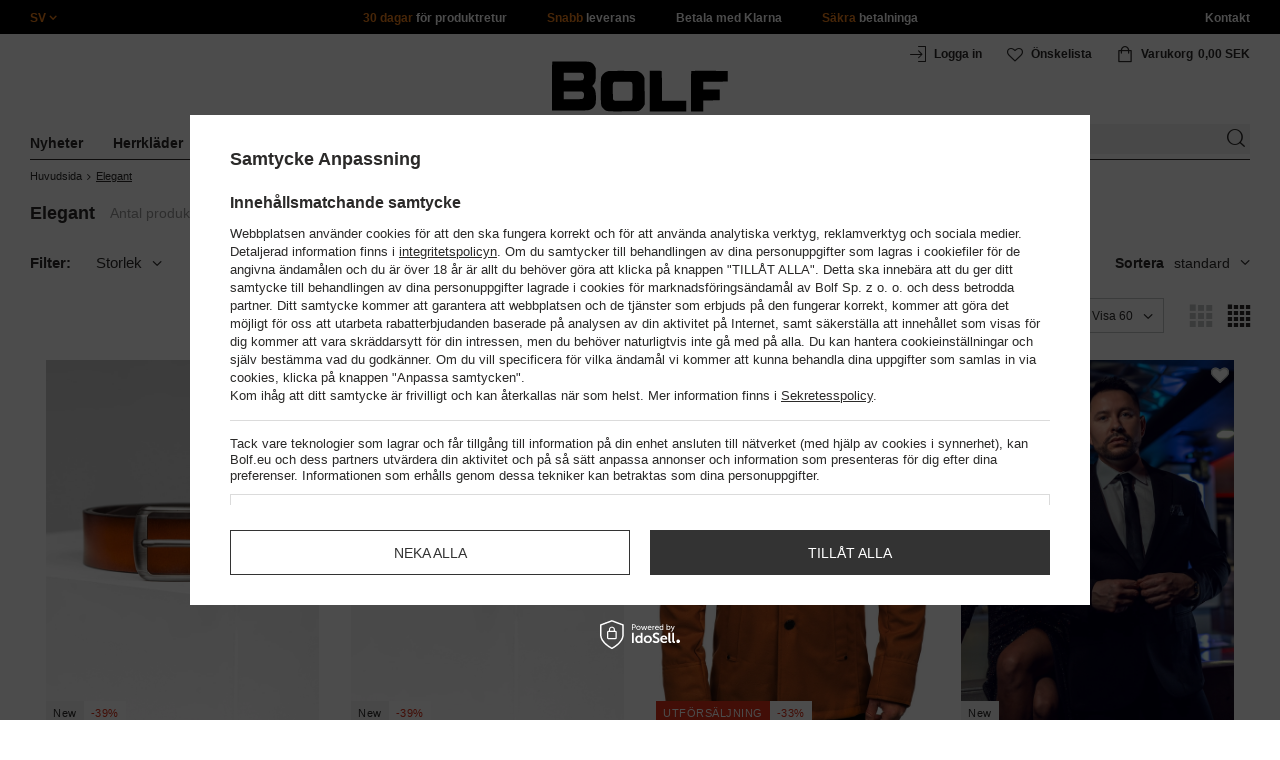

--- FILE ---
content_type: text/html; charset=utf-8
request_url: https://www.bolf.se/swe_m_Elegant-15667.html
body_size: 48142
content:
<!DOCTYPE html>
<html compo="true" lang="sv" class="--sv" ><head><meta name='viewport' content='initial-scale = 1.0, maximum-scale = 2.0, width=device-width'/><link rel="preload" as="image" fetchpriority="high" media="(max-width: 420px)" href="/hpeciai/e5479dd9c3be7aaf2fbb3afc702b8023/swe_is_Herr-Laderbalte-Brun-Bolf-831-96181webp"><link rel="preload" as="image" fetchpriority="high" media="(min-width: 420.1px)" href="/hpeciai/18206bed65e02a73137ca1daf1d9235b/swe_il_Herr-Laderbalte-Brun-Bolf-831-96181webp"><link rel="preload" as="image" fetchpriority="high" media="(max-width: 420px)" href="/hpeciai/8316f47610dfe9aaaec9a189ef20f2a2/swe_is_Herr-Laderbalte-Svart-Bolf-831-96180webp"><link rel="preload" as="image" fetchpriority="high" media="(min-width: 420.1px)" href="/hpeciai/9691814e2a27cb7a08a94dcf9f108bad/swe_il_Herr-Laderbalte-Svart-Bolf-831-96180webp"><meta http-equiv="Content-Type" content="text/html; charset=utf-8"><meta http-equiv="X-UA-Compatible" content="IE=edge"><title>Elegant</title><meta name="keywords" content="clothes fashion jackets shirts hoodies sweatshirts trousers men's online shop"><meta name="description" content="Elegant | "><link rel="icon" href="/gfx/swe/favicon.ico"><meta name="theme-color" content="#ef7f1a"><meta name="msapplication-navbutton-color" content="#ef7f1a"><meta name="apple-mobile-web-app-status-bar-style" content="#ef7f1a"><link rel="stylesheet" type="text/css" href="/gfx/swe/style.css.gzip?r=1760038249"><script>
                        var app_shop = {
                            urls: {
                                prefix: 'data="/gfx/'.replace('data="', '') + 'swe/',
                                graphql: '/graphql/v1/'
                            },
                            vars: {
                                priceType: 'gross'
                            },
                            txt: {},
                            fn: {},
                            fnrun: {},
                            files: [],
                            graphql: {}
                        };
                        app_shop.vars.lang = 'sv';
                    </script><meta name="robots" content="INDEX,FOLLOW,NOODP"><meta name="rating" content="general"><meta name="Author" content="www.bolf.se based on IdoSell - the best online selling solutions for your e-store (www.idosell.com/shop).">
<!-- Begin LoginOptions html -->

<style>
#client_new_social .service_item[data-name="service_Apple"]:before, 
#cookie_login_social_more .service_item[data-name="service_Apple"]:before,
.oscop_contact .oscop_login__service[data-service="Apple"]:before {
    display: block;
    height: 2.6rem;
    content: url('/gfx/standards/apple.svg?r=1743165583');
}
.oscop_contact .oscop_login__service[data-service="Apple"]:before {
    height: auto;
    transform: scale(0.8);
}
#client_new_social .service_item[data-name="service_Apple"]:has(img.service_icon):before,
#cookie_login_social_more .service_item[data-name="service_Apple"]:has(img.service_icon):before,
.oscop_contact .oscop_login__service[data-service="Apple"]:has(img.service_icon):before {
    display: none;
}
</style>

<!-- End LoginOptions html -->

<!-- Open Graph -->
<meta property="og:type" content="website"><meta property="og:url" content="https://www.bolf.se/swe_m_Elegant-15667.html
"><meta property="og:title" content="Elegant"><meta property="og:description" content="Elegant | "><meta property="og:site_name" content="www.bolf.se"><meta property="og:locale" content="sv_SE"><meta property="og:image" content="https://www.bolf.se/hpeciai/0a23c6f89453692f21622e8a79ce1fb9/pol_pl_Brazowy-pasek-skorzany-meski-Denley-831-96181_4.webp"><meta property="og:image:width" content="413"><meta property="og:image:height" content="550"><link rel="manifest" href="https://www.bolf.se/data/include/pwa/28/manifest.json?t=3"><meta name="apple-mobile-web-app-capable" content="yes"><meta name="apple-mobile-web-app-status-bar-style" content="black"><meta name="apple-mobile-web-app-title" content="www.bolf.se"><link rel="apple-touch-icon" href="/data/include/pwa/28/icon-128.png"><link rel="apple-touch-startup-image" href="/data/include/pwa/28/logo-512.png" /><meta name="msapplication-TileImage" content="/data/include/pwa/28/icon-144.png"><meta name="msapplication-TileColor" content="#2F3BA2"><meta name="msapplication-starturl" content="/"><script type="application/javascript">var _adblock = true;</script><script async src="/data/include/advertising.js"></script><script type="application/javascript">var statusPWA = {
                online: {
                    txt: "Połączono z internetem",
                    bg: "#5fa341"
                },
                offline: {
                    txt: "Brak połączenia z internetem",
                    bg: "#eb5467"
                }
            }</script><script async type="application/javascript" src="/ajax/js/pwa_online_bar.js?v=1&r=6"></script>
<!-- End Open Graph -->
<link rel="next" href="https://www.bolf.se/swe_m_Elegant-15667.html?counter=1"/>
<link rel="canonical" href="https://www.bolf.se/swe_m_Elegant-15667.html" />
<link rel="alternate" hreflang="sv-SE" href="https://www.bolf.se/swe_m_Elegant-15667.html" />

<!-- Begin additional html or js -->


<!--1411|28|587| modified: 2024-07-31 16:44:38-->
<script>    function getCookie(cname) {
        let name = cname + "=";
        let decodedCookie = decodeURIComponent(document.cookie);
        let ca = decodedCookie.split(';');
        for (let i = 0; i < ca.length; i++) {
            let c = ca[i];
            while (c.charAt(0) == ' ') {
                c = c.substring(1);
            }
            if (c.indexOf(name) == 0) {
                return c.substring(name.length, c.length);
            }
        }
        return "";
    }
    cookie_zgody = getCookie('iai_cookie');
    if (cookie_zgody === "") {
        cookie_zgody = {
            marketing: "",
            analytics: ""
        };
    } else {
        cookie_zgody = JSON.parse(cookie_zgody);
    }


    if (cookie_zgody.marketing == true && cookie_zgody.analytics == true) {
        console.log('cookie działa');
    }</script>
<!--1455|28|587| modified: 2024-03-13 12:16:10-->
<style>
.iai_cookie__wrapper {
    border-top: 1px solid #dbdbdb;
    margin-top: 15px;
    padding-top: 15px;
}
</style>
<!--581|28|368| modified: 2021-08-26 09:55:02-->
<!-- i581 sALL c368 -->
<style>#filter_traits1274433049_1274433200_box{display:none !important}.logout_link{display:none !important}</style>
<!-- CSS dla opisu -->
<meta name="google-translate-customization" content="f60758c531c1fd3d-978b3871514d4b99-gff7a25143255f8c6-d">
</meta>
<style>#projector_vat_info{display:block;margin-bottom:3px}#search_paging_fix{clear:both;overflow:hidden;padding:10px 0 0;display:none}div.colors li a img{width:49px !important}#search_paging2{float:right;margin:0;font-size:0.917em;color:#666;padding:3px 0 0}#search_paging2 .previous{display:block;width:14px;height:14px;text-align:center;color:#000;background:url("/gfx/pol/page_nv.png?r=1396251456") 0 0 no-repeat #fff;float:left;overflow:hidden;line-height:50px}#search_paging2 .current{display:block;height:14px;text-align:center;color:#333;font-weight:700;float:left;text-decoration:none;padding:0 10px;border-right:1px solid #DDD}#search_paging2 .paging{display:block;height:14px;text-align:center;color:#666;float:left;cursor:pointer;text-decoration:none;padding:0 10px;border-right:1px solid #DDD}#search_paging2 .next{display:block;width:14px;height:14px;text-align:center;color:#000;background:url("/gfx/pol/page_nv.png?r=1396251456") -14px 0 no-repeat #fff;float:left;margin-left:-1px;cursor:pointer;overflow:hidden;line-height:50px}#search_paging2 .gap{display:block;height:14px;text-align:center;float:left;text-decoration:none;padding:0 10px;border-right:1px solid #DDD}#menu_button3 #main_hotspot_zone1 img{width:auto !important}</style>
<!-- CSS dla opisu - end -->
<!-- i581 sALL c368 - end -->
<!--1269|28|368| modified: 2023-10-26 09:06:43-->
<style>
.menu_top__link img{
height: 22px;
}
 </style>
<!--918|28|481| modified: 2022-09-22 14:37:51-->
<!-- i918 c481 -->
<style>
.sm-webpush #consentForm img {
	width: auto !important;
	height: auto !important;
}
.sm-webpush #consentForm div {
	text-align: center !important;
}

.sm-webpush #consentForm p.ng-binding {
	text-align: left !important;
}

.sm-webpush #consentForm > div {
	flex-direction: column !important;
}

.sm-webpush #consentForm > div:first-child > div:nth-child(2) {
min-height: auto !important;
}

.sm-webpush.animated.slideInDown {
    width: 400px!important;
}

.sm-webpush #consentForm > div button {
    margin: 15px 0!important;
}

div#web-push-footer {
    display: none;
}
</style>
<!-- i918 c481 - end -->
<!--1198|28|523| modified: 2024-04-15 13:39:16-->
<script>if (cookie_zgody.marketing == true && cookie_zgody.analytics == true) {
!function (w, d, t) {
		  w.TiktokAnalyticsObject=t;var ttq=w[t]=w[t]||[];ttq.methods=["page","track","identify","instances","debug","on","off","once","ready","alias","group","enableCookie","disableCookie"],ttq.setAndDefer=function(t,e){t[e]=function(){t.push([e].concat(Array.prototype.slice.call(arguments,0)))}};for(var i=0;i<ttq.methods.length;i++)ttq.setAndDefer(ttq,ttq.methods[i]);ttq.instance=function(t){for(var e=ttq._i[t]||[],n=0;n<ttq.methods.length;n++)ttq.setAndDefer(e,ttq.methods[n]);return e},ttq.load=function(e,n){var i="https://analytics.tiktok.com/i18n/pixel/events.js";ttq._i=ttq._i||{},ttq._i[e]=[],ttq._i[e]._u=i,ttq._t=ttq._t||{},ttq._t[e]=+new Date,ttq._o=ttq._o||{},ttq._o[e]=n||{};var o=document.createElement("script");o.type="text/javascript",o.async=!0,o.src=i+"?sdkid="+e+"&lib="+t;var a=document.getElementsByTagName("script")[0];a.parentNode.insertBefore(o,a)};
		
		  ttq.load('C5E0PLVGE0M3SF4IHM4G');
		  ttq.page();
		}(window, document, 'ttq');
}</script>
<!--1462|28|529| modified: 2024-09-10 13:47:52-->
<script>const sizesJson = { 'sizes': [ { 'id': '169', 'name': '17', }, { 'id': '170', 'name': '17,5', }, { 'id': '171', 'name': '18', }, { 'id': '172', 'name': '18,5', }, { 'id': '173', 'name': '19', }, { 'id': '174', 'name': '19,5', }, { 'id': '175', 'name': '20', }, { 'id': '176', 'name': '21', }, { 'id': '178', 'name': '22', }, { 'id': '179', 'name': '23', }, { 'id': '180', 'name': '60', }, { 'id': '181', 'name': '20euro', }, { 'id': '182', 'name': '30euro', }, { 'id': '183', 'name': '50euro', }, { 'id': '184', 'name': '100euro', }, { 'id': '185', 'name': '200euro', }, { 'id': '192', 'name': 'OS', }, { 'id': '195', 'name': '£15', }, { 'id': '196', 'name': '£25', }, { 'id': '197', 'name': '£40', }, { 'id': '198', 'name': '£85', }, { 'id': '199', 'name': '£170', }, { 'id': '200', 'name': '650 ГРН', }, { 'id': '201', 'name': '1300 ГРН', }, { 'id': '202', 'name': '2000 ГРН', }, { 'id': '203', 'name': '3000 ГРН', }, { 'id': '204', 'name': '6500 ГРН', }, { 'id': '239', 'name': '415', }, { 'id': '240', 'name': '414', }, { 'id': '241', 'name': '412', }, { 'id': '242', 'name': '417', }, { 'id': '243', 'name': '413', }, { 'id': '244', 'name': '411', }, { 'id': '245', 'name': '410', }, { 'id': '246', 'name': '416', }, { 'id': '247', 'name': 'uniw', }, { 'id': '258', 'name': '25_euro', }, { 'id': '259', 'name': '50_euro', }, { 'id': '260', 'name': '100_euro', }, { 'id': '261', 'name': '5000huf', }, { 'id': '262', 'name': '10000huf', }, { 'id': '263', 'name': '20000huf', }, { 'id': '275', 'name': '30 ml', }, { 'id': '276', 'name': '35 ml', }, { 'id': '277', 'name': '€20', }, { 'id': '278', 'name': '€30', }, { 'id': '279', 'name': '€100', }, { 'id': '89', 'name': 'Uniwersalny', }, { 'id': 'uniw', 'name': 'Uniwersalnу', }, { 'id': '1', 'name': 'XXS', }, { 'id': '2', 'name': 'XS', }, { 'id': '301', 'name': 'XS/S', }, { 'id': 'V', 'name': 'S/M', }, { 'id': 'W', 'name': 'M/L', }, { 'id': '3', 'name': 'S', }, { 'id': '4', 'name': 'M', }, { 'id': '5', 'name': 'L', }, { 'id': 'Y', 'name': 'L/XL', }, { 'id': '6', 'name': 'XL', }, { 'id': 'Z', 'name': 'XL/2XL', }, { 'id': '7', 'name': '2XL', }, { 'id': '39', 'name': '2XL/3XL', }, { 'id': '8', 'name': '3XL', }, { 'id': '9', 'name': '4XL', }, { 'id': '27', 'name': '5XL', }, { 'id': 'X', 'name': '6XL', }, { 'id': '159', 'name': '7XL', }, { 'id': '160', 'name': '8XL', }, { 'id': '307', 'name': '9XL', }, { 'id': '140', 'name': 'r140', }, { 'id': '146', 'name': 'r146', }, { 'id': '152', 'name': 'r152', }, { 'id': '158', 'name': 'r158', }, { 'id': '164', 'name': 'r164', }, { 'id': '29', 'name': '8', }, { 'id': '28', 'name': '10', }, { 'id': '30', 'name': '12', }, { 'id': '31', 'name': '14', }, { 'id': '38', 'name': '16', }, { 'id': '40', 'name': 'r46', }, { 'id': '41', 'name': 'r48', }, { 'id': '42', 'name': 'r50', }, { 'id': '43', 'name': 'r52', }, { 'id': '44', 'name': 'r54', }, { 'id': '45', 'name': 'r56', }, { 'id': '46', 'name': 'r58', }, { 'id': '47', 'name': 'r60', }, { 'id': 'U', 'name': 'Rozmiar-1', }, { 'id': '48', 'name': 'LOT', }, { 'id': '49', 'name': 'r30', }, { 'id': '50', 'name': 'r32', }, { 'id': '51', 'name': 'r34', }, { 'id': '52', 'name': 'r36', }, { 'id': '53', 'name': 'r38', }, { 'id': '55', 'name': 'S29', }, { 'id': '56', 'name': 'S30', }, { 'id': '58', 'name': 'S32', }, { 'id': '59', 'name': 'S33', }, { 'id': '60', 'name': 'S34', }, { 'id': '61', 'name': 'S36', }, { 'id': '143', 'name': '25', }, { 'id': '10', 'name': '26', }, { 'id': '11', 'name': '30/33', }, { 'id': '12', 'name': '31/33', }, { 'id': '13', 'name': '32/33', }, { 'id': '14', 'name': '33/33', }, { 'id': '15', 'name': '34/33', }, { 'id': '16', 'name': '35/33', }, { 'id': '17', 'name': '36/33', }, { 'id': '34', 'name': '29/34', }, { 'id': '35', 'name': '30/34', }, { 'id': '36', 'name': '31/34', }, { 'id': '37', 'name': '32/34', }, { 'id': '62', 'name': '33/34', }, { 'id': '63', 'name': '34/34', }, { 'id': '64', 'name': '27', }, { 'id': '65', 'name': '36/34', }, { 'id': '70', 'name': '38/34', }, { 'id': '142', 'name': '40/34', }, { 'id': '71', 'name': '38/33', }, { 'id': '90', 'name': '28', }, { 'id': '57', 'name': '29', }, { 'id': '74', 'name': '30', }, { 'id': '78', 'name': '31', }, { 'id': '75', 'name': '32', }, { 'id': '76', 'name': '33', }, { 'id': '77', 'name': '34', }, { 'id': '148', 'name': '35', }, { 'id': '72', 'name': '36', }, { 'id': '91', 'name': '38', }, { 'id': '207', 'name': '39', }, { 'id': '80', 'name': '29/32', }, { 'id': '81', 'name': '30/32', }, { 'id': '82', 'name': '31/32', }, { 'id': '69', 'name': '32/32', }, { 'id': '83', 'name': '33/32', }, { 'id': '84', 'name': '34/32', }, { 'id': '86', 'name': '35/32', }, { 'id': '85', 'name': '36/32', }, { 'id': '87', 'name': '37/32', }, { 'id': '88', 'name': '38/32', }, { 'id': '257', 'name': '28/42', }, { 'id': '135', 'name': '30/44', }, { 'id': '136', 'name': '32/46', }, { 'id': '137', 'name': '34/48', }, { 'id': '138', 'name': '36/50', }, { 'id': '139', 'name': '38/52', }, { 'id': '141', 'name': '40/54', }, { 'id': '144', 'name': 'W28 L32', }, { 'id': '145', 'name': 'W29 L32', }, { 'id': '161', 'name': 'W30 L32', }, { 'id': '162', 'name': 'W31 L32', }, { 'id': '163', 'name': 'W32 L32', }, { 'id': '165', 'name': 'W33 L32', }, { 'id': '166', 'name': 'W34 L32', }, { 'id': '206', 'name': 'W35 L32', }, { 'id': '167', 'name': 'W36 L32', }, { 'id': '194', 'name': 'W38 L32', }, { 'id': '248', 'name': '40/33', }, { 'id': '249', 'name': '42/33', }, { 'id': '264', 'name': 'W29 L34', }, { 'id': '265', 'name': 'W30 L34', }, { 'id': '266', 'name': 'W28 L34', }, { 'id': '267', 'name': 'W31 L34', }, { 'id': '268', 'name': 'W32 L34', }, { 'id': '269', 'name': 'W33 L34', }, { 'id': '270', 'name': 'W34 L34', }, { 'id': '271', 'name': 'W35 L34', }, { 'id': '272', 'name': 'W36 L34', }, { 'id': '273', 'name': 'W37 L34', }, { 'id': '274', 'name': 'W38 L34', }, { 'id': '286', 'name': '28/XS', }, { 'id': '287', 'name': '29/S', }, { 'id': '288', 'name': '30/S', }, { 'id': '289', 'name': '31/M', }, { 'id': '290', 'name': '32/M', }, { 'id': '291', 'name': '33/L', }, { 'id': '292', 'name': '34/L', }, { 'id': '293', 'name': '35/XL', }, { 'id': '294', 'name': '36/XL', }, { 'id': '295', 'name': '37/2XL', }, { 'id': '296', 'name': '38/2XL', }, { 'id': '298', 'name': '39/3XL', }, { 'id': '297', 'name': '40/3XL', }, { 'id': '299', 'name': '42/3XL', }, { 'id': '300', 'name': '41/3XL', }, { 'id': '147', 'name': 'Rozmiar lоsowy', }, { 'id': '302', 'name': '35-38', }, { 'id': '303', 'name': '35-39', }, { 'id': '305', 'name': '35-41', }, { 'id': '284', 'name': '36-38', }, { 'id': '304', 'name': '38-42', }, { 'id': '285', 'name': '39-41', }, { 'id': '149', 'name': '39-42', }, { 'id': '253', 'name': '40-41', }, { 'id': '308', 'name': '40-42', }, { 'id': '306', 'name': '40-43', }, { 'id': '250', 'name': '40-46', }, { 'id': '255', 'name': '41-43', }, { 'id': '151', 'name': '41-44', }, { 'id': '251', 'name': '41-46', }, { 'id': '252', 'name': '41-47', }, { 'id': '94', 'name': '42-44', }, { 'id': '150', 'name': '43-46', }, { 'id': '256', 'name': '44-46', }, { 'id': '254', 'name': '45-46', }, { 'id': '153', 'name': '100 RON', }, { 'id': '154', 'name': '200 RON', }, { 'id': '157', 'name': '300 RON', }, { 'id': '155', 'name': 'rabat_500', }, { 'id': '156', 'name': 'rabat_1000', }, { 'id': '18', 'name': '35,0', }, { 'id': '22', 'name': '35,5', }, { 'id': '19', 'name': '36,0', }, { 'id': '20', 'name': '36,5', }, { 'id': '21', 'name': '37,0', }, { 'id': 'A', 'name': '37.5', }, { 'id': 'B', 'name': '38,0', }, { 'id': 'C', 'name': '38.5', }, { 'id': 'D', 'name': '39,0', }, { 'id': 'E', 'name': '39.5', }, { 'id': 'F', 'name': '40', }, { 'id': 'G', 'name': '40.5', }, { 'id': 'H', 'name': '41', }, { 'id': 'I', 'name': '41.5', }, { 'id': 'J', 'name': '42', }, { 'id': 'K', 'name': '42.5', }, { 'id': 'L', 'name': '43', }, { 'id': 'M', 'name': '43.5', }, { 'id': 'N', 'name': '44', }, { 'id': 'O', 'name': '44.5', }, { 'id': 'P', 'name': '45', }, { 'id': 'Q', 'name': '45.5', }, { 'id': 'R', 'name': '46', }, { 'id': 'S', 'name': '46.5', }, { 'id': 'T', 'name': '47', }, { 'id': '54', 'name': 'ROZMIAR', }, { 'id': '208', 'name': '34,0', }, { 'id': '209', 'name': '33,0', }, { 'id': '210', 'name': '32,0', }, { 'id': '211', 'name': '31,0', }, { 'id': '212', 'name': '30,0', }, { 'id': '213', 'name': '29,0', }, { 'id': '214', 'name': '28,0', }, { 'id': '215', 'name': '27,0', }, { 'id': '216', 'name': '26,0', }, { 'id': '217', 'name': '25,0', }, { 'id': '218', 'name': '20,0', }, { 'id': '219', 'name': '21,0', }, { 'id': '220', 'name': '22,0', }, { 'id': '221', 'name': '23,0', }, { 'id': '222', 'name': '24,0', }, { 'id': '223', 'name': '80-86', }, { 'id': '224', 'name': '86-92', }, { 'id': '225', 'name': '92-98', }, { 'id': '226', 'name': '98-104', }, { 'id': '227', 'name': '104-110', }, { 'id': '228', 'name': '110-116', }, { 'id': '229', 'name': '116-122', }, { 'id': '230', 'name': '122-128', }, { 'id': '238', 'name': '128-134', }, { 'id': '231', 'name': '134-140', }, { 'id': '235', 'name': '140-146', }, { 'id': '232', 'name': '146-152', }, { 'id': '236', 'name': '152-158', }, { 'id': '233', 'name': '158-164', }, { 'id': '237', 'name': '164-170', }, { 'id': '234', 'name': '170-176', }, { 'id': '280', 'name': '146', }, { 'id': '281', 'name': '152', }, { 'id': '282', 'name': '158', }, { 'id': '283', 'name': '164', }, { 'id': '92', 'name': '85', }, { 'id': '32', 'name': '90', }, { 'id': '93', 'name': '95', }, { 'id': '23', 'name': '100', }, { 'id': '67', 'name': '105', }, { 'id': '25', 'name': '110', }, { 'id': '66', 'name': '115', }, { 'id': '24', 'name': '120', }, { 'id': '68', 'name': '125', }, { 'id': '33', 'name': '130', }, { 'id': '177', 'name': '135', }, { 'id': '26', 'name': '140', }, { 'id': '79', 'name': '150', }, { 'id': '95', 'name': 'S/46', }, { 'id': '96', 'name': 'M/48', }, { 'id': '99', 'name': 'L/50', }, { 'id': '97', 'name': 'XL/52', }, { 'id': '98', 'name': '2XL/54', }, { 'id': '133', 'name': '3XL/56', }, { 'id': '134', 'name': '4XL/58', }, { 'id': '168', 'name': '5XL/60', }, { 'id': '73', 'name': 'XXS/44', }, { 'id': '186', 'name': 'XS/46', }, { 'id': '187', 'name': 'S/48', }, { 'id': '188', 'name': 'M/50', }, { 'id': '189', 'name': 'L/52', }, { 'id': '190', 'name': 'XL/54', }, { 'id': '191', 'name': '2XL/56', }, { 'id': '193', 'name': '3XL/58', }, { 'id': '205', 'name': '4XL/60', }, ]}</script>
<!--1249|28|529| modified: 2024-09-10 13:47:52-->
<script>    document.addEventListener('DOMContentLoaded', () => {
        window.dataLayer = window.dataLayer || []

        function gtag() {
            dataLayer.push(arguments)
        }

        gtag('consent', 'default', {
            ad_storage: 'denied',
            ad_user_data: 'denied',
            ad_personalization: 'denied',
            analytics_storage: 'denied',
            wait_for_update: 2000,
        })
        const consent = () => {
            //if (cookie_zgody.marketing == true || cookie_zgody.analytics == true) {
            gtag('consent', 'update', {
                analytics_storage: cookie_zgody.analytics == true ? 'granted' : 'denied',
                ad_storage: cookie_zgody.marketing == true ? 'granted' : 'denied',
                ad_user_data: cookie_zgody.marketing == true ? 'granted' : 'denied',
                ad_personalization: cookie_zgody.marketing == true ? 'granted' : 'denied',
            })
            //}
        }

        const consentAfterLink = () => {
            const cookieLink = document.querySelector('a[href="#showCookiesConfiguration"]')
            cookieLink.addEventListener('click', () => {
                setTimeout(() => {
                    const cookieBtns = document.querySelectorAll('.iai_cookie__consentsActions a')
                    for (const cookieBtn of cookieBtns) {
                        cookieBtn.addEventListener('click', () => {
                            setTimeout(() => {
                                cookie_zgody = JSON.parse(Cookies.get('iai_cookie'))
                                consent()
                            }, 1000)
                        })
                    }
                }, 1000)
            })
        }
        consentAfterLink()

        const cookieBtns = document.querySelector('.iai_cookie__consentsActions ')
        if (cookieBtns) {
            cookieBtns.querySelectorAll('a').forEach(e => {
                e.addEventListener('click', () => {
                    setTimeout(() => {
                        cookie_zgody = JSON.parse(Cookies.get('iai_cookie'))
                        consent()
                    }, 1000)
                })
            })
        } else {
            consent()
        }
    })</script>
<!--1247|28|529| modified: 2024-09-10 13:47:52-->
<script>if (0>=1) {
window.dataLayer = window.dataLayer || [];
   dataLayer.push({
'user_id' : ''
   });
}</script>
<!--1139|28|529| modified: 2024-09-10 13:47:52-->
<script>    document.addEventListener('DOMContentLoaded', () => {
        var category = document.querySelector("h1.big_label").innerText;
        var subCat = document.querySelectorAll('.breadcrumbs .list_wrapper ol li').length;
        var cat1, cat2, cat3;
        var adres = location.search;
        if (subCat === 2) {
            cat1 = document.getElementsByClassName("bc-item-1")[0].innerText;
            cat2, cat3 = "";
        } else if (subCat === 3) {
            cat1 = document.getElementsByClassName("bc-item-1")[0].innerText;
            cat2 = document.getElementsByClassName("bc-item-2")[0].innerText;
            cat3 = "";
        } else if (subCat >= 4) {
            cat1 = document.getElementsByClassName("bc-item-1")[0].innerText;
            cat2 = document.getElementsByClassName("bc-item-2")[0].innerText;
            cat3 = document.getElementsByClassName("bc-item-3")[0].innerText;
        }
        var logged = "";
        logged ? logged = "Zalogowany" : logged = "Niezalogowany";

        var version;
        if (document.body.classList.contains('man_version')) {
            version = "Mężczyzna";
        } else if (document.body.classList.contains('woman_version')) {
            version = "Kobieta";
        } else if (document.body.classList.contains('kid_version')) {
            version = "Dziecko";
        }

        if (category === "Wyniki wyszukiwania") {
            window.dataLayer = window.dataLayer || [];
            dataLayer.push({
                'pageType': 'Wyniki wyszukiwania',
                'productGender': version,
                'userStatus': logged
            });

        } else {
            if (adres.includes('15641') || adres.includes('15798')) {
                window.dataLayer = window.dataLayer || [];
                dataLayer.push({
                    'pageType': 'Kategoria',
                    'productGender': version,
                    'productCategory': 'Sale',
                    'userStatus': logged
                });
            } else {
                window.dataLayer = window.dataLayer || [];
                dataLayer.push({
                    'pageType': 'Kategoria',
                    'productGender': version,
                    'productCategory': cat1,
                    'productSubCategory': cat2,
                    'productType': cat3,
                    'userStatus': logged
                });
            }
        }
    });</script>
<!--1155|28|529| modified: 2024-09-10 13:47:52-->
<script>        document.addEventListener('DOMContentLoaded', () => {
        var prod = document.querySelectorAll(".product");
        var waluta = 'SEK';
        var adres = location.search;
        var lista;
        if (adres.includes('text')) {
            lista = "Wyniki wyszukiwania: " + new URL(location.href).searchParams.get('text');
        } else if (adres.includes('15641') || adres.includes('15798')) {
            lista = "Sale";
        } else {
            lista = document.querySelector('.breadcrumbs .bc-active').innerText;
        };
        var dane = [];
        prod.forEach(function(el, i) {
            var name = el.querySelectorAll('.product__name_price_wrapper .product__name')[0].innerText;
            var id = el.getAttribute('data-prod_id');
            var producent = el.getAttribute('data-prod_brand');
            var kat = el.getAttribute('data-prod_cat');
            var cena = el.getAttribute('data-prod_price');
            var kolor = el.getAttribute('data-prod_variant');
            kolor = kolor ? kolor.split(':') : '';
            dane.push({
                'name': name,
                'id': id,
                'price': cena,
                'brand': producent,
                'category': kat,
                'variant': kolor ? kolor[0].charAt(0).toUpperCase() + kolor[0].slice(1).toLowerCase() : '',
                'list': lista,
                'position': i + 1
            });
            var btn = el.querySelectorAll('.product__icon')[0];
            btn.addEventListener('click', function() {
                dataLayer.push({
                    'event': 'productClick',
                    'ecommerce': {
                        'click': {
                            'actionField': {
                                'list': lista
                            }, // Optional list property.
                            'products': [{
                                'name': name, // Name or ID is required.
                                'id': id,
                                'price': cena,
                                'brand': producent,
                                'category': kat,
                                'variant': kolor ? kolor[0].charAt(0).toUpperCase() + kolor[0].slice(1).toLowerCase() : '',
                                'position': i + 1
                            }]
                        }
                    }
                });
            }, false);
            var btn2 = el.getElementsByClassName('product__butttons_buy')[0];
            btn2.addEventListener('click', function() {
                var size = $(this).parent().find('.product__sizes_list .--active').text();
                if (size) {
                    dataLayer.push({
                        'event': 'addToCart',
                        'ecommerce': {
                            'currencyCode': waluta,
                            'add': {
                                'products': [{
                                    'name': name, // Name or ID is required.
                                    'id': id,
                                    'price': cena,
                                    'brand': producent,
                                    'category': kat,
                                    'variant': kolor ? kolor[0].charAt(0).toUpperCase() + kolor[0].slice(1).toLowerCase() : '',
                                    'size': size,
                                    'quantity': 1
                                }]
                            }
                        }
                    });
                }
            }, false);
        });
        dataLayer.push({
            'event': 'productImpression',
            'ecommerce': {
                'currencyCode': waluta,
                'impressions': dane
            }
        })
    });</script>
<!--1134|28|529| modified: 2024-09-10 13:47:52-->
<!-- Google Tag Manager -->
<script>
    document.addEventListener('DOMContentLoaded', () => {
        (function(w, d, s, l, i) {
            w[l] = w[l] || [];
            w[l].push({
                'gtm.start': new Date().getTime(),
                event: 'gtm.js'
            });
            var f = d.getElementsByTagName(s)[0],
                j = d.createElement(s),
                dl = l != 'dataLayer' ? '&l=' + l : '';
            j.async = true;
            j.src =
                '//www.googletagmanager.com/gtm.js?id=' + i + dl;
            f.parentNode.insertBefore(j, f);
        })(window, document, 'script', 'dataLayer', 'GTM-5RKHFHJK');
    });

</script>
<!-- End Google Tag Manager -->
<!--1404|28|541| modified: 2024-10-07 08:22:47-->
<style>
.navbar-nav > li > .nav-link[title="Rea"] {
    color: #f00;
}
</style>
<!--1430|28|541| modified: 2024-10-07 08:22:47-->
<style>
.filters__block #filter_producer_content > li:not(#filter_producer_others_box)#filter_producer_1695969128_box{display:block;order:3;}
</style>
<!--1196|28|541| modified: 2025-11-05 13:25:02-->
<!-- i1196 c541 -->
<style>
   header .navbar-nav > li > .nav-link[title="Black Friday"] {
      color: #f00 !important;;
   }
   header .navbar-nav > li > .nav-link[title="Singles' Days"] {
      color: #f00;
   }

.navbar-nav .navbar-subsubnav > li.nav-item[data-id="15891"]>.nav-link{
  font-weight: 800 !important;
  font-family: arial;
}

@media(min-width:979px){
.menu_top{
  display: grid !important;
  grid-template-columns: minmax(max-content, 1fr) max-content minmax(max-content, 1fr);
}
}
@media(min-width:979px) and (max-width:1200px){
  .menu_top__item{
    padding: 0 10px !important;
  }
}
</style>
<!-- end i1196 c541 -->
<!--1466|28|541| modified: 2024-10-07 08:22:47-->
<style>
@media only screen and (max-width: 757px) {
    .search_categoriesdescription_sub #txt_bok {
        display: block !important;
    }
}
</style>
<!--1534|28|541-->
<style>
#search .product .label_icons span {
    text-transform: none
}
</style>
<!--1215|28|545| modified: 2021-09-23 12:59:42-->
<meta name="facebook-domain-verification" content="738tovddx4r0twve404tem4xvg5l1n" />
<!--1293|28|569| modified: 2023-03-23 09:42:10-->
<link rel="stylesheet" href="https://glosler.com/generator/hit_cenowy/style.css">
<!--1176|28|598| modified: 2024-05-22 14:18:19-->
<script src="https://cdnjs.cloudflare.com/ajax/libs/crypto-js/4.0.0/crypto-js.min.js" integrity="sha512-nOQuvD9nKirvxDdvQ9OMqe2dgapbPB7vYAMrzJihw5m+aNcf0dX53m6YxM4LgA9u8e9eg9QX+/+mPu8kCNpV2A==" crossorigin="anonymous"></script>
<!--1474|28|602| modified: 2025-04-28 07:39:11-->
<style>
.search_categoriesdescription p,
.search_categoriesdescription .desc_more {
    display: none;
}
</style>
<!--1481|28|602| modified: 2025-04-28 07:39:11-->
<script>(() => {
    const lang = document.querySelector('html').getAttribute('lang');

    const hrefLangElement = document.querySelector(`link[hreflang="${lang}"]`);
    const xDefaultElement = document.querySelector('link[hreflang="x-default"]');

    const mainHrefLinks = document.querySelectorAll('link[href*="main"]');
    mainHrefLinks.forEach(link => {
        const { href } = link;
        link.href = href.replace(/main-.*$/i, '');
    });

    if (hrefLangElement) hrefLangElement.remove();
    if (xDefaultElement) xDefaultElement.remove();
})();</script>
<!--1540|28|612| modified: 2025-09-23 04:10:20-->
<script>function onElementReady(selector, callback) {
console.log('działa observer');
  const elem = document.querySelector(selector);
  if (elem) {
    callback(elem);
    return;
  }

  const observer = new MutationObserver(() => {
    const elem = document.querySelector(selector);
    if (elem) {
      callback(elem);
      observer.disconnect();
    }
  });

  observer.observe(document.body, { childList: true, subtree: true });
}</script>
<!--1349|28|568| modified: 2025-11-03 10:47:06-->
<script>    (() => {
        const url = location.pathname;
        if (url.includes('-ukr-')) {
            const robots = document.querySelector('meta[name="robots"]');
            if (robots && !robots.content.toLowerCase().includes('noindex')) {
                document.querySelector('meta[name="robots"]').content = "NOINDEX,NOFOLLOW,NOODP";
            }
        }
        if (url.includes('firm-') || url.includes('cat-') || url.includes('-cterms-') || url.includes('order') || url.includes('basketedit')) {
            const robots = document.querySelector('meta[name="robots"]');
            if (robots && !robots.content.toLowerCase().includes('noindex')) {
                document.querySelector('meta[name="robots"]').content = "NOINDEX,NOFOLLOW,NOODP";
            } else {
                const firstMeta = document.querySelector('meta');
                const newRobots = createElement('meta');
                newRobots.name = 'robots';
                newRobots.content = "NOINDEX,NOFOLLOW,NOODP";
                newRobots.after(firstMeta);
            }
        }
        document.addEventListener("DOMContentLoaded", () => {
            const tree = app_shop.vars.menu_tree;
            if (tree === 5) {
                const robots = document.querySelector('meta[name="robots"]');
                if (robots && !robots.content.toLowerCase().includes('noindex')) {
                    document.querySelector('meta[name="robots"]').content = "NOINDEX,NOFOLLOW,NOODP";
                } else {
                    const firstMeta = document.querySelector('meta');
                    const newRobots = createElement('meta');
                    newRobots.name = 'robots';
                    newRobots.content = "NOINDEX,NOFOLLOW,NOODP";
                    newRobots.after(firstMeta);
                }
            }
        });
    })();</script>
<!--1428|28|592| modified: 2023-10-26 10:26:05-->
<style>
    div#regulamin {
        position: relative;
        z-index: 9;
        width: 100%;
        background: #000;
        color: #fff;
        text-align: center;
        padding: 15px 35px;
        margin: 0 15px;
    }

    div#regulamin~div {
        margin-top: 10px!important;
    }

    #regulamin p {
        position: absolute;
        right: 10px;
        top: calc(50% - 13px);
        font-size: 20px;
        cursor: pointer;
    }

    #regulamin a {
        color: #ef7f1a;
        cursor: pointer;
    }

    #regulamin a:hover {
        text-decoration: underline;
    }

</style>
<script>/*
    document.addEventListener('DOMContentLoaded', () => {
        const body = document.querySelector('body');
        if (Cookies.get('new_terms') !== 'true' && (body.classList.contains('man_version') || body.classList.contains('woman_version'))) {
            const layout = document.getElementById('layout');

            layout.insertAdjacentHTML('afterbegin', '<div id="regulamin">Kära kund, Från 2023/10/16 inför vi ändringar i bestämmelserna för vår webbutik. Du kan läsa det nya innehållet i föreskrifterna här: <a href="https://www.denley.pl/data/include/cms/Terms/regulationsEU.pdf">villkor</a>.<br>Ändringarna gäller tjänster som tillhandahålls inom nätbutiken, betaltjänster och parter som samlar in åsikter om de tjänster vi tillhandahåller.<p class="close">✖</p></div>');

            const close = document.querySelector('#regulamin .close');
            close.addEventListener('click', () => {
                document.getElementById('regulamin').style.display = 'none';
                document.querySelector('div#regulamin ~ div').style.marginTop = 0;
            });
            Cookies.set('new_terms', true, {
                expires: new Date("2023-10-16")
            })
        }


    });
*/
</script>

<!--1450|28|562| modified: 2025-12-19 15:31:09-->
<script>

    const today_banner = new Date();
    const start_banner = new Date('2025/07/04');
    const end_banner = new Date('2025/07/21 23:59:59');

    if (today_banner >= start_banner && today_banner <= end_banner) {

        const styleSkeletonBaner = `
            .banner_search_skeleton {
                display:block;
                //aspect-ratio: 32/5;
                aspect-ratio: 7.37 / 1;
                margin-top: 10px;
                width: 100%;
            }
            @media (max-width: 979px) {
                div.search_categoriesdescription_wrapper {
                    flex-wrap: wrap;
                }
                .search_categoriesdescription {
                    flex:1;
                    min-width:50%;
                }
            }
            @media (max-width: 757px) {
                .banner_search_skeleton {
                    aspect-ratio: 3.79/1;
                    //aspect-ratio: 4.79 / 1;
                }
                .search_categoriesdescription {
                    min-height: 28px;
                }
            }
            .search_categoriesdescription_banner_woman + .banner_search_skeleton,
            .search_categoriesdescription_banner_man + .banner_search_skeleton {
                display:none;
            }
        `;
        const styleSkeletonElement = document.createElement('style');
        styleSkeletonElement.textContent = styleSkeletonBaner;
        document.head.appendChild(styleSkeletonElement);

    }

    document.addEventListener('DOMContentLoaded', () => {
        
        const css = `<style>
            .search_categoriesdescription_banner_woman,
            .search_categoriesdescription_banner_man {
                //aspect-ratio: 32/5;
                aspect-ratio: 7.37 / 1;
                margin-top: 10px;
                background-size: contain;
                display: flex;
                justify-content: flex-end;
                align-items: flex-end;
                width:100%;
            }

            .search_categoriesdescription_banner_woman {
                background-image: url('/data/include/cms/kafelki/2023.04.05/banner_cat/Kategoria_1920_SHE_SE.jpg');
            }

            .search_categoriesdescription_banner_man {
                background-image: url('/data/include/cms/kafelki/2023.04.05/banner_cat/Kategoria_1920_MEN_SE.jpg');
            }

            .search_categoriesdescription_banner_woman a,
            .search_categoriesdescription_banner_man a {
                color: #d8ae4f;
                font-size: 12px;
                font-weight: 700;
                padding: 10px 10px;
                text-decoration: underline;
                display: block;
                width: 100%;
                height: 100%;
            }

            @media (max-width: 979px) {
                .search_categoriesdescription_banner_woman a {
                    padding: 5px 10px;
                }
            }

            @media (max-width: 757px) {
                .search_categoriesdescription_banner_woman {
                    background-image: url('/data/include/cms/kafelki/2023.04.05/banner_cat/Kategoria_757_SHE_SE.jpg');
                    aspect-ratio: 3.79/1;
                    //aspect-ratio: 4.79 / 1;
                }
            }

            @media (max-width: 757px) {
                .search_categoriesdescription_banner_man {
                    background-image: url('/data/include/cms/kafelki/2023.04.05/banner_cat/Kategoria_757_MEN_SE.jpg');
                    aspect-ratio: 3.79/1;
                    //aspect-ratio: 4.79 / 1;
                }
            }
        </style>`;

        if (today_banner >= start_banner && today_banner <= end_banner) {

            const sex_banner = document.body.classList.value;

            if (sex_banner.includes('woman_')) {
                document.body.insertAdjacentHTML('afterbegin', css);
                const bannerDesc = document.querySelector('.search_categoriesdescription_wrapper .banner_search_skeleton');
                if(bannerDesc) {
                    bannerDesc.insertAdjacentHTML('beforebegin', '<div class="search_categoriesdescription_banner_woman"><a href="/-20-PA-ALLA-PRODUKTER-cterms-swe-2329.html"></a></div>');
                }

            } else if (sex_banner.includes('man_')) {
                document.body.insertAdjacentHTML('afterbegin', css);
                const bannerDesc = document.querySelector('.search_categoriesdescription_wrapper .banner_search_skeleton');
                if(bannerDesc) {
                    bannerDesc.insertAdjacentHTML('beforebegin', '<div class="search_categoriesdescription_banner_man"><a href="/-20-PA-ALLA-PRODUKTER-cterms-swe-2329.html"></a></div>');
                }
            }

        }

    });

</script>

<!-- End additional html or js -->
<script src="/gfx/swe/menu_javascript.js.gzip?r=1760038250"></script><script src="/gfx/swe/menu_tree4.js.gzip?r=1760038250"></script></head><body class="">
<!-- Begin additional html or js -->


<!--1135|28|529| modified: 2023-08-03 13:14:10-->
<!-- Google Tag Manager (noscript) -->
<noscript><iframe src="https://www.googletagmanager.com/ns.html?id=GTM-5RKHFHJK"
height="0" width="0" style="display:none;visibility:hidden"></iframe></noscript>
<!-- End Google Tag Manager (noscript) -->

<!-- End additional html or js -->
<script>
                    var script = document.createElement('script');
                    script.src = app_shop.urls.prefix + 'envelope.js';

                    document.getElementsByTagName('body')[0].insertBefore(script, document.getElementsByTagName('body')[0].firstChild);
                </script><div id="container" class="search_page container"><header class="d-flex flex-wrap mx-md-n3 commercial_banner"><script class="ajaxLoad">
                app_shop.vars.vat_registered = "true";
                app_shop.vars.currency_format = "###,##0.00";
                
                    app_shop.vars.currency_before_value = false;
                
                    app_shop.vars.currency_space = true;
                
                app_shop.vars.symbol = "SEK";
                app_shop.vars.id= "SEK";
                app_shop.vars.baseurl = "http://www.bolf.se/";
                app_shop.vars.sslurl= "https://www.bolf.se/";
                app_shop.vars.curr_url= "%2Fswe_m_Elegant-15667.html";
                

                var currency_decimal_separator = ',';
                var currency_grouping_separator = ' ';

                
                    app_shop.vars.blacklist_extension = ["exe","com","swf","js","php"];
                
                    app_shop.vars.blacklist_mime = ["application/javascript","application/octet-stream","message/http","text/javascript","application/x-deb","application/x-javascript","application/x-shockwave-flash","application/x-msdownload"];
                
                    app_shop.urls.contact = "/contact-swe.html";
                

                    function getCookie(name) {
                            let value = `; ${document.cookie}`;
                            let parts = value.split(`; ${name}=`);
                            if (parts.length === 2) return parts.pop().split(';').shift();
                        }
                        let registerRedirect = getCookie('register_redirect');

                        document.cookie = "register_redirect=; expires=Thu, 01 Jan 1970 00:00:00 UTC; path=/;";
                        
                        app_shop.txt.registerRedirect = '/Tack-for-din-registrering-clinks-swe-1827.html';
                        app_shop.txt.registerRedirectat = '';

                        if(location.hostname == 'bolf-at.iai-shop.com' || location.hostname == 'www.bolf.at') { if(app_shop.vars.lang == 'de') { app_shop.txt.registerRedirect = app_shop.txt.registerRedirectat; } } 

                        if(app_shop.txt.registerRedirect != '') {
                            if(registerRedirect) {

                                document.cookie = "register_redirect_url=" + location.pathname;

                                document.querySelector('body').classList.add('load-content', '--hide_all');

                                let goSite = registerRedirect == 'register2' ? '?goto=order1' : '?goto=login';

setTimeout(function() {
                                window.location.href = app_shop.txt.registerRedirect + goSite;
}, 200);

                            }
                        }
                    
                    </script><div id="viewType" style="display:none"></div><script>
var botPattern = "(googlebot\/|Googlebot-Mobile|Googlebot-Image|Google favicon|Mediapartners-Google|bingbot|slurp|java|wget|curl|Commons-HttpClient|Python-urllib|libwww|httpunit|nutch|phpcrawl|msnbot|jyxobot|FAST-WebCrawler|FAST Enterprise Crawler|biglotron|teoma|convera|seekbot|gigablast|exabot|ngbot|ia_archiver|GingerCrawler|webmon |httrack|webcrawler|grub.org|UsineNouvelleCrawler|antibot|netresearchserver|speedy|fluffy|bibnum.bnf|findlink|msrbot|panscient|yacybot|AISearchBot|IOI|ips-agent|tagoobot|MJ12bot|dotbot|woriobot|yanga|buzzbot|mlbot|yandexbot|purebot|Linguee Bot|Voyager|CyberPatrol|voilabot|baiduspider|citeseerxbot|spbot|twengabot|postrank|turnitinbot|scribdbot|page2rss|sitebot|linkdex|Adidxbot|blekkobot|ezooms|dotbot|Mail.RU_Bot|discobot|heritrix|findthatfile|europarchive.org|NerdByNature.Bot|sistrix crawler|ahrefsbot|Aboundex|domaincrawler|wbsearchbot|summify|ccbot|edisterbot|seznambot|ec2linkfinder|gslfbot|aihitbot|intelium_bot|facebookexternalhit|yeti|RetrevoPageAnalyzer|lb-spider|sogou|lssbot|careerbot|wotbox|wocbot|ichiro|DuckDuckBot|lssrocketcrawler|drupact|webcompanycrawler|acoonbot|openindexspider|gnam gnam spider|web-archive-net.com.bot|backlinkcrawler|coccoc|integromedb|content crawler spider|toplistbot|seokicks-robot|it2media-domain-crawler|ip-web-crawler.com|siteexplorer.info|elisabot|proximic|changedetection|blexbot|arabot|WeSEE:Search|niki-bot|CrystalSemanticsBot|rogerbot|360Spider|psbot|InterfaxScanBot|Lipperhey SEO Service|CC Metadata Scaper|g00g1e.net|GrapeshotCrawler|urlappendbot|brainobot|fr-crawler|binlar|SimpleCrawler|Livelapbot|Twitterbot|cXensebot|smtbot|bnf.fr_bot|A6-Indexer|ADmantX|Facebot|Twitterbot|OrangeBot|memorybot|AdvBot|MegaIndex|SemanticScholarBot|ltx71|nerdybot|xovibot|BUbiNG|Qwantify|archive.org_bot|Applebot|TweetmemeBot|crawler4j|findxbot|SemrushBot|yoozBot|lipperhey|y!j-asr|Domain Re-Animator Bot|AddThis|Chrome-Lighthouse)";
var re = new RegExp(botPattern, 'i').test(navigator.userAgent);
</script><script type="text/javascript">

            app_shop.vars.page_type = 'search';
            app_shop.vars.page_version = '';
                    app_shop.vars.menu_tree = 5;
                </script><script type="text/javascript">
                        app_shop.vars.currentCategoryID = parseInt('15667');
                    </script><div class="menu_top"><div class="menu_top__lang"><div class="menu_top__item"><a href="/data/include/cms/language_new.html?v1" id="lang-select" class="menu_top__link top_settings_lang"><span>sv</span></a></div></div><div class="menu_top__left"><div class="menu_top__item"><a href="/contact-swe.html" target="_self" title="Kontakt" class="menu_top__link" >Kontakt</a></div></div><div class="menu_top__right"><div class="menu_top__item --menu4 --active"><span  title="30 dagar för produktretur" class="menu_top__link" ><img class="b-lazy" src="/gfx/custom/loader.gif?r=1760038022" alt="30 dagar för produktretur" title="30 dagar för produktretur" data-src="/data/gfx/swe/navigation/28_4_i_56477.svg"><span>30 dagar</span> för produktretur</span></div><div class="menu_top__item --menu4"><span  title="Snabb leverans" class="menu_top__link" ><img class="b-lazy" src="/gfx/custom/loader.gif?r=1760038022" alt="Snabb leverans" title="Snabb leverans" data-src="/data/gfx/swe/navigation/28_4_i_56478.svg"><span>Snabb</span> leverans</span></div><div class="menu_top__item --menu4"><span  title="Betala med Klarna" class="menu_top__link" >Betala med Klarna</span></div><div class="menu_top__item --menu4"><span  title="Säkra betalninga" class="menu_top__link" ><img class="b-lazy" src="/gfx/custom/loader.gif?r=1760038022" alt="Säkra betalninga" title="Säkra betalninga" data-src="/data/gfx/swe/navigation/28_4_i_61586.svg"><span>Säkra</span> betalninga</span></div></div><div id="menu_settings" class="d-flex align-items-center justify-content-center justify-content-lg-end"><div class="open_trigger"><span class="d-none d-md-inline-block flag_txt">SEK</span><div class="menu_settings_wrapper d-md-none"><div class="menu_settings_inline"><div class="menu_settings_header">
                                        Språk och valuta: 
                                    </div><div class="menu_settings_content"><span class="menu_settings_flag flag flag_swe"></span><strong class="menu_settings_value"><span class="menu_settings_language">sv</span><span> | </span><span class="menu_settings_currency">SEK</span></strong></div></div><div class="menu_settings_inline"><div class="menu_settings_header">
                                        Leverera till: 
                                    </div><div class="menu_settings_content"><strong class="menu_settings_value">Sverige</strong></div></div></div><i class="icon-angle-down d-none d-md-inline-block"></i></div><form action="https://www.bolf.se/settings.php" method="post"><ul class="bg_alter"><li><div class="form-group"><label for="menu_settings_curr">Valuta</label><div class="select-after"><select class="form-control" name="curr" id="menu_settings_curr"><option value="SEK" selected>SEK</option><option value="EUR">€ (1 SEK = 0.436€)
                                                                    </option></select></div></div></li><li class="buttons"><button class="btn --solid --large" type="submit">
                                        Applicera förändringar
                                    </button></li></ul></form></div></div><div id="logo" class="col-md-4 d-flex"><a href="https://www.bolf.se/" target="_self"><img src="/data/gfx/mask/swe/logo_28_big.svg" alt="Logo bolf.se" width="545" height="217"></a></div><div class="menu_basket_wrapper col-md-4"><a class="account_link d-none d-md-flex" href="https://www.bolf.se/login.php" title="Logga in"><i class="icon-login"></i><span>Logga in</span></a><a class="wishes_link link" href="https://www.bolf.se/basketedit.php?mode=2" rel="nofollow" title="Önskelista"><i class="icon-wishes"></i><span class="d-none d-md-inline wishes_count">Önskelista<span></span></span></a><div id="menu_basket"><a href="https://www.bolf.se/basketedit.php?mode=1" title="Klicka här för att gå till varukorgen"><i class="icon-shopping-cart"></i><span class="d-none d-md-inline">Varukorg</span><strong>0,00 SEK</strong><span class="badge badge-important"></span></a><script>
                        app_shop.vars.cache_html = true;
                    </script><script>
                    app_shop.vars.gift_card_id = [47089, 88803, 88802];
                </script></div></div><script>
                        app_shop.vars.loyalty = app_shop.vars.loyalty || {};
                        </script><script>
                        app_shop.vars.loyalty.rebate = [];
                </script><nav id="menu_categories" class="col-md-9 px-0 px-md-3 wide"><button type="button" class="navbar-toggler" title="Menu"><i class="icon-reorder"></i></button><div class="navbar-collapse" id="menu_navbar"><ul id="version_menu_top"><li class="man_version active"><ul class="navbar-nav mx-md-n3"><li class="nav-item" rel="Nyheter"><span class="nav-link">Nyheter</span><ul class="navbar-subnav"><li class="nav-item"><a class="nav-link" href="/swe_m_Nyheter-15646.html" title="Nyheter" target="_self">Nyheter</a></li><li class="nav-item"><a class="nav-link" href="/swe_m_Nyheter-15811.html" title="Nyheter" target="_self">Nyheter</a></li></ul></li><li class="nav-item
                                        " rel="Herrkläder"><a href="/swe_m_Herrklader-15641.html" target="_self" title="Herrkläder" class="nav-link" >Herrkläder</a><ul class="navbar-subnav"><li class="nav-item"><img class="b-lazy --gfx_menu" src="/gfx/custom/loader.gif?r=1760038022" data-src="/data/gfx/swe/navigation/28_1_i_15678.jpg" alt="Jackor"><a class="nav-link" href="/swe_m_Herrklader_Jackor-15678.html" title="Jackor" target="_self">Jackor</a><ul class="navbar-subsubnav"><li class="nav-item" data-id="15738"><a class="nav-link" href="/swe_m_Herrklader_Jackor_Lattviktsjackor-15738.html" title="Lättviktsjackor" target="_self">Lättviktsjackor</a></li><li class="nav-item" data-id="20269"><a class="nav-link" href="/swe_m_Herrklader_Jackor_Quiltade-jackor-20269.html" title="Quiltade jackor" target="_self">Quiltade jackor</a></li><li class="nav-item" data-id="15780"><a class="nav-link" href="/swe_m_Herrklader_Jackor_Skinnjackor-15780.html" title="Skinnjackor" target="_self">Skinnjackor</a></li><li class="nav-item" data-id="15745"><a class="nav-link" href="/swe_m_Herrklader_Jackor_Bomberjackor-15745.html" title="Bomberjackor" target="_self">Bomberjackor</a></li><li class="nav-item" data-id="15805"><a class="nav-link" href="/swe_m_Herrklader_Jackor_Jeansjackor-15805.html" title="Jeansjackor" target="_self">Jeansjackor</a></li><li class="nav-item" data-id="15704"><a class="nav-link" href="/swe_m_Herrklader_Jackor_Eleganta-jackor-15704.html" title="Eleganta jackor" target="_self">Eleganta jackor</a></li><li class="nav-item" data-id="51594"><a class="nav-link" href="/swe_m_Herrklader_Jackor_Baseballjackor-51594.html" title="Baseballjackor" target="_self">Baseballjackor</a></li><li class="nav-item" data-id="15764"><a class="nav-link" href="/swe_m_Herrklader_Jackor_Softshelljackor-15764.html" title="Softshelljackor" target="_self">Softshelljackor</a></li><li class="nav-item" data-id="20299"><a class="nav-link" href="/swe_m_Herrklader_Jackor_Regnjackor-20299.html" title="Regnjackor" target="_self">Regnjackor</a></li><li class="nav-item" data-id="15746"><a class="nav-link" href="/swe_m_Herrklader_Jackor_Vindjackor-15746.html" title="Vindjackor" target="_self">Vindjackor</a></li><li class="nav-item" data-id="15741"><a class="nav-link" href="/swe_m_Herrklader_Jackor_Pilotjackor-15741.html" title="Pilotjackor" target="_self">Pilotjackor</a></li><li class="nav-item" data-id="15679"><a class="nav-link" href="/swe_m_Herrklader_Jackor_Vinterjackor-15679.html" title="Vinterjackor" target="_self">Vinterjackor</a></li><li class="nav-item" data-id="15681"><a class="nav-link" href="/swe_m_Herrklader_Jackor_Dunjackor-15681.html" title="Dunjackor" target="_self">Dunjackor</a></li><li class="nav-item" data-id="15748"><a class="nav-link" href="/swe_m_Herrklader_Jackor_Skid-Snowboardjackor-15748.html" title="Skid / Snowboardjackor" target="_self">Skid / Snowboardjackor</a></li><li class="nav-item" data-id="15706"><a class="nav-link" href="/swe_m_Herrklader_Jackor_Parkas-15706.html" title="Parkas" target="_self">Parkas</a></li><li class="nav-item" data-id="20284"><a class="nav-link" href="/swe_m_Herrklader_Jackor_Overgangsjackor-20284.html" title="Övergångsjackor" target="_self">Övergångsjackor</a></li></ul></li><li class="nav-item"><img class="b-lazy --gfx_menu" src="/gfx/custom/loader.gif?r=1760038022" data-src="/data/gfx/swe/navigation/28_1_i_15758.jpg" alt="Rockar"><a class="nav-link" href="/swe_m_Herrklader_Rockar-15758.html" title="Rockar" target="_self">Rockar</a><ul class="navbar-subsubnav"><li class="nav-item" data-id="15759"><a class="nav-link" href="/swe_m_Herrklader_Rockar_Vinterrockar-15759.html" title="Vinterrockar" target="_self">Vinterrockar</a></li><li class="nav-item" data-id="15871"><a class="nav-link" href="/swe_m_Herrklader_Rockar_Klassiska-15871.html" title="Klassiska" target="_self">Klassiska</a></li><li class="nav-item" data-id="27105"><a class="nav-link" href="/swe_m_Herrklader_Rockar_Langa-rockar-27105.html" title="Långa rockar" target="_self">Långa rockar</a></li><li class="nav-item" data-id="27111"><a class="nav-link" href="/swe_m_Herrklader_Rockar_Korta-rockar-27111.html" title="Korta rockar" target="_self">Korta rockar</a></li><li class="nav-item" data-id="27115"><a class="nav-link" href="/swe_m_Herrklader_Rockar_Dubbelknappta-rockar-27115.html" title="Dubbelknäppta rockar" target="_self">Dubbelknäppta rockar</a></li><li class="nav-item" data-id="27119"><a class="nav-link" href="/swe_m_Herrklader_Rockar_Enkelknappta-rockar-27119.html" title="Enkelknäppta rockar" target="_self">Enkelknäppta rockar</a></li></ul></li><li class="nav-item"><img class="b-lazy --gfx_menu" src="/gfx/custom/loader.gif?r=1760038022" data-src="/data/gfx/swe/navigation/28_1_i_15768.jpg" alt="Västar"><a class="nav-link" href="/swe_m_Herrklader_Vastar-15768.html" title="Västar" target="_self">Västar</a><ul class="navbar-subsubnav"><li class="nav-item" data-id="27129"><a class="nav-link" href="/swe_m_Herrklader_Vastar_Quiltade-vastar-27129.html" title="Quiltade västar" target="_self">Quiltade västar</a></li><li class="nav-item" data-id="27158"><a class="nav-link" href="/swe_m_Herrklader_Vastar_Vastar-med-huva-27158.html" title="Västar med huva" target="_self">Västar med huva</a></li><li class="nav-item" data-id="27148"><a class="nav-link" href="/swe_m_Herrklader_Vastar_Sportiga-vastar-27148.html" title="Sportiga västar" target="_self">Sportiga västar</a></li><li class="nav-item" data-id="27138"><a class="nav-link" href="/swe_m_Herrklader_Vastar_Overgangsvastar-27138.html" title="Övergångsvästar" target="_self">Övergångsvästar</a></li></ul></li><li class="nav-item"><img class="b-lazy --gfx_menu" src="/gfx/custom/loader.gif?r=1760038022" data-src="/data/gfx/swe/navigation/28_1_i_15642.jpg" alt="Huvtröjor och Sweatshirts"><a class="nav-link" href="/swe_m_Herrklader_Huvtrojor-och-Sweatshirts-15642.html" title="Huvtröjor och Sweatshirts" target="_self">Huvtröjor och Sweatshirts</a><ul class="navbar-subsubnav"><li class="nav-item" data-id="15643"><a class="nav-link" href="/swe_m_Herrklader_Huvtrojor-och-Sweatshirts_Huvtrojor-15643.html" title="Huvtröjor" target="_self">Huvtröjor</a></li><li class="nav-item" data-id="15696"><a class="nav-link" href="/swe_m_Herrklader_Huvtrojor-och-Sweatshirts_Sweatshirts-15696.html" title="Sweatshirts" target="_self">Sweatshirts</a></li><li class="nav-item" data-id="15644"><a class="nav-link" href="/swe_m_Herrklader_Huvtrojor-och-Sweatshirts_Enfargade-15644.html" title="Enfärgade" target="_self">Enfärgade</a></li><li class="nav-item" data-id="15697"><a class="nav-link" href="/swe_m_Herrklader_Huvtrojor-och-Sweatshirts_Monstrade-15697.html" title="Mönstrade" target="_self">Mönstrade</a></li><li class="nav-item" data-id="15645"><a class="nav-link" href="/swe_m_Herrklader_Huvtrojor-och-Sweatshirts_Med-dragkedja-15645.html" title="Med dragkedja" target="_self">Med dragkedja</a></li><li class="nav-item" data-id="42306"><a class="nav-link" href="/swe_m_Herrklader_Huvtrojor-och-Sweatshirts_Sweatshirts-med-sta-upp-krage-42306.html" title="Sweatshirts med stå upp krage" target="_self">Sweatshirts med stå upp krage</a></li><li class="nav-item" data-id="57752"><a class="nav-link" href="/swe_m_Herrklader_Huvtrojor-och-Sweatshirts_Huvtrojor-med-Kanguruficka-57752.html" title="Huvtröjor med Känguruficka" target="_self">Huvtröjor med Känguruficka</a></li></ul></li><li class="nav-item"><img class="b-lazy --gfx_menu" src="/gfx/custom/loader.gif?r=1760038022" data-src="/data/gfx/swe/navigation/28_1_i_15715.jpg" alt="Långärmade tröjor"><a class="nav-link" href="/swe_m_Herrklader_Langarmade-trojor-15715.html" title="Långärmade tröjor" target="_self">Långärmade tröjor</a><ul class="navbar-subsubnav"><li class="nav-item" data-id="15765"><a class="nav-link" href="/swe_m_Herrklader_Langarmade-trojor_Monstrade-15765.html" title="Mönstrade" target="_self">Mönstrade</a></li><li class="nav-item" data-id="45866"><a class="nav-link" href="/swe_m_Herrklader_Langarmade-trojor_Enkel-45866.html" title="Enkel" target="_self">Enkel</a></li><li class="nav-item" data-id="45342"><a class="nav-link" href="/swe_m_Herrklader_Langarmade-trojor_Langarmad-V-ringad-45342.html" title="Långärmad V-ringad" target="_self">Långärmad V-ringad</a></li><li class="nav-item" data-id="45895"><a class="nav-link" href="/swe_m_Herrklader_Langarmade-trojor_Langarmad-dragkedja-45895.html" title="Långärmad dragkedja" target="_self">Långärmad dragkedja</a></li></ul></li><li class="nav-item"><img class="b-lazy --gfx_menu" src="/gfx/custom/loader.gif?r=1760038022" data-src="/data/gfx/swe/navigation/28_1_i_15717.jpg" alt="Byxor"><a class="nav-link" href="/swe_m_Herrklader_Byxor-15717.html" title="Byxor" target="_self">Byxor</a><ul class="navbar-subsubnav"><li class="nav-item" data-id="15767"><a class="nav-link" href="/swe_m_Herrklader_Byxor_Jeans-15767.html" title="Jeans" target="_self">Jeans</a></li><li class="nav-item" data-id="15718"><a class="nav-link" href="/swe_m_Herrklader_Byxor_Sweat-pants-15718.html" title="Sweat pants" target="_self">Sweat pants</a></li><li class="nav-item" data-id="15719"><a class="nav-link" href="/swe_m_Herrklader_Byxor_Joggers-15719.html" title="Joggers" target="_self">Joggers</a></li><li class="nav-item" data-id="15756"><a class="nav-link" href="/swe_m_Herrklader_Byxor_Cargo-15756.html" title="Cargo" target="_self">Cargo</a></li><li class="nav-item" data-id="15769"><a class="nav-link" href="/swe_m_Herrklader_Byxor_Bomullsbyxor-15769.html" title="Bomullsbyxor" target="_self">Bomullsbyxor</a></li><li class="nav-item" data-id="15813"><a class="nav-link" href="/swe_m_Herrklader_Byxor_Formella-15813.html" title="Formella" target="_self">Formella</a></li><li class="nav-item" data-id="15781"><a class="nav-link" href="/swe_m_Herrklader_Byxor_Chinos-15781.html" title="Chinos" target="_self">Chinos</a></li><li class="nav-item" data-id="15739"><a class="nav-link" href="/swe_m_Herrklader_Byxor_Baggy-15739.html" title="Baggy" target="_self">Baggy</a></li><li class="nav-item" data-id="15720"><a class="nav-link" href="/swe_m_Herrklader_Byxor_Camo-15720.html" title="Camo" target="_self">Camo</a></li><li class="nav-item" data-id="28590"><a class="nav-link" href="/swe_m_Herrklader_Byxor_Slitna-jeans-28590.html" title="Slitna jeans" target="_self">Slitna jeans</a></li><li class="nav-item" data-id="28605"><a class="nav-link" href="/swe_m_Herrklader_Byxor_Slim-Fit-28605.html" title="Slim Fit " target="_self">Slim Fit </a></li><li class="nav-item" data-id="28620"><a class="nav-link" href="/swe_m_Herrklader_Byxor_Med-muddar-28620.html" title="Med muddar" target="_self">Med muddar</a></li><li class="nav-item" data-id="28635"><a class="nav-link" href="/swe_m_Herrklader_Byxor_Smal-passform-28635.html" title="Smal passform" target="_self">Smal passform</a></li></ul></li><li class="nav-item"><img class="b-lazy --gfx_menu" src="/gfx/custom/loader.gif?r=1760038022" data-src="/data/gfx/swe/navigation/28_1_i_15771.jpg" alt="Träningsoveraller"><a class="nav-link" href="/swe_m_Herrklader_Traningsoveraller-15771.html" title="Träningsoveraller" target="_self">Träningsoveraller</a><ul class="navbar-subsubnav"><li class="nav-item" data-id="63138"><a class="nav-link" href="/swe_m_Herrklader_Traningsoveraller_Traningsoveraller-med-tryck-63138.html" title="Träningsoveraller med tryck" target="_self">Träningsoveraller med tryck</a></li><li class="nav-item" data-id="63139"><a class="nav-link" href="/swe_m_Herrklader_Traningsoveraller_Traningsoveraller-basic-63139.html" title="Träningsoveraller basic" target="_self">Träningsoveraller basic</a></li><li class="nav-item" data-id="63140"><a class="nav-link" href="/swe_m_Herrklader_Traningsoveraller_Traningsoveraller-velour-63140.html" title="Träningsoveraller velour" target="_self">Träningsoveraller velour</a></li></ul></li><li class="nav-item"><img class="b-lazy --gfx_menu" src="/gfx/custom/loader.gif?r=1760038022" data-src="/data/gfx/swe/navigation/28_1_i_15662.jpg" alt="Skjortor"><a class="nav-link" href="/swe_m_Herrklader_Skjortor-15662.html" title="Skjortor" target="_self">Skjortor</a><ul class="navbar-subsubnav"><li class="nav-item" data-id="15663"><a class="nav-link" href="/swe_m_Herrklader_Skjortor_Langarmade-15663.html" title="Långärmade" target="_self">Långärmade</a></li><li class="nav-item" data-id="15722"><a class="nav-link" href="/swe_m_Herrklader_Skjortor_Kortarmade-15722.html" title="Kortärmade" target="_self">Kortärmade</a></li><li class="nav-item" data-id="15665"><a class="nav-link" href="/swe_m_Herrklader_Skjortor_Formella-15665.html" title="Formella" target="_self">Formella</a></li><li class="nav-item" data-id="15712"><a class="nav-link" href="/swe_m_Herrklader_Skjortor_Denim-jeans-15712.html" title="Denim/jeans" target="_self">Denim/jeans</a></li><li class="nav-item" data-id="15698"><a class="nav-link" href="/swe_m_Herrklader_Skjortor_Flanell-15698.html" title="Flanell" target="_self">Flanell</a></li><li class="nav-item" data-id="15664"><a class="nav-link" href="/swe_m_Herrklader_Skjortor_Enfargade-15664.html" title="Enfärgade" target="_self">Enfärgade</a></li><li class="nav-item" data-id="15701"><a class="nav-link" href="/swe_m_Herrklader_Skjortor_Monstrade-15701.html" title="Mönstrade" target="_self">Mönstrade</a></li><li class="nav-item" data-id="15699"><a class="nav-link" href="/swe_m_Herrklader_Skjortor_Rutiga-15699.html" title="Rutiga" target="_self">Rutiga</a></li><li class="nav-item" data-id="15693"><a class="nav-link" href="/swe_m_Herrklader_Skjortor_Randiga-15693.html" title="Randiga" target="_self">Randiga</a></li><li class="nav-item" data-id="27078"><a class="nav-link" href="/swe_m_Herrklader_Skjortor_Stakrage-27078.html" title="Ståkrage" target="_self">Ståkrage</a></li></ul></li><li class="nav-item"><img class="b-lazy --gfx_menu" src="/gfx/custom/loader.gif?r=1760038022" data-src="/data/gfx/swe/navigation/28_1_i_15778.jpg" alt="Kavajer"><a class="nav-link" href="/swe_m_Herrklader_Kavajer-15778.html" title="Kavajer" target="_self">Kavajer</a><ul class="navbar-subsubnav"><li class="nav-item" data-id="15779"><a class="nav-link" href="/swe_m_Herrklader_Kavajer_Eleganta-15779.html" title="Eleganta" target="_self">Eleganta</a></li><li class="nav-item" data-id="15786"><a class="nav-link" href="/swe_m_Herrklader_Kavajer_Vardagliga-15786.html" title="Vardagliga" target="_self">Vardagliga</a></li><li class="nav-item" data-id="28479"><a class="nav-link" href="/swe_m_Herrklader_Kavajer_Rutiga-28479.html" title="Rutiga" target="_self">Rutiga</a></li></ul></li><li class="nav-item"><img class="b-lazy --gfx_menu" src="/gfx/custom/loader.gif?r=1760038022" data-src="/data/gfx/swe/navigation/28_1_i_15826.jpg" alt="Kostymer"><a class="nav-link" href="/swe_m_Herrklader_Kostymer-15826.html" title="Kostymer" target="_self">Kostymer</a><ul class="navbar-subsubnav"><li class="nav-item" data-id="76779"><a class="nav-link" href="/swe_m_Herrklader_Kostymer_Basic-76779.html" title="Basic" target="_self">Basic</a></li></ul></li><li class="nav-item"><img class="b-lazy --gfx_menu" src="/gfx/custom/loader.gif?r=1760038022" data-src="/data/gfx/swe/navigation/28_1_i_15734.jpg" alt="Tröjor"><a class="nav-link" href="/swe_m_Herrklader_Trojor-15734.html" title="Tröjor" target="_self">Tröjor</a><ul class="navbar-subsubnav"><li class="nav-item" data-id="15744"><a class="nav-link" href="/swe_m_Herrklader_Trojor_Utan-dragkedja-15744.html" title="Utan dragkedja" target="_self">Utan dragkedja</a></li><li class="nav-item" data-id="15736"><a class="nav-link" href="/swe_m_Herrklader_Trojor_Med-dragkedja-15736.html" title="Med dragkedja" target="_self">Med dragkedja</a></li><li class="nav-item" data-id="15788"><a class="nav-link" href="/swe_m_Herrklader_Trojor_Polotrojor-15788.html" title="Polotröjor" target="_self">Polotröjor</a></li><li class="nav-item" data-id="15773"><a class="nav-link" href="/swe_m_Herrklader_Trojor_Armlos-15773.html" title="Ärmlös" target="_self">Ärmlös</a></li><li class="nav-item" data-id="15753"><a class="nav-link" href="/swe_m_Herrklader_Trojor_V-ringad-15753.html" title="V-ringad" target="_self">V-ringad</a></li><li class="nav-item" data-id="15761"><a class="nav-link" href="/swe_m_Herrklader_Trojor_Stakrage-15761.html" title="Ståkrage" target="_self">Ståkrage</a></li><li class="nav-item" data-id="15737"><a class="nav-link" href="/swe_m_Herrklader_Trojor_Med-luva-15737.html" title="Med luva" target="_self">Med luva</a></li><li class="nav-item" data-id="15743"><a class="nav-link" href="/swe_m_Herrklader_Trojor_Klassiska-15743.html" title="Klassiska" target="_self">Klassiska</a></li><li class="nav-item" data-id="15735"><a class="nav-link" href="/swe_m_Herrklader_Trojor_Monstrade-15735.html" title="Mönstrade" target="_self">Mönstrade</a></li></ul></li><li class="nav-item"><img class="b-lazy --gfx_menu" src="/gfx/custom/loader.gif?r=1760038022" data-src="/data/gfx/swe/navigation/28_1_i_15685.jpg" alt="T-shirts"><a class="nav-link" href="/swe_m_Herrklader_T-shirts-15685.html" title="T-shirts" target="_self">T-shirts</a><ul class="navbar-subsubnav"><li class="nav-item" data-id="15742"><a class="nav-link" href="/swe_m_Herrklader_T-shirts_Monstrade-15742.html" title="Mönstrade" target="_self">Mönstrade</a></li><li class="nav-item" data-id="15686"><a class="nav-link" href="/swe_m_Herrklader_T-shirts_Enfargade-15686.html" title="Enfärgade" target="_self">Enfärgade</a></li><li class="nav-item" data-id="15727"><a class="nav-link" href="/swe_m_Herrklader_T-shirts_Linnen-15727.html" title="Linnen" target="_self">Linnen</a></li><li class="nav-item" data-id="15747"><a class="nav-link" href="/swe_m_Herrklader_T-shirts_T-shirt-med-luva-15747.html" title="T-shirt med luva" target="_self">T-shirt med luva</a></li><li class="nav-item" data-id="15689"><a class="nav-link" href="/swe_m_Herrklader_T-shirts_V-ringade-15689.html" title="V-ringade" target="_self">V-ringade</a></li><li class="nav-item" data-id="28356"><a class="nav-link" href="/swe_m_Herrklader_T-shirts_Camo-T-shirts-28356.html" title="Camo T-shirts" target="_self">Camo T-shirts</a></li><li class="nav-item" data-id="28371"><a class="nav-link" href="/swe_m_Herrklader_T-shirts_Bomulls-T-shirts-28371.html" title="Bomulls T-shirts" target="_self">Bomulls T-shirts</a></li><li class="nav-item" data-id="33777"><a class="nav-link" href="/swe_m_Herrklader_T-shirts_Tranings-T-shirts-33777.html" title="Tränings T-shirts" target="_self">Tränings T-shirts</a></li></ul></li><li class="nav-item"><img class="b-lazy --gfx_menu" src="/gfx/custom/loader.gif?r=1760038022" data-src="/data/gfx/swe/navigation/28_1_i_15782.jpg" alt="Polotröjor"><a class="nav-link" href="/swe_m_Herrklader_Polotrojor-15782.html" title="Polotröjor" target="_self">Polotröjor</a><ul class="navbar-subsubnav"><li class="nav-item" data-id="15783"><a class="nav-link" href="/swe_m_Herrklader_Polotrojor_Langarmad-15783.html" title="Långärmad" target="_self">Långärmad</a></li><li class="nav-item" data-id="15792"><a class="nav-link" href="/swe_m_Herrklader_Polotrojor_Kortarmad-15792.html" title="Kortärmad" target="_self">Kortärmad</a></li></ul></li><li class="nav-item"><img class="b-lazy --gfx_menu" src="/gfx/custom/loader.gif?r=1760038022" data-src="/data/gfx/swe/navigation/28_1_i_15749.jpg" alt="Shorts"><a class="nav-link" href="/swe_m_Herrklader_Shorts-15749.html" title="Shorts" target="_self">Shorts</a><ul class="navbar-subsubnav"><li class="nav-item" data-id="15775"><a class="nav-link" href="/swe_m_Herrklader_Shorts_Jeansshorts-15775.html" title="Jeansshorts" target="_self">Jeansshorts</a></li><li class="nav-item" data-id="15770"><a class="nav-link" href="/swe_m_Herrklader_Shorts_Vardagliga-Shorts-15770.html" title="Vardagliga Shorts" target="_self">Vardagliga Shorts</a></li><li class="nav-item" data-id="15777"><a class="nav-link" href="/swe_m_Herrklader_Shorts_Cargo-Shorts-15777.html" title="Cargo Shorts" target="_self">Cargo Shorts</a></li><li class="nav-item" data-id="15751"><a class="nav-link" href="/swe_m_Herrklader_Shorts_Camo-Shorts-15751.html" title="Camo Shorts" target="_self">Camo Shorts</a></li><li class="nav-item" data-id="15750"><a class="nav-link" href="/swe_m_Herrklader_Shorts_Mjukisshorts-15750.html" title="Mjukisshorts" target="_self">Mjukisshorts</a></li><li class="nav-item" data-id="57082"><a class="nav-link" href="/swe_m_Herrklader_Shorts_Chinoshorts-57082.html" title="Chinoshorts" target="_self">Chinoshorts</a></li><li class="nav-item" data-id="51310"><a class="nav-link" href="/swe_m_Herrklader_Shorts_Badshorts-51310.html" title="Badshorts" target="_self">Badshorts</a></li></ul></li><li class="nav-item"><img class="b-lazy --gfx_menu" src="/gfx/custom/loader.gif?r=1760038022" data-src="/data/gfx/swe/navigation/28_1_i_15784.jpg" alt="Badkläder"><a class="nav-link" href="/swe_m_Herrklader_Badklader-15784.html" title="Badkläder" target="_self">Badkläder</a><ul class="navbar-subsubnav"><li class="nav-item" data-id="15785"><a class="nav-link" href="/swe_m_Herrklader_Badklader_Badklader-15785.html" title="Badkläder" target="_self">Badkläder</a></li></ul></li><li class="nav-item"><img class="b-lazy --gfx_menu" src="/gfx/custom/loader.gif?r=1760038022" data-src="/data/gfx/swe/navigation/28_1_i_15725.jpg" alt="Underkläder "><a class="nav-link" href="/swe_m_Herrklader_Underklader-15725.html" title="Underkläder " target="_self">Underkläder </a><ul class="navbar-subsubnav"><li class="nav-item" data-id="15726"><a class="nav-link" href="/swe_m_Herrklader_Underklader-_Linnen-t-shirts-15726.html" title="Linnen/t-shirts" target="_self">Linnen/t-shirts</a></li><li class="nav-item" data-id="15803"><a class="nav-link" href="/swe_m_Herrklader_Underklader-_Boxers-och-trosor-15803.html" title="Boxers och trosor " target="_self">Boxers och trosor </a></li><li class="nav-item" data-id="15855"><a class="nav-link" href="/swe_m_Herrklader_Underklader-_Strumport-15855.html" title="Strumport" target="_self">Strumport</a></li></ul></li><li class="nav-item"><img class="b-lazy --gfx_menu" src="/gfx/custom/loader.gif?r=1760038022" data-src="/data/gfx/swe/navigation/28_1_i_15680.jpg" alt="Camouflagekläder"><a class="nav-link" href="/swe_m_Herrklader_Camouflageklader-15680.html" title="Camouflagekläder" target="_self">Camouflagekläder</a></li><li class="nav-item"><img class="b-lazy --gfx_menu" src="/gfx/custom/loader.gif?r=1760038022" data-src="/data/gfx/swe/navigation/28_1_i_51307.jpg" alt="Set för män"><a class="nav-link" href="/swe_m_Herrklader_Set-for-man-51307.html" title="Set för män" target="_self">Set för män</a></li><li class="nav-item"><img class="b-lazy --gfx_menu" src="/gfx/custom/loader.gif?r=1760038022" data-src="/data/gfx/swe/navigation/28_1_i_51306.jpg" alt="Herrkläder Stora storlekar"><a class="nav-link" href="/swe_m_Herrklader_Herrklader-Stora-storlekar-51306.html" title="Herrkläder Stora storlekar" target="_self">Herrkläder Stora storlekar</a></li><li class="nav-item"><a class="nav-link" href="/swe_m_Herrklader_Stora-storlekar-77188.html" title="Stora storlekar" target="_self">Stora storlekar</a></li></ul></li><li class="nav-item --woman_version
								    " rel="Damkläder"><a  href="/swe_m_Damklader-15798.html" target="_self" title="Damkläder" class="nav-link" >Damkläder</a><ul class="navbar-subnav"><li class="nav-item"><img class="b-lazy --gfx_menu_sub" src="/gfx/custom/loader.gif?r=1760038022" data-src="/data/gfx/swe/navigation/28_3_i_15799.jpg" alt="Jackor"><a class="nav-link" href="/swe_m_Damklader_Jackor-15799.html" title="Jackor" target="_self">Jackor</a><ul class="navbar-subsubnav"><li class="nav-item" data-id="15808"><a class="nav-link" href="/swe_m_Damklader_Jackor_Lattviktsjackor-15808.html" title="Lättviktsjackor" target="_self">Lättviktsjackor</a></li><li class="nav-item" data-id="15881"><a class="nav-link" href="/swe_m_Damklader_Jackor_Skinnjackor-15881.html" title="Skinnjackor" target="_self">Skinnjackor</a></li><li class="nav-item" data-id="37069"><a class="nav-link" href="/swe_m_Damklader_Jackor_Quiltade-jackor-37069.html" title="Quiltade jackor" target="_self">Quiltade jackor</a></li><li class="nav-item" data-id="15810"><a class="nav-link" href="/swe_m_Damklader_Jackor_Sportiga-jackor-15810.html" title="Sportiga jackor" target="_self">Sportiga jackor</a></li><li class="nav-item" data-id="15809"><a class="nav-link" href="/swe_m_Damklader_Jackor_Softshelljackor-15809.html" title="Softshelljackor" target="_self">Softshelljackor</a></li><li class="nav-item" data-id="45838"><a class="nav-link" href="/swe_m_Damklader_Jackor_Parkas-45838.html" title="Parkas" target="_self">Parkas</a></li><li class="nav-item" data-id="15800"><a class="nav-link" href="/swe_m_Damklader_Jackor_Vinterjackor-15800.html" title="Vinterjackor" target="_self">Vinterjackor</a></li><li class="nav-item" data-id="43210"><a class="nav-link" href="/swe_m_Damklader_Jackor_Skid-snowboardjackor-43210.html" title="Skid-/snowboardjackor" target="_self">Skid-/snowboardjackor</a></li></ul></li><li class="nav-item"><img class="b-lazy --gfx_menu_sub" src="/gfx/custom/loader.gif?r=1760038022" data-src="/data/gfx/swe/navigation/28_3_i_15885.jpg" alt="Västar"><a class="nav-link" href="/swe_m_Damklader_Vastar-15885.html" title="Västar" target="_self">Västar</a><ul class="navbar-subsubnav"><li class="nav-item" data-id="36662"><a class="nav-link" href="/swe_m_Damklader_Vastar_Quiltade-Vastar-36662.html" title="Quiltade Västar" target="_self">Quiltade Västar</a></li><li class="nav-item" data-id="38200"><a class="nav-link" href="/swe_m_Damklader_Vastar_Vadderade-Vastar-38200.html" title="Vadderade Västar" target="_self">Vadderade Västar</a></li><li class="nav-item" data-id="63064"><a class="nav-link" href="/swe_m_Damklader_Vastar_Lang-Vast-63064.html" title="Lång Väst" target="_self">Lång Väst</a></li><li class="nav-item" data-id="61918"><a class="nav-link" href="/swe_m_Damklader_Vastar_Huvvastar-61918.html" title="Huvvästar" target="_self">Huvvästar</a></li></ul></li><li class="nav-item"><img class="b-lazy --gfx_menu_sub" src="/gfx/custom/loader.gif?r=1760038022" data-src="/data/gfx/swe/navigation/28_3_i_15830.jpg" alt="Kappor"><a class="nav-link" href="/swe_m_Damklader_Kappor-15830.html" title="Kappor" target="_self">Kappor</a><ul class="navbar-subsubnav"><li class="nav-item" data-id="15920"><a class="nav-link" href="/swe_m_Damklader_Kappor_Vinterkappor-15920.html" title="Vinterkappor" target="_self">Vinterkappor</a></li><li class="nav-item" data-id="15831"><a class="nav-link" href="/swe_m_Damklader_Kappor_Overgangskappor-15831.html" title="Övergångskappor" target="_self">Övergångskappor</a></li><li class="nav-item" data-id="35265"><a class="nav-link" href="/swe_m_Damklader_Kappor_Varma-Kappor-35265.html" title="Varma Kappor" target="_self">Varma Kappor</a></li></ul></li><li class="nav-item"><img class="b-lazy --gfx_menu_sub" src="/gfx/custom/loader.gif?r=1760038022" data-src="/data/gfx/swe/navigation/28_3_i_15827.jpg" alt="Byxor"><a class="nav-link" href="/swe_m_Damklader_Byxor-15827.html" title="Byxor" target="_self">Byxor</a><ul class="navbar-subsubnav"><li class="nav-item" data-id="15828"><a class="nav-link" href="/swe_m_Damklader_Byxor_Jeans-15828.html" title="Jeans" target="_self">Jeans</a></li><li class="nav-item" data-id="59494"><a class="nav-link" href="/swe_m_Damklader_Byxor_Jeans-mom-fit-59494.html" title="Jeans mom fit " target="_self">Jeans mom fit </a></li><li class="nav-item" data-id="59481"><a class="nav-link" href="/swe_m_Damklader_Byxor_Jeans-boyfriend-59481.html" title="Jeans boyfriend " target="_self">Jeans boyfriend </a></li><li class="nav-item" data-id="34934"><a class="nav-link" href="/swe_m_Damklader_Byxor_Sweatpants-34934.html" title="Sweatpants" target="_self">Sweatpants</a></li><li class="nav-item" data-id="35305"><a class="nav-link" href="/swe_m_Damklader_Byxor_Joggers-35305.html" title="Joggers" target="_self">Joggers</a></li><li class="nav-item" data-id="38217"><a class="nav-link" href="/swe_m_Damklader_Byxor_Cargobyxor-38217.html" title="Cargobyxor" target="_self">Cargobyxor</a></li><li class="nav-item" data-id="58888"><a class="nav-link" href="/swe_m_Damklader_Byxor_Velourbyxor-58888.html" title="Velourbyxor" target="_self">Velourbyxor</a></li><li class="nav-item" data-id="59080"><a class="nav-link" href="/swe_m_Damklader_Byxor_Fuskskinnbyxor-Skinn-59080.html" title="Fuskskinnbyxor / Skinn" target="_self">Fuskskinnbyxor / Skinn</a></li></ul></li><li class="nav-item"><img class="b-lazy --gfx_menu_sub" src="/gfx/custom/loader.gif?r=1760038022" data-src="/data/gfx/swe/navigation/28_3_i_63366.jpg" alt="Leggings"><a class="nav-link" href="/swe_m_Damklader_Leggings-63366.html" title="Leggings" target="_self">Leggings</a><ul class="navbar-subsubnav"><li class="nav-item" data-id="63367"><a class="nav-link" href="/swe_m_Damklader_Leggings_Gym-Leggings-63367.html" title="Gym Leggings" target="_self">Gym Leggings</a></li><li class="nav-item" data-id="63368"><a class="nav-link" href="/swe_m_Damklader_Leggings_Leggings-med-hog-midja-63368.html" title="Leggings med hög midja" target="_self">Leggings med hög midja</a></li><li class="nav-item" data-id="63369"><a class="nav-link" href="/swe_m_Damklader_Leggings_Vaxade-Leggings-63369.html" title="Vaxade Leggings" target="_self">Vaxade Leggings</a></li><li class="nav-item" data-id="63370"><a class="nav-link" href="/swe_m_Damklader_Leggings_Ribbstickade-Leggings-63370.html" title="Ribbstickade Leggings" target="_self">Ribbstickade Leggings</a></li></ul></li><li class="nav-item"><img class="b-lazy --gfx_menu_sub" src="/gfx/custom/loader.gif?r=1760038022" data-src="/data/gfx/swe/navigation/28_3_i_15868.jpg" alt="Dam Sportkläder"><a class="nav-link" href="/swe_m_Damklader_Dam-Sportklader-15868.html" title="Dam Sportkläder" target="_self">Dam Sportkläder</a><ul class="navbar-subsubnav"><li class="nav-item" data-id="62678"><a class="nav-link" href="/swe_m_Damklader_Dam-Sportklader_Traningsoveraller-62678.html" title="Träningsoveraller" target="_self">Träningsoveraller</a></li><li class="nav-item" data-id="62679"><a class="nav-link" href="/swe_m_Damklader_Dam-Sportklader_Velourklader-62679.html" title="Velourkläder" target="_self">Velourkläder</a></li><li class="nav-item" data-id="62545"><a class="nav-link" href="/swe_m_Damklader_Dam-Sportklader_Korta-klader-62545.html" title="Korta kläder" target="_self">Korta kläder</a></li><li class="nav-item" data-id="66634"><a class="nav-link" href="/swe_m_Damklader_Dam-Sportklader_Textilklader-66634.html" title="Textilkläder" target="_self">Textilkläder</a></li></ul></li><li class="nav-item"><img class="b-lazy --gfx_menu_sub" src="/gfx/custom/loader.gif?r=1760038022" data-src="/data/gfx/swe/navigation/28_3_i_15817.jpg" alt="Huvtröjor och Sweatshirts"><a class="nav-link" href="/swe_m_Damklader_Huvtrojor-och-Sweatshirts-15817.html" title="Huvtröjor och Sweatshirts" target="_self">Huvtröjor och Sweatshirts</a><ul class="navbar-subsubnav"><li class="nav-item" data-id="35169"><a class="nav-link" href="/swe_m_Damklader_Huvtrojor-och-Sweatshirts_Huvtrojor-35169.html" title="Huvtröjor" target="_self">Huvtröjor</a></li><li class="nav-item" data-id="35199"><a class="nav-link" href="/swe_m_Damklader_Huvtrojor-och-Sweatshirts_Sweatshirts-35199.html" title="Sweatshirts" target="_self">Sweatshirts</a></li><li class="nav-item" data-id="35184"><a class="nav-link" href="/swe_m_Damklader_Huvtrojor-och-Sweatshirts_Enfargade-Sweatshirts-35184.html" title="Enfärgade Sweatshirts" target="_self">Enfärgade Sweatshirts</a></li><li class="nav-item" data-id="35214"><a class="nav-link" href="/swe_m_Damklader_Huvtrojor-och-Sweatshirts_Monstrade-Sweatshirts-35214.html" title="Mönstrade Sweatshirts" target="_self">Mönstrade Sweatshirts</a></li><li class="nav-item" data-id="35229"><a class="nav-link" href="/swe_m_Damklader_Huvtrojor-och-Sweatshirts_Sweatshirts-med-dragkedja-35229.html" title="Sweatshirts med dragkedja" target="_self">Sweatshirts med dragkedja</a></li><li class="nav-item" data-id="43440"><a class="nav-link" href="/swe_m_Damklader_Huvtrojor-och-Sweatshirts_Langa-Sweatshirts-43440.html" title="Långa Sweatshirts" target="_self">Långa Sweatshirts</a></li><li class="nav-item" data-id="38287"><a class="nav-link" href="/swe_m_Damklader_Huvtrojor-och-Sweatshirts_Sweat-shirt-38287.html" title="Sweat-shirt" target="_self">Sweat-shirt</a></li><li class="nav-item" data-id="58157"><a class="nav-link" href="/swe_m_Damklader_Huvtrojor-och-Sweatshirts_Huvtrojor-med-Kanguruficka-58157.html" title="Huvtröjor med Känguruficka" target="_self">Huvtröjor med Känguruficka</a></li></ul></li><li class="nav-item"><img class="b-lazy --gfx_menu_sub" src="/gfx/custom/loader.gif?r=1760038022" data-src="/data/gfx/swe/navigation/28_3_i_66096.jpg" alt="Blusar"><a class="nav-link" href="/swe_m_Damklader_Blusar-66096.html" title="Blusar" target="_self">Blusar</a><ul class="navbar-subsubnav"><li class="nav-item" data-id="66097"><a class="nav-link" href="/swe_m_Damklader_Blusar_Formell-66097.html" title="Formell" target="_self">Formell</a></li><li class="nav-item" data-id="66098"><a class="nav-link" href="/swe_m_Damklader_Blusar_Langarmade-blusar-66098.html" title="Långärmade blusar" target="_self">Långärmade blusar</a></li><li class="nav-item" data-id="66099"><a class="nav-link" href="/swe_m_Damklader_Blusar_Kortarmade-blusar-66099.html" title="Kortärmade blusar" target="_self">Kortärmade blusar</a></li><li class="nav-item" data-id="76024"><a class="nav-link" href="/swe_m_Damklader_Blusar_Korsetter-76024.html" title="Korsetter" target="_self">Korsetter</a></li></ul></li><li class="nav-item"><img class="b-lazy --gfx_menu_sub" src="/gfx/custom/loader.gif?r=1760038022" data-src="/data/gfx/swe/navigation/28_3_i_15887.jpg" alt="Klänningar"><a class="nav-link" href="/swe_m_Damklader_Klanningar-15887.html" title="Klänningar" target="_self">Klänningar</a><ul class="navbar-subsubnav"><li class="nav-item" data-id="59640"><a class="nav-link" href="/swe_m_Damklader_Klanningar_Enkel-59640.html" title="Enkel" target="_self">Enkel</a></li><li class="nav-item" data-id="59642"><a class="nav-link" href="/swe_m_Damklader_Klanningar_Maxi-59642.html" title="Maxi" target="_self">Maxi</a></li><li class="nav-item" data-id="61839"><a class="nav-link" href="/swe_m_Damklader_Klanningar_Mini-61839.html" title="Mini" target="_self">Mini</a></li><li class="nav-item" data-id="59641"><a class="nav-link" href="/swe_m_Damklader_Klanningar_Monstrad-59641.html" title="Mönstrad" target="_self">Mönstrad</a></li><li class="nav-item" data-id="75996"><a class="nav-link" href="/swe_m_Damklader_Klanningar_Festklanning-pa-St-Andrews-75996.html" title="Festklänning på St Andrews" target="_self">Festklänning på St Andrews</a></li></ul></li><li class="nav-item"><img class="b-lazy --gfx_menu_sub" src="/gfx/custom/loader.gif?r=1760038022" data-src="/data/gfx/swe/navigation/28_3_i_15867.jpg" alt="Tröjor"><a class="nav-link" href="/swe_m_Damklader_Trojor-15867.html" title="Tröjor" target="_self">Tröjor</a><ul class="navbar-subsubnav"><li class="nav-item" data-id="37906"><a class="nav-link" href="/swe_m_Damklader_Trojor_Utan-dragkedja-37906.html" title="Utan dragkedja" target="_self">Utan dragkedja</a></li><li class="nav-item" data-id="37909"><a class="nav-link" href="/swe_m_Damklader_Trojor_Langa-37909.html" title="Långa" target="_self">Långa</a></li><li class="nav-item" data-id="38485"><a class="nav-link" href="/swe_m_Damklader_Trojor_Polotrojor-38485.html" title="Polotröjor" target="_self">Polotröjor</a></li></ul></li><li class="nav-item"><img class="b-lazy --gfx_menu_sub" src="/gfx/custom/loader.gif?r=1760038022" data-src="/data/gfx/swe/navigation/28_3_i_15862.jpg" alt="T-shirts"><a class="nav-link" href="/swe_m_Damklader_T-shirts-15862.html" title="T-shirts" target="_self">T-shirts</a><ul class="navbar-subsubnav"><li class="nav-item" data-id="50770"><a class="nav-link" href="/swe_m_Damklader_T-shirts_Monstrade-50770.html" title="Mönstrade" target="_self">Mönstrade</a></li><li class="nav-item" data-id="50785"><a class="nav-link" href="/swe_m_Damklader_T-shirts_Enfargade-50785.html" title="Enfärgade" target="_self">Enfärgade</a></li><li class="nav-item" data-id="50800"><a class="nav-link" href="/swe_m_Damklader_T-shirts_Linnen-50800.html" title="Linnen" target="_self">Linnen</a></li></ul></li><li class="nav-item"><img class="b-lazy --gfx_menu_sub" src="/gfx/custom/loader.gif?r=1760038022" data-src="/data/gfx/swe/navigation/28_3_i_36254.jpg" alt="Shorts"><a class="nav-link" href="/swe_m_Damklader_Shorts-36254.html" title="Shorts" target="_self">Shorts</a><ul class="navbar-subsubnav"><li class="nav-item" data-id="38225"><a class="nav-link" href="/swe_m_Damklader_Shorts_Shorts-38225.html" title="Shorts" target="_self">Shorts</a></li><li class="nav-item" data-id="57708"><a class="nav-link" href="/swe_m_Damklader_Shorts_Jeans-57708.html" title="Jeans" target="_self">Jeans</a></li><li class="nav-item" data-id="60331"><a class="nav-link" href="/swe_m_Damklader_Shorts_Mjukisshorts-60331.html" title="Mjukisshorts" target="_self">Mjukisshorts</a></li></ul></li><li class="nav-item"><img class="b-lazy --gfx_menu_sub" src="/gfx/custom/loader.gif?r=1760038022" data-src="/data/gfx/swe/navigation/28_3_i_66101.jpg" alt="Skjortor"><a class="nav-link" href="/swe_m_Damklader_Skjortor-66101.html" title="Skjortor" target="_self">Skjortor</a></li><li class="nav-item"><img class="b-lazy --gfx_menu_sub" src="/gfx/custom/loader.gif?r=1760038022" data-src="/data/gfx/swe/navigation/28_3_i_41125.jpg" alt="Underkläder"><a class="nav-link" href="/swe_m_Damklader_Underklader-41125.html" title="Underkläder" target="_self">Underkläder</a><ul class="navbar-subsubnav"><li class="nav-item" data-id="41126"><a class="nav-link" href="/swe_m_Damklader_Underklader_Strumpor-41126.html" title="Strumpor" target="_self">Strumpor</a></li></ul></li></ul></li><li class="nav-item
                                        " rel="Sport"><a href="/Sport-cterms-swe-1702.html" target="_self" title="Sport" class="nav-link" >Sport</a></li><li class="nav-item
                                        " rel="Instagram Shop"><a href="/Instashop-ccms-swe-1402.html" target="_self" title="Instagram Shop" class="nav-link" >Instagram Shop</a></li><li class="nav-item" rel="Accessoarer"><span class="nav-link">Accessoarer</span><ul class="navbar-subnav"><li class="nav-item"><a class="nav-link" href="/swe_m_Accessoarer-15793.html" title="Accessoarer" target="_self">Accessoarer</a><ul class="navbar-subsubnav"><li class="nav-item" data-id="44231"><a class="nav-link" href="/swe_m_Accessoarer_Kepsar-och-hattar-44231.html" title="Kepsar och hattar" target="_self">Kepsar och hattar</a></li><li class="nav-item" data-id="15884"><a class="nav-link" href="/swe_m_Accessoarer_Balten-15884.html" title="Bälten" target="_self">Bälten</a></li><li class="nav-item" data-id="15837"><a class="nav-link" href="/swe_m_Accessoarer_Solglasogon-15837.html" title="Solglasögon" target="_self">Solglasögon</a></li><li class="nav-item" data-id="15869"><a class="nav-link" href="/swe_m_Accessoarer_Slipsar-15869.html" title="Slipsar" target="_self">Slipsar</a></li><li class="nav-item" data-id="15814"><a class="nav-link" href="/swe_m_Accessoarer_Flugor-15814.html" title="Flugor" target="_self">Flugor</a></li><li class="nav-item" data-id="15833"><a class="nav-link" href="/swe_m_Accessoarer_Manschettknappar-15833.html" title="Manschettknappar" target="_self">Manschettknappar</a></li><li class="nav-item" data-id="15834"><a class="nav-link" href="/swe_m_Accessoarer_Set-15834.html" title="Set" target="_self">Set</a></li><li class="nav-item" data-id="15857"><a class="nav-link" href="/swe_m_Accessoarer_Nasdukar-15857.html" title="Näsdukar" target="_self">Näsdukar</a></li><li class="nav-item" data-id="15897"><a class="nav-link" href="/swe_m_Accessoarer_Planbocker-herr-15897.html" title="Plånböcker herr" target="_self">Plånböcker herr</a></li><li class="nav-item" data-id="15889"><a class="nav-link" href="/swe_m_Accessoarer_Herrsmycken-15889.html" title="Herrsmycken" target="_self">Herrsmycken</a></li><li class="nav-item" data-id="79070"><a class="nav-link" href="/swe_m_Accessoarer_Nyckelbrickor-79070.html" title="Nyckelbrickor" target="_self">Nyckelbrickor</a></li></ul></li><li class="nav-item"><a class="nav-link" href="/swe_m_Accessoarer-15795.html" title="Accessoarer" target="_self">Accessoarer</a><ul class="navbar-subsubnav"><li class="nav-item" data-id="15796"><a class="nav-link" href="/swe_m_Accessoarer_Kepsar-15796.html" title="Kepsar" target="_self">Kepsar</a></li><li class="nav-item" data-id="15924"><a class="nav-link" href="/swe_m_Accessoarer_Hattar-15924.html" title="Hattar" target="_self">Hattar</a></li><li class="nav-item" data-id="66585"><a class="nav-link" href="/swe_m_Accessoarer_Skonhetsprodukter-66585.html" title="Skönhetsprodukter" target="_self">Skönhetsprodukter</a></li><li class="nav-item" data-id="79071"><a class="nav-link" href="/swe_m_Accessoarer_Nyckelbrickor-79071.html" title="Nyckelbrickor" target="_self">Nyckelbrickor</a></li></ul></li></ul></li><li class="nav-item
                                        " rel="Nowości męskie"><a href="/swe_m_Nowosci-meskie-80136.html" target="_self" title="Nowości męskie" class="nav-link" >Nowości męskie</a></li><li class="nav-item" rel="Rea"><span class="nav-link --red">Rea</span><ul class="navbar-subnav"><li class="nav-item"><a class="nav-link" href="/search.php?node=15641&amp;discount=y" title="Rea" target="_self">Rea</a><ul class="navbar-subsubnav"><li class="nav-item" data-id="44492"><a class="nav-link" href="/swe_m_Rea_Herrklader-Rea-44492.html" title="Herrkläder - Rea" target="_self">Herrkläder - Rea</a></li><li class="nav-item" data-id="44503"><a class="nav-link" href="/swe_m_Rea_Huvtrojor-och-Sweatshirts-Rea-44503.html" title="Huvtröjor och Sweatshirts - Rea" target="_self">Huvtröjor och Sweatshirts - Rea</a></li><li class="nav-item" data-id="44514"><a class="nav-link" href="/swe_m_Rea_Traningsoveraller-Rea-44514.html" title="Träningsoveraller - Rea" target="_self">Träningsoveraller - Rea</a></li><li class="nav-item" data-id="44525"><a class="nav-link" href="/swe_m_Rea_Trojor-Rea-44525.html" title="Tröjor - Rea" target="_self">Tröjor - Rea</a></li><li class="nav-item" data-id="44536"><a class="nav-link" href="/swe_m_Rea_Jackor-Rea-44536.html" title="Jackor - Rea" target="_self">Jackor - Rea</a></li><li class="nav-item" data-id="44558"><a class="nav-link" href="/swe_m_Rea_Rockar-Rea-44558.html" title="Rockar - Rea" target="_self">Rockar - Rea</a></li><li class="nav-item" data-id="44569"><a class="nav-link" href="/swe_m_Rea_Byxor-Rea-44569.html" title="Byxor - Rea" target="_self">Byxor - Rea</a></li><li class="nav-item" data-id="45859"><a class="nav-link" href="/swe_m_Rea_Skjortor-Rea-45859.html" title="Skjortor - Rea" target="_self">Skjortor - Rea</a></li><li class="nav-item" data-id="45860"><a class="nav-link" href="/swe_m_Rea_Vinterjackor-Rea-45860.html" title="Vinterjackor - Rea" target="_self">Vinterjackor - Rea</a></li><li class="nav-item" data-id="45861"><a class="nav-link" href="/swe_m_Rea_Parkas-Rea-45861.html" title="Parkas - Rea" target="_self">Parkas - Rea</a></li><li class="nav-item" data-id="45862"><a class="nav-link" href="/swe_m_Rea_Lattviktsjackor-Rea-45862.html" title="Lättviktsjackor - Rea" target="_self">Lättviktsjackor - Rea</a></li><li class="nav-item" data-id="45863"><a class="nav-link" href="/swe_m_Rea_Jeans-Rea-45863.html" title="Jeans - Rea" target="_self">Jeans - Rea</a></li><li class="nav-item" data-id="45864"><a class="nav-link" href="/swe_m_Rea_T-shirts-Rea-45864.html" title="T-shirts - Rea" target="_self">T-shirts - Rea</a></li><li class="nav-item" data-id="45865"><a class="nav-link" href="/swe_m_Rea_Skinnjackor-Rea-45865.html" title="Skinnjackor - Rea" target="_self">Skinnjackor - Rea</a></li><li class="nav-item" data-id="45886"><a class="nav-link" href="/swe_m_Rea_Kavajer-Rea-45886.html" title="Kavajer - Rea" target="_self">Kavajer - Rea</a></li><li class="nav-item" data-id="61666"><a class="nav-link" href="/swe_m_Rea_Tracksuits-Sale-61666.html" title="Tracksuits - Sale" target="_self">Tracksuits - Sale</a></li><li class="nav-item" data-id="61674"><a class="nav-link" href="/swe_m_Rea_Sweatshirts-Sale-61674.html" title="Sweatshirts - Sale" target="_self">Sweatshirts - Sale</a></li><li class="nav-item" data-id="79943"><a class="nav-link" href="/swe_m_Rea_Koszule-meskie-79943.html" title="Koszule męskie" target="_self">Koszule męskie</a></li><li class="nav-item" data-id="80050"><a class="nav-link" href="/swe_m_Rea_Swetry-meskie-80050.html" title="Swetry męskie" target="_self">Swetry męskie</a></li></ul></li><li class="nav-item"><a class="nav-link" href="/search.php?node=15798&amp;discount=y" title="Rea" target="_self">Rea</a><ul class="navbar-subsubnav"><li class="nav-item" data-id="44580"><a class="nav-link" href="/swe_m_Rea_Damklader-Rea-44580.html" title="Damkläder - Rea" target="_self">Damkläder - Rea</a></li><li class="nav-item" data-id="44591"><a class="nav-link" href="/swe_m_Rea_Sweatshirts-Rea-44591.html" title="Sweatshirts - Rea" target="_self">Sweatshirts - Rea</a></li><li class="nav-item" data-id="44613"><a class="nav-link" href="/swe_m_Rea_Jackor-Rea-44613.html" title="Jackor - Rea" target="_self">Jackor - Rea</a></li><li class="nav-item" data-id="44624"><a class="nav-link" href="/swe_m_Rea_Kappor-Rea-44624.html" title="Kappor - Rea" target="_self">Kappor - Rea</a></li><li class="nav-item" data-id="44635"><a class="nav-link" href="/swe_m_Rea_Byxor-Rea-44635.html" title="Byxor - Rea" target="_self">Byxor - Rea</a></li><li class="nav-item" data-id="62984"><a class="nav-link" href="/swe_m_Rea_Traningsoveraller-Rea-62984.html" title="Träningsoveraller - Rea" target="_self">Träningsoveraller - Rea</a></li><li class="nav-item" data-id="80051"><a class="nav-link" href="/swe_m_Rea_Kurtki-damskie-80051.html" title="Kurtki damskie" target="_self">Kurtki damskie</a></li><li class="nav-item" data-id="80052"><a class="nav-link" href="/swe_m_Rea_Bluzy-damskie-80052.html" title="Bluzy damskie" target="_self">Bluzy damskie</a></li></ul></li></ul></li></ul></li></ul></div></nav><script>

  if(window.menuReplaceText) {
    document.querySelectorAll("#menu_navbar ul.navbar-nav li.nav-item").forEach(function(li) {
      const rel = li.getAttribute("rel");
      if (rel) {
        if (menuReplaceText[rel]) {
          const link = li.querySelector(":scope > span, :scope > a, ul.navbar-subnav li.nav-header .nav-link");
          if (link) {
            link.textContent = menuReplaceText[rel];
          }
        }
      }
    });
  }

</script><form action="https://www.bolf.se/search.php" method="get" id="menu_search" class="col-md-3"><label><i class="icon-search"></i></label><div><div class="form-group"><input id="menu_search_text" type="text" name="text" class="catcomplete" placeholder="Sök"></div><button type="submit"><i class="icon-search"></i></button><a href="https://www.bolf.se/searching.php" title=""><i class="icon-x"></i></a></div></form></header><div id="layout" class="row clearfix"><aside class="col-2"><div class="setMobileGrid" data-item="#menu_navbar"></div><div class="setMobileGrid" data-item="#menu_navbar3" data-ismenu1="true"></div><div class="setMobileGrid" data-item="#menu_blog"></div><div class="login_menu_block d-lg-none" id="login_menu_block"><a class="sign_in_link" href="/login.php" title=""><i class="icon-user"></i><span>Logga in</span></a><a class="registration_link" href="/client-new.php?register" title=""><i class="icon-lock"></i><span>Registrera</span></a><a class="order_status_link" href="/order-open.php" title=""><i class="icon-globe"></i><span>Kontrollera order status</span></a><a class="contact_link" href="https://www.bolf.se/contact-swe.html" title="
                                Kontakt
                            ">
                            Kontakt
                        </a><a class="language_mobile_link" href="/data/include/cms/language_new.html" title="
                                Välj språk
                            ">
                            Välj språk
                        </a></div><div class="setMobileGrid" data-item="#menu_contact"></div><div class="setMobileGrid" data-item="#menu_settings"></div><div class="setMobileGrid" data-item="#Filters"></div><nav id="menu_categories2" class=" "><ul class="side-navbar-nav"></ul></nav></aside><div id="content" class="col-md-10 col-12"><div class="breadcrumbs col-md-12"><div class="back_button"><button id="back_button"><i class="icon-angle-left"></i> Bakåt</button></div><div class="list_wrapper"><ol><li class="bc-main"><span><a href="/">Huvudsida</a></span></li><li class="bc-active bc-item-1"><span>Elegant</span></li></ol></div></div><div id="menu_compare_product" class="compare pt-2 mb-2 pt-sm-3 mb-sm-3" style="display: none;"><div class="compare__label d-none d-sm-block">Tillagd i jämförelse</div><div class="compare__sub"></div><div class="compare__buttons"><a class="compare__button btn --solid --secondary" href="https://www.bolf.se/product-compare.php" title="Jämför alla produkter" target="_blank"><span>Jämför produkter </span><span class="d-sm-none">(0)</span></a><a class="compare__button --remove btn d-none d-sm-block" href="https://www.bolf.se/settings.php?comparers=remove&amp;product=###" title="Ta bort alla produkter">
                        Ta bort produkter
                    </a></div><script>
                        var cache_html = true;
                    </script></div><div class="search_categoriesdescription_wrapper"><div class="search_categoriesdescription"><h1 class="big_label">Elegant</h1><span class="navigation_total">
                Antal produkter: 102</span></div><div class="banner_search_skeleton"></div></div><section id="Filters" class="filters mb-3"><form class="filters__form d-md-flex flex-wrap" method="get" action="/swe_m_Elegant-15667.html"><label class="filters__label d-none d-md-block">Filter: </label><div class="filters__block" id="filter_sizes_block"><input type="hidden" class="__serialize" id="filter_sizes_input" name="filter_sizes" value=",,,,"><a class="filters__toggler
                                      " data-id="filter_sizes" href="#filter_sizes"><div class="btn --icon-right d-block pr-4"><span>Storlek</span></div></a><div class="filters__expand p-md-3" id="filter_sizes_expand" data-group="true"><ul class="filters__content --group"><li class="filters__item mb-1"><a class="filters__toggler --active" href="#filter_group"><div class="btn --icon-right d-block pr-4"><span>1-Ubrania</span></div></a><div class="filters__expand-group"><ul class="filters__content --list" id="filter_sizes1_content"><li class="filters__item mb-1
                                                                                        "><div class="f-group --small --checkbox mb-0"><input type="checkbox" class="f-control" id="filter_sizes_V" data-id="filter_sizes" value="V"><label class="f-label" for="filter_sizes_V"><span class="--name">S/M</span><span class="--quantity">3</span></label></div></li><li class="filters__item mb-1
                                                                                        "><div class="f-group --small --checkbox mb-0"><input type="checkbox" class="f-control" id="filter_sizes_3" data-id="filter_sizes" value="3"><label class="f-label" for="filter_sizes_3"><span class="--name">S</span><span class="--quantity">31</span></label></div></li><li class="filters__item mb-1
                                                                                        "><div class="f-group --small --checkbox mb-0"><input type="checkbox" class="f-control" id="filter_sizes_4" data-id="filter_sizes" value="4"><label class="f-label" for="filter_sizes_4"><span class="--name">M</span><span class="--quantity">29</span></label></div></li><li class="filters__item mb-1
                                                                                        "><div class="f-group --small --checkbox mb-0"><input type="checkbox" class="f-control" id="filter_sizes_5" data-id="filter_sizes" value="5"><label class="f-label" for="filter_sizes_5"><span class="--name">L</span><span class="--quantity">33</span></label></div></li><li class="filters__item mb-1
                                                                                        "><div class="f-group --small --checkbox mb-0"><input type="checkbox" class="f-control" id="filter_sizes_Y" data-id="filter_sizes" value="Y"><label class="f-label" for="filter_sizes_Y"><span class="--name">L/XL</span><span class="--quantity">2</span></label></div></li><li class="filters__item mb-1
                                                                                        "><div class="f-group --small --checkbox mb-0"><input type="checkbox" class="f-control" id="filter_sizes_6" data-id="filter_sizes" value="6"><label class="f-label" for="filter_sizes_6"><span class="--name">XL</span><span class="--quantity">29</span></label></div></li><li class="filters__item mb-1
                                                                                        "><div class="f-group --small --checkbox mb-0"><input type="checkbox" class="f-control" id="filter_sizes_7" data-id="filter_sizes" value="7"><label class="f-label" for="filter_sizes_7"><span class="--name">2XL</span><span class="--quantity">15</span></label></div></li><li class="filters__item mb-1
                                                                                        "><div class="f-group --small --checkbox mb-0"><input type="checkbox" class="f-control" id="filter_sizes_8" data-id="filter_sizes" value="8"><label class="f-label" for="filter_sizes_8"><span class="--name">3XL</span><span class="--quantity">1</span></label></div></li></ul><div class="filters__options"><button type="submit" class="--submit d-none btn --solid">
                                                                                Välj
                                                                            </button></div></div></li><li class="filters__item mb-1"><a class="filters__toggler" href="#filter_group"><div class="btn --icon-right d-block pr-4"><span>Akcesoria</span></div></a><div class="filters__expand-group"><ul class="filters__content --list" id="filter_sizes2_content"><li class="filters__item mb-1
                                                                                        "><div class="f-group --small --checkbox mb-0"><input type="checkbox" class="f-control" id="filter_sizes_192" data-id="filter_sizes" value="192"><label class="f-label" for="filter_sizes_192"><span class="--name">One size</span><span class="--quantity">7</span></label></div></li></ul><div class="filters__options"><button type="submit" class="--submit d-none btn --solid">
                                                                                Välj
                                                                            </button></div></div></li><li class="filters__item mb-1"><a class="filters__toggler" href="#filter_group"><div class="btn --icon-right d-block pr-4"><span>Marynarki</span></div></a><div class="filters__expand-group"><ul class="filters__content --list" id="filter_sizes3_content"><li class="filters__item mb-1
                                                                                        "><div class="f-group --small --checkbox mb-0"><input type="checkbox" class="f-control" id="filter_sizes_186" data-id="filter_sizes" value="186"><label class="f-label" for="filter_sizes_186"><span class="--name">XS/46</span><span class="--quantity">4</span></label></div></li><li class="filters__item mb-1
                                                                                        "><div class="f-group --small --checkbox mb-0"><input type="checkbox" class="f-control" id="filter_sizes_187" data-id="filter_sizes" value="187"><label class="f-label" for="filter_sizes_187"><span class="--name">S/48</span><span class="--quantity">3</span></label></div></li><li class="filters__item mb-1
                                                                                        "><div class="f-group --small --checkbox mb-0"><input type="checkbox" class="f-control" id="filter_sizes_188" data-id="filter_sizes" value="188"><label class="f-label" for="filter_sizes_188"><span class="--name">M/50</span><span class="--quantity">14</span></label></div></li><li class="filters__item mb-1
                                                                                        "><div class="f-group --small --checkbox mb-0"><input type="checkbox" class="f-control" id="filter_sizes_189" data-id="filter_sizes" value="189"><label class="f-label" for="filter_sizes_189"><span class="--name">L/52</span><span class="--quantity">11</span></label></div></li><li class="filters__item mb-1
                                                                                        "><div class="f-group --small --checkbox mb-0"><input type="checkbox" class="f-control" id="filter_sizes_190" data-id="filter_sizes" value="190"><label class="f-label" for="filter_sizes_190"><span class="--name">XL/54</span><span class="--quantity">14</span></label></div></li><li class="filters__item mb-1
                                                                                        "><div class="f-group --small --checkbox mb-0"><input type="checkbox" class="f-control" id="filter_sizes_191" data-id="filter_sizes" value="191"><label class="f-label" for="filter_sizes_191"><span class="--name">2XL/56</span><span class="--quantity">14</span></label></div></li><li class="filters__item mb-1
                                                                                        "><div class="f-group --small --checkbox mb-0"><input type="checkbox" class="f-control" id="filter_sizes_193" data-id="filter_sizes" value="193"><label class="f-label" for="filter_sizes_193"><span class="--name">3XL/58</span><span class="--quantity">11</span></label></div></li><li class="filters__item mb-1
                                                                                        "><div class="f-group --small --checkbox mb-0"><input type="checkbox" class="f-control" id="filter_sizes_205" data-id="filter_sizes" value="205"><label class="f-label" for="filter_sizes_205"><span class="--name">4XL/60</span><span class="--quantity">10</span></label></div></li></ul><div class="filters__options"><button type="submit" class="--submit d-none btn --solid">
                                                                                Välj
                                                                            </button></div></div></li><li class="filters__item mb-1"><a class="filters__toggler" href="#filter_group"><div class="btn --icon-right d-block pr-4"><span>Paski</span></div></a><div class="filters__expand-group"><ul class="filters__content --list" id="filter_sizes4_content"><li class="filters__item mb-1
                                                                                        "><div class="f-group --small --checkbox mb-0"><input type="checkbox" class="f-control" id="filter_sizes_25" data-id="filter_sizes" value="25"><label class="f-label" for="filter_sizes_25"><span class="--name">110 cm</span><span class="--quantity">8</span></label></div></li><li class="filters__item mb-1
                                                                                        "><div class="f-group --small --checkbox mb-0"><input type="checkbox" class="f-control" id="filter_sizes_66" data-id="filter_sizes" value="66"><label class="f-label" for="filter_sizes_66"><span class="--name">115 cm</span><span class="--quantity">12</span></label></div></li><li class="filters__item mb-1
                                                                                        "><div class="f-group --small --checkbox mb-0"><input type="checkbox" class="f-control" id="filter_sizes_24" data-id="filter_sizes" value="24"><label class="f-label" for="filter_sizes_24"><span class="--name"> 120 cm</span><span class="--quantity">19</span></label></div></li><li class="filters__item mb-1
                                                                                        "><div class="f-group --small --checkbox mb-0"><input type="checkbox" class="f-control" id="filter_sizes_68" data-id="filter_sizes" value="68"><label class="f-label" for="filter_sizes_68"><span class="--name">125 cm</span><span class="--quantity">16</span></label></div></li><li class="filters__item mb-1
                                                                                        "><div class="f-group --small --checkbox mb-0"><input type="checkbox" class="f-control" id="filter_sizes_33" data-id="filter_sizes" value="33"><label class="f-label" for="filter_sizes_33"><span class="--name">130 cm</span><span class="--quantity">13</span></label></div></li></ul><div class="filters__options"><button type="submit" class="--submit d-none btn --solid">
                                                                                Välj
                                                                            </button></div></div></li><li class="filters__item mb-1"><a class="filters__toggler" href="#filter_group"><div class="btn --icon-right d-block pr-4"><span>Spodnie</span></div></a><div class="filters__expand-group"><ul class="filters__content --list" id="filter_sizes5_content"><li class="filters__item mb-1
                                                                                        "><div class="f-group --small --checkbox mb-0"><input type="checkbox" class="f-control" id="filter_sizes_292" data-id="filter_sizes" value="292"><label class="f-label" for="filter_sizes_292"><span class="--name">34/L</span><span class="--quantity">1</span></label></div></li></ul><div class="filters__options"><button type="submit" class="--submit d-none btn --solid">
                                                                                Välj
                                                                            </button></div></div></li></ul></div></div><div class="filters__block" id="filter_traits1274432120_block"><input type="hidden" class="__serialize" id="filter_traits1274432120_input" name="filter_traits[1274432120]" value=""><a class="filters__toggler
                                      " data-id="filter_traits1274432120" href="#filter_traits1274432120"><div class="btn --icon-right d-block pr-4"><span>Färg</span></div></a><div class="filters__expand p-md-3" id="filter_traits1274432120_expand"><ul class="filters__content
                                                   --gfx-name --colors" id="filter_traits1274432120_content"><li class="filters__item 
                                                          " style="order:-2"><div class="f-group --small --checkbox mb-0"><input type="checkbox" class="f-control" id="filter_traits1274432120_1274432128" data-id="filter_traits1274432120" value="1274432128"><label class="f-label" for="filter_traits1274432120_1274432128"><span class="--name"><img class="--img b-lazy" src="/gfx/standards/loader.gif?r=1760038022" data-src="/data/lang/swe/traits/gfx/search/1274432128_28.jpg" alt="Beige" title="Beige"><span>Beige</span></span><span class="--quantity">2</span></label></div></li><li class="filters__item 
                                                          " style="order:-1"><div class="f-group --small --checkbox mb-0"><input type="checkbox" class="f-control" id="filter_traits1274432120_1274432914" data-id="filter_traits1274432120" value="1274432914"><label class="f-label" for="filter_traits1274432120_1274432914"><span class="--name"><img class="--img b-lazy" src="/gfx/standards/loader.gif?r=1760038022" data-src="/data/lang/swe/traits/gfx/search/1274432914_28.jpg" alt="Bläckblå" title="Bläckblå"><span>Bläckblå</span></span><span class="--quantity">1</span></label></div></li><li class="filters__item 
                                                          " style="order:-10"><div class="f-group --small --checkbox mb-0"><input type="checkbox" class="f-control" id="filter_traits1274432120_1274432130" data-id="filter_traits1274432120" value="1274432130"><label class="f-label" for="filter_traits1274432120_1274432130"><span class="--name"><img class="--img b-lazy" src="/gfx/standards/loader.gif?r=1760038022" data-src="/data/lang/swe/traits/gfx/search/1274432130_28.jpg" alt="Brun" title="Brun"><span>Brun</span></span><span class="--quantity">10</span></label></div></li><li class="filters__item 
                                                          " style="order:-4"><div class="f-group --small --checkbox mb-0"><input type="checkbox" class="f-control" id="filter_traits1274432120_1274432140" data-id="filter_traits1274432120" value="1274432140"><label class="f-label" for="filter_traits1274432120_1274432140"><span class="--name"><img class="--img b-lazy" src="/gfx/standards/loader.gif?r=1760038022" data-src="/data/lang/swe/traits/gfx/search/1274432140_28.jpg" alt="Grafit" title="Grafit"><span>Grafit</span></span><span class="--quantity">4</span></label></div></li><li class="filters__item 
                                                          " style="order:-1"><div class="f-group --small --checkbox mb-0"><input type="checkbox" class="f-control" id="filter_traits1274432120_1274432131" data-id="filter_traits1274432120" value="1274432131"><label class="f-label" for="filter_traits1274432120_1274432131"><span class="--name"><img class="--img b-lazy" src="/gfx/standards/loader.gif?r=1760038022" data-src="/data/lang/swe/traits/gfx/search/1274432131_28.jpg" alt="Grön" title="Grön"><span>Grön</span></span><span class="--quantity">1</span></label></div></li><li class="filters__item 
                                                          " style="order:-2"><div class="f-group --small --checkbox mb-0"><input type="checkbox" class="f-control" id="filter_traits1274432120_1274432895" data-id="filter_traits1274432120" value="1274432895"><label class="f-label" for="filter_traits1274432120_1274432895"><span class="--name"><img class="--img b-lazy" src="/gfx/standards/loader.gif?r=1760038022" data-src="/data/lang/swe/traits/gfx/search/1274432895_28.jpg" alt="Himmelsblå" title="Himmelsblå"><span>Himmelsblå</span></span><span class="--quantity">2</span></label></div></li><li class="filters__item 
                                                          " style="order:-2"><div class="f-group --small --checkbox mb-0"><input type="checkbox" class="f-control" id="filter_traits1274432120_1274433402" data-id="filter_traits1274432120" value="1274433402"><label class="f-label" for="filter_traits1274432120_1274433402"><span class="--name"><img class="--img b-lazy" src="/gfx/standards/loader.gif?r=1760038022" data-src="/data/lang/swe/traits/gfx/search/1274433402_28.jpg" alt="Kaki" title="Kaki"><span>Kaki</span></span><span class="--quantity">2</span></label></div></li><li class="filters__item 
                                                          " style="order:-5"><div class="f-group --small --checkbox mb-0"><input type="checkbox" class="f-control" id="filter_traits1274432120_1274432142" data-id="filter_traits1274432120" value="1274432142"><label class="f-label" for="filter_traits1274432120_1274432142"><span class="--name"><img class="--img b-lazy" src="/gfx/standards/loader.gif?r=1760038022" data-src="/data/lang/swe/traits/gfx/search/1274432142_28.jpg" alt="Kamel" title="Kamel"><span>Kamel</span></span><span class="--quantity">5</span></label></div></li><li class="filters__item 
                                                          " style="order:-1"><div class="f-group --small --checkbox mb-0"><input type="checkbox" class="f-control" id="filter_traits1274432120_1274432898" data-id="filter_traits1274432120" value="1274432898"><label class="f-label" for="filter_traits1274432120_1274432898"><span class="--name"><img class="--img b-lazy" src="/gfx/standards/loader.gif?r=1760038022" data-src="/data/lang/swe/traits/gfx/search/1274432898_28.jpg" alt="Kungsblå" title="Kungsblå"><span>Kungsblå</span></span><span class="--quantity">1</span></label></div></li><li class="filters__item 
                                                          " style="order:-18"><div class="f-group --small --checkbox mb-0"><input type="checkbox" class="f-control" id="filter_traits1274432120_1274433481" data-id="filter_traits1274432120" value="1274433481"><label class="f-label" for="filter_traits1274432120_1274433481"><span class="--name"><img class="--img b-lazy" src="/gfx/standards/loader.gif?r=1760038022" data-src="/data/lang/swe/traits/gfx/search/1274433481_28.png" alt="Marinblå" title="Marinblå"><span>Marinblå</span></span><span class="--quantity">18</span></label></div></li><li class="filters__item 
                                                          " style="order:-4"><div class="f-group --small --checkbox mb-0"><input type="checkbox" class="f-control" id="filter_traits1274432120_1274432129" data-id="filter_traits1274432120" value="1274432129"><label class="f-label" for="filter_traits1274432120_1274432129"><span class="--name"><img class="--img b-lazy" src="/gfx/standards/loader.gif?r=1760038022" data-src="/data/lang/swe/traits/gfx/search/1274432129_28.jpg" alt="Röd" title="Röd"><span>Röd</span></span><span class="--quantity">4</span></label></div></li><li class="filters__item 
                                                          " style="order:-41"><div class="f-group --small --checkbox mb-0"><input type="checkbox" class="f-control" id="filter_traits1274432120_1274432477" data-id="filter_traits1274432120" value="1274432477"><label class="f-label" for="filter_traits1274432120_1274432477"><span class="--name"><img class="--img b-lazy" src="/gfx/standards/loader.gif?r=1760038022" data-src="/data/lang/swe/traits/gfx/search/1274432477_28.jpg" alt="Svart" title="Svart"><span>Svart</span></span><span class="--quantity">41</span></label></div></li><li class="filters__item 
                                                          " style="order:-2"><div class="f-group --small --checkbox mb-0"><input type="checkbox" class="f-control" id="filter_traits1274432120_1274432334" data-id="filter_traits1274432120" value="1274432334"><label class="f-label" for="filter_traits1274432120_1274432334"><span class="--name"><img class="--img b-lazy" src="/gfx/standards/loader.gif?r=1760038022" data-src="/data/lang/swe/traits/gfx/search/1274432334_28.jpg" alt="Vinröd" title="Vinröd"><span>Vinröd</span></span><span class="--quantity">2</span></label></div></li><li class="filters__item 
                                                          " style="order:-11"><div class="f-group --small --checkbox mb-0"><input type="checkbox" class="f-control" id="filter_traits1274432120_1274432124" data-id="filter_traits1274432120" value="1274432124"><label class="f-label" for="filter_traits1274432120_1274432124"><span class="--name"><img class="--img b-lazy" src="/gfx/standards/loader.gif?r=1760038022" data-src="/data/lang/swe/traits/gfx/search/1274432124_28.jpg" alt="Vit" title="Vit"><span>Vit</span></span><span class="--quantity">11</span></label></div></li></ul><div class="filters__options"><button type="submit" class="--submit d-none btn --solid">
                                                  Välj
                                              </button></div></div></div><div class="filters__block" id="filter_price_block"><input type="hidden" class="__serialize" id="filter_price_input" name="filter_price" value=""><a class="filters__toggler
                                      " data-id="filter_price" href="#filter_price"><div class="btn --icon-right d-block pr-4"><span>Pris</span></div></a><div class="filters__expand p-md-3" id="filter_price_expand"><ul class="filters__content --list
														" id="filter_price_content"><li class="filters__item mb-1
                                                                  " id="filter_price_100-400_box"><div class="f-group --small --checkbox mb-0"><input type="checkbox" class="f-control" id="filter_price_100-400" data-id="filter_price" value="100-400"><label class="f-label" for="filter_price_100-400"><span class="--name">100.00SEK - 400.00SEK</span><span class="--quantity">70</span></label></div></li><li class="filters__item mb-1
                                                                  " id="filter_price_400-700_box"><div class="f-group --small --checkbox mb-0"><input type="checkbox" class="f-control" id="filter_price_400-700" data-id="filter_price" value="400-700"><label class="f-label" for="filter_price_400-700"><span class="--name">400.00SEK - 700.00SEK</span><span class="--quantity">7</span></label></div></li><li class="filters__item mb-1
                                                                  " id="filter_price_700-1000_box"><div class="f-group --small --checkbox mb-0"><input type="checkbox" class="f-control" id="filter_price_700-1000" data-id="filter_price" value="700-1000"><label class="f-label" for="filter_price_700-1000"><span class="--name">700.00SEK - 1000.00SEK</span><span class="--quantity">4</span></label></div></li><li class="filters__item mb-1
                                                                  " id="filter_price_1000-1300_box"><div class="f-group --small --checkbox mb-0"><input type="checkbox" class="f-control" id="filter_price_1000-1300" data-id="filter_price" value="1000-1300"><label class="f-label" for="filter_price_1000-1300"><span class="--name">1000.00SEK - 1300.00SEK</span><span class="--quantity">17</span></label></div></li><li class="filters__item mb-1
                                                                  " id="filter_price_1300-1650_box"><div class="f-group --small --checkbox mb-0"><input type="checkbox" class="f-control" id="filter_price_1300-1650" data-id="filter_price" value="1300-1650"><label class="f-label" for="filter_price_1300-1650"><span class="--name">1300.00SEK - 1650.00SEK</span><span class="--quantity">4</span></label></div></li></ul><div class="filters__options"><button type="submit" class="--submit d-none btn --solid">
                                                          Välj
                                                      </button></div></div></div><div class="filters__block" id="filter_traits1274434362_block"><input type="hidden" class="__serialize" id="filter_traits1274434362_input" name="filter_traits[1274434362]" value=""><a class="filters__toggler
                                      " data-id="filter_traits1274434362" href="#filter_traits1274434362"><div class="btn --icon-right d-block pr-4"><span>Erbjudande</span></div></a><div class="filters__expand p-md-3" id="filter_traits1274434362_expand"><ul class="filters__content --list
														" id="filter_traits1274434362_content"><li class="filters__item mb-1
                                                                  " id="filter_traits1274434362_1274434368_box"><div class="f-group --small --checkbox mb-0"><input type="checkbox" class="f-control" id="filter_traits1274434362_1274434368" data-id="filter_traits1274434362" value="1274434368"><label class="f-label" for="filter_traits1274434362_1274434368"><span class="--name">Premium</span><span class="--quantity">23</span></label></div></li><li class="filters__item mb-1
                                                                  " id="filter_traits1274434362_1274434363_box"><div class="f-group --small --checkbox mb-0"><input type="checkbox" class="f-control" id="filter_traits1274434362_1274434363" data-id="filter_traits1274434362" value="1274434363"><label class="f-label" for="filter_traits1274434362_1274434363"><span class="--name">Sale</span><span class="--quantity">2</span></label></div></li></ul><div class="filters__options"><button type="submit" class="--submit d-none btn --solid">
                                                          Välj
                                                      </button></div></div></div><div class="filters__block" id="filter_traits1274432829_block"><input type="hidden" class="__serialize" id="filter_traits1274432829_input" name="filter_traits[1274432829]" value=""><a class="filters__toggler
                                      " data-id="filter_traits1274432829" href="#filter_traits1274432829"><div class="btn --icon-right d-block pr-4"><span>Fabric</span></div></a><div class="filters__expand p-md-3" id="filter_traits1274432829_expand"><ul class="filters__content --list
														" id="filter_traits1274432829_content"><li class="filters__item mb-1
                                                                  " id="filter_traits1274432829_1274433653_box"><div class="f-group --small --checkbox mb-0"><input type="checkbox" class="f-control" id="filter_traits1274432829_1274433653" data-id="filter_traits1274432829" value="1274433653"><label class="f-label" for="filter_traits1274432829_1274433653"><span class="--name">Bomull</span><span class="--quantity">53</span></label></div></li><li class="filters__item mb-1
                                                                  " id="filter_traits1274432829_1274434485_box"><div class="f-group --small --checkbox mb-0"><input type="checkbox" class="f-control" id="filter_traits1274432829_1274434485" data-id="filter_traits1274432829" value="1274434485"><label class="f-label" for="filter_traits1274432829_1274434485"><span class="--name">Eko-läder</span><span class="--quantity">21</span></label></div></li><li class="filters__item mb-1
                                                                  " id="filter_traits1274432829_1274434397_box"><div class="f-group --small --checkbox mb-0"><input type="checkbox" class="f-control" id="filter_traits1274432829_1274434397" data-id="filter_traits1274432829" value="1274434397"><label class="f-label" for="filter_traits1274432829_1274434397"><span class="--name">Elastan</span><span class="--quantity">23</span></label></div></li><li class="filters__item mb-1
                                                                  " id="filter_traits1274432829_1274434383_box"><div class="f-group --small --checkbox mb-0"><input type="checkbox" class="f-control" id="filter_traits1274432829_1274434383" data-id="filter_traits1274432829" value="1274434383"><label class="f-label" for="filter_traits1274432829_1274434383"><span class="--name">Polyester</span><span class="--quantity">49</span></label></div></li><li class="filters__item mb-1
                                                                  " id="filter_traits1274432829_1274434556_box"><div class="f-group --small --checkbox mb-0"><input type="checkbox" class="f-control" id="filter_traits1274432829_1274434556" data-id="filter_traits1274432829" value="1274434556"><label class="f-label" for="filter_traits1274432829_1274434556"><span class="--name">Polyviskos</span><span class="--quantity">10</span></label></div></li><li class="filters__item mb-1
                                                                  " id="filter_traits1274432829_1274434405_box"><div class="f-group --small --checkbox mb-0"><input type="checkbox" class="f-control" id="filter_traits1274432829_1274434405" data-id="filter_traits1274432829" value="1274434405"><label class="f-label" for="filter_traits1274432829_1274434405"><span class="--name">Viskos</span><span class="--quantity">9</span></label></div></li></ul><div class="filters__options"><button type="submit" class="--submit d-none btn --solid">
                                                          Välj
                                                      </button></div></div></div><div class="filters__block" id="filter_traits1274433383_block"><input type="hidden" class="__serialize" id="filter_traits1274433383_input" name="filter_traits[1274433383]" value=""><a class="filters__toggler
                                      " data-id="filter_traits1274433383" href="#filter_traits1274433383"><div class="btn --icon-right d-block pr-4"><span>Mönster</span></div></a><div class="filters__expand p-md-3" id="filter_traits1274433383_expand"><ul class="filters__content --list
														" id="filter_traits1274433383_content"><li class="filters__item mb-1
                                                                  " id="filter_traits1274433383_1274434395_box"><div class="f-group --small --checkbox mb-0"><input type="checkbox" class="f-control" id="filter_traits1274433383_1274434395" data-id="filter_traits1274433383" value="1274434395"><label class="f-label" for="filter_traits1274433383_1274434395"><span class="--name">Enkel</span><span class="--quantity">58</span></label></div></li><li class="filters__item mb-1
                                                                  " id="filter_traits1274433383_1274434473_box"><div class="f-group --small --checkbox mb-0"><input type="checkbox" class="f-control" id="filter_traits1274433383_1274434473" data-id="filter_traits1274433383" value="1274434473"><label class="f-label" for="filter_traits1274433383_1274434473"><span class="--name">Prickad</span><span class="--quantity">1</span></label></div></li><li class="filters__item mb-1
                                                                  " id="filter_traits1274433383_1274434350_box"><div class="f-group --small --checkbox mb-0"><input type="checkbox" class="f-control" id="filter_traits1274433383_1274434350" data-id="filter_traits1274433383" value="1274434350"><label class="f-label" for="filter_traits1274433383_1274434350"><span class="--name">Rutig</span><span class="--quantity">2</span></label></div></li><li class="filters__item mb-1
                                                                  " id="filter_traits1274433383_1274433386_box"><div class="f-group --small --checkbox mb-0"><input type="checkbox" class="f-control" id="filter_traits1274433383_1274433386" data-id="filter_traits1274433383" value="1274433386"><label class="f-label" for="filter_traits1274433383_1274433386"><span class="--name">skriva ut</span><span class="--quantity">4</span></label></div></li></ul><div class="filters__options"><button type="submit" class="--submit d-none btn --solid">
                                                          Välj
                                                      </button></div></div></div><div class="filters__block" id="filter_traits1274434389_block"><input type="hidden" class="__serialize" id="filter_traits1274434389_input" name="filter_traits[1274434389]" value=""><a class="filters__toggler
                                      " data-id="filter_traits1274434389" href="#filter_traits1274434389"><div class="btn --icon-right d-block pr-4"><span>passa</span></div></a><div class="filters__expand p-md-3" id="filter_traits1274434389_expand"><ul class="filters__content --list
														" id="filter_traits1274434389_content"><li class="filters__item mb-1
                                                                  " id="filter_traits1274434389_1274434390_box"><div class="f-group --small --checkbox mb-0"><input type="checkbox" class="f-control" id="filter_traits1274434389_1274434390" data-id="filter_traits1274434389" value="1274434390"><label class="f-label" for="filter_traits1274434389_1274434390"><span class="--name">Regular Fit</span><span class="--quantity">21</span></label></div></li><li class="filters__item mb-1
                                                                  " id="filter_traits1274434389_1274434391_box"><div class="f-group --small --checkbox mb-0"><input type="checkbox" class="f-control" id="filter_traits1274434389_1274434391" data-id="filter_traits1274434389" value="1274434391"><label class="f-label" for="filter_traits1274434389_1274434391"><span class="--name">Slim Fit</span><span class="--quantity">21</span></label></div></li></ul><div class="filters__options"><button type="submit" class="--submit d-none btn --solid">
                                                          Välj
                                                      </button></div></div></div><div class="filters__block" id="filter_node1_block"><input type="hidden" class="__serialize" id="filter_node1_input" name="filter_node[1]" value=""><a class="filters__toggler
                                      " data-id="filter_node1" href="#filter_node1"><div class="btn --icon-right d-block pr-4"><span>Produkttyp</span></div></a><div class="filters__expand p-md-3" id="filter_node1_expand"><ul class="filters__content --list
														" id="filter_node1_content"><li class="filters__item mb-1
                                                                  " id="filter_node1_15793_box"><div class="f-group --small --checkbox mb-0"><input type="checkbox" class="f-control" id="filter_node1_15793" data-id="filter_node1" value="15793"><label class="f-label" for="filter_node1_15793"><span class="--name">Accessoarer</span><span class="--quantity">22</span></label></div></li><li class="filters__item mb-1
                                                                  " id="filter_node1_15641_box"><div class="f-group --small --checkbox mb-0"><input type="checkbox" class="f-control" id="filter_node1_15641" data-id="filter_node1" value="15641"><label class="f-label" for="filter_node1_15641"><span class="--name">Herrkläder</span><span class="--quantity">261</span></label></div></li><li class="filters__item mb-1
                                                                  " id="filter_node1_80136_box"><div class="f-group --small --checkbox mb-0"><input type="checkbox" class="f-control" id="filter_node1_80136" data-id="filter_node1" value="80136"><label class="f-label" for="filter_node1_80136"><span class="--name">Nowości męskie</span><span class="--quantity">3</span></label></div></li><li class="filters__item mb-1
                                                                  " id="filter_node1_15646_box"><div class="f-group --small --checkbox mb-0"><input type="checkbox" class="f-control" id="filter_node1_15646" data-id="filter_node1" value="15646"><label class="f-label" for="filter_node1_15646"><span class="--name">Nyheter</span><span class="--quantity">19</span></label></div></li><li class="filters__item mb-1
                                                                  " id="filter_node1_16004_box"><div class="f-group --small --checkbox mb-0"><input type="checkbox" class="f-control" id="filter_node1_16004" data-id="filter_node1" value="16004"><label class="f-label" for="filter_node1_16004"><span class="--name">Rea</span><span class="--quantity">6</span></label></div></li></ul><div class="filters__options"><button type="submit" class="--submit d-none btn --solid">
                                                          Välj
                                                      </button></div></div></div><div class="filters__block" id="filter_node3_block"><input type="hidden" class="__serialize" id="filter_node3_input" name="filter_node[3]" value=""><a class="filters__toggler
                                      " data-id="filter_node3" href="#filter_node3"><div class="btn --icon-right d-block pr-4"><span>Produkttyp</span></div></a><div class="filters__expand p-md-3" id="filter_node3_expand"><ul class="filters__content --list
														" id="filter_node3_content"><li class="filters__item mb-1
                                                                  " id="filter_node3_15798_box"><div class="f-group --small --checkbox mb-0"><input type="checkbox" class="f-control" id="filter_node3_15798" data-id="filter_node3" value="15798"><label class="f-label" for="filter_node3_15798"><span class="--name">Damkläder</span><span class="--quantity">85</span></label></div></li><li class="filters__item mb-1
                                                                  " id="filter_node3_15811_box"><div class="f-group --small --checkbox mb-0"><input type="checkbox" class="f-control" id="filter_node3_15811" data-id="filter_node3" value="15811"><label class="f-label" for="filter_node3_15811"><span class="--name">Nyheter</span><span class="--quantity">9</span></label></div></li></ul><div class="filters__options"><button type="submit" class="--submit d-none btn --solid">
                                                          Välj
                                                      </button></div></div></div><div class="f-group filters__buttons d-md-none"><button type="submit" class="btn --large --solid d-block" title="Klicka för att använda de valda filtren">
                              
                              Använd filter
                          </button></div></form></section><div id="paging_setting_top" class="s_paging"><form class="s_paging__item --sort" action="/settings.php"><div class="select_top_sort_wrapper"><label class="select_sort_form_label">Sortera</label><select class="s_paging__select --order --small-md" id="select_top_sort" name="sort_order" data-label="Sortera"><option value="default" class="option_default">standard</option><option value="price-a" class="option_price-a">pris upp</option><option value="price-d" class="option_price-d">pris ner</option><option value="date-a" class="option_date-a">äldst</option><option value="date-d" class="option_date-d">nyast</option></select></div></form><div class="s_paging__item --filters d-md-none"><a class="btn --solid --large" href="#menu_filter">
                            Filter
                        </a></div><ul class="s_paging__item pagination d-none d-md-flex mb-2 mb-sm-0"><li class="pagination__element --prev --disabled"><span class="pagination__button --prev"><i class="icon-angle-left"></i></span></li><li class="pagination__element --item --active"><span class="pagination__link">1</span></li><li class="pagination__element --separator"><span>från</span></li><li class="pagination__element --item"><a class="pagination__link" href="/swe_m_Elegant-15667.html?counter=1">2</a></li><li class="pagination__element --next"><a class="pagination__button --next" href="/swe_m_Elegant-15667.html?counter=1"><i class="icon-angle-right"></i></a></li></ul><form class="s_paging__item --portions d-none d-md-block" action="/settings.php"><select class="s_paging__select --portions --small-md" id="select_top_portions" name="portions"><option value="60" selected>Visa 60</option><option value="120">Visa 120</option></select></form><div id="search_display_mode"><a class="view three_col_view d-active" href="#three_view" data-col="1,3,3,3"><i class="d-sm-none icon-one-view"></i><i class="d-none d-sm-block icon-three-view"></i></a><a class="view four_col_view m-active" href="#four_view" data-col="2,4,4,4"><i class="d-sm-none icon-two-view"></i><i class="d-none d-sm-block icon-four-view"></i></a></div></div><section id="search" class="search products d-flex flex-wrap mb-2 mb-sm-3 row mx-sm-0" data-listing_name="Elegant  "><div class="product col-6 col-sm-4 pt-3 pb-md-3
								 tag-new --versions" data-product_id="96181" data-prod_id="96181" data-prod_cat="A-Odzież Dla Niego/Akcesoria/Paski" data-prod_brand="JPC" data-version-name="BRUN" data-version-label="Färg" data-prod_variant="BRUN:Färgvariation" data-prod_position="1" data-prod_price="349.00"><a class="product__icon d-flex justify-content-center align-items-center loaded" data-product-id="96181" href="https://www.bolf.se/product-swe-96181-Herr-Laderbalte-Brun-Bolf-831.html" title="Herr Läderbälte Brun Bolf 831"><picture><source media="(min-width: 421px)" type="image/webp" srcset="/hpeciai/e5479dd9c3be7aaf2fbb3afc702b8023/swe_is_Herr-Laderbalte-Brun-Bolf-831-96181webp"></source><source media="(min-width: 421px)" type="image/jpeg" srcset="/hpeciai/9e2c95172efc3578faeb074921f4d4c0/swe_is_Herr-Laderbalte-Brun-Bolf-831-96181.jpg"></source><source type="image/webp" srcset="/hpeciai/e5479dd9c3be7aaf2fbb3afc702b8023/swe_is_Herr-Laderbalte-Brun-Bolf-831-96181webp"></source><img alt="Herr Läderbälte Brun Bolf 831" data-def="/hpeciai/e5479dd9c3be7aaf2fbb3afc702b8023/swe_is_Herr-Laderbalte-Brun-Bolf-831-96181webp" src="/hpeciai/9e2c95172efc3578faeb074921f4d4c0/swe_is_Herr-Laderbalte-Brun-Bolf-831-96181.jpg"></picture></a><a class="product__butttons_favorite" rel="nofollow" title="Lägg till önskelista" href="/basketchange.php?product=96181&amp;change=add&amp;mode=2&amp;size=24"><i class="icon-wishes"></i></a><strong class="label_icons"><span class="label newproducts">New</span><span class="label distinguished"><span class="sale-percent"> -39% </span></span></strong><div class="product__name_price_wrapper"><h3><a class="product__name" href="https://www.bolf.se/product-swe-96181-Herr-Laderbalte-Brun-Bolf-831.html" title="Herr Läderbälte Brun Bolf 831">Herr Läderbälte Brun Bolf 831</a></h3><div class="product__prices --omnibus"><del class="price --max">569,00 SEK</del><strong class="price">349,00 SEK</strong><span class="omnibus_price"><span class="omnibus_price__text">Det lägsta priset från de senaste 30 dagarna före rabatten: </span><span class="omnibus_price__value">229,00 SEK</span></span></div></div><div class="product__quick_cart"><form class="product__quick_cart_form" action="basketchange.php" method="post"><input type="hidden" class="mode" name="mode" value="1"><input type="hidden" name="product" value="96181"><div class="product__sizes_list"><input type="hidden" name="size" value=""></div><button type="submit" class="btn --solid --medium product__butttons_buy" title="Lägg till Varukorgen"><i class="icon-shopping-cart"></i> Lägg till Varukorgen
											</button></form></div><div class="product__versions__mobile"></div></div><div class="product col-6 col-sm-4 pt-3 pb-md-3
								 tag-new --versions" data-product_id="96180" data-prod_id="96180" data-prod_cat="A-Odzież Dla Niego/Akcesoria/Paski" data-prod_brand="JPC" data-version-name="SVART" data-version-label="Färg" data-prod_variant="SVART:Färgvariation" data-prod_position="2" data-prod_price="349.00"><a class="product__icon d-flex justify-content-center align-items-center loaded" data-product-id="96180" href="https://www.bolf.se/product-swe-96180-Herr-Laderbalte-Svart-Bolf-831.html" title="Herr Läderbälte Svart Bolf 831"><picture><source media="(min-width: 421px)" type="image/webp" srcset="/hpeciai/8316f47610dfe9aaaec9a189ef20f2a2/swe_is_Herr-Laderbalte-Svart-Bolf-831-96180webp"></source><source media="(min-width: 421px)" type="image/jpeg" srcset="/hpeciai/a4e9900505c766354d0cac416395f494/swe_is_Herr-Laderbalte-Svart-Bolf-831-96180.jpg"></source><source type="image/webp" srcset="/hpeciai/8316f47610dfe9aaaec9a189ef20f2a2/swe_is_Herr-Laderbalte-Svart-Bolf-831-96180webp"></source><img alt="Herr Läderbälte Svart Bolf 831" data-def="/hpeciai/8316f47610dfe9aaaec9a189ef20f2a2/swe_is_Herr-Laderbalte-Svart-Bolf-831-96180webp" src="/hpeciai/a4e9900505c766354d0cac416395f494/swe_is_Herr-Laderbalte-Svart-Bolf-831-96180.jpg"></picture></a><a class="product__butttons_favorite" rel="nofollow" title="Lägg till önskelista" href="/basketchange.php?product=96180&amp;change=add&amp;mode=2&amp;size=66"><i class="icon-wishes"></i></a><strong class="label_icons"><span class="label newproducts">New</span><span class="label distinguished"><span class="sale-percent"> -39% </span></span></strong><div class="product__name_price_wrapper"><h3><a class="product__name" href="https://www.bolf.se/product-swe-96180-Herr-Laderbalte-Svart-Bolf-831.html" title="Herr Läderbälte Svart Bolf 831">Herr Läderbälte Svart Bolf 831</a></h3><div class="product__prices --omnibus"><del class="price --max">569,00 SEK</del><strong class="price">349,00 SEK</strong><span class="omnibus_price"><span class="omnibus_price__text">Det lägsta priset från de senaste 30 dagarna före rabatten: </span><span class="omnibus_price__value">229,00 SEK</span></span></div></div><div class="product__quick_cart"><form class="product__quick_cart_form" action="basketchange.php" method="post"><input type="hidden" class="mode" name="mode" value="1"><input type="hidden" name="product" value="96180"><div class="product__sizes_list"><input type="hidden" name="size" value=""></div><button type="submit" class="btn --solid --medium product__butttons_buy" title="Lägg till Varukorgen"><i class="icon-shopping-cart"></i> Lägg till Varukorgen
											</button></form></div><div class="product__versions__mobile"></div></div><div class="product col-6 col-sm-4 pt-3 pb-md-3
								" data-product_id="87195" data-prod_id="87195" data-prod_cat="A-Odzież Dla Niego/Płaszcze męskie/Płaszcze ocieplane" data-prod_brand="PPM" data-prod_position="3" data-prod_price="889.00"><a class="product__icon d-flex justify-content-center align-items-center loaded" data-product-id="87195" href="https://www.bolf.se/product-swe-87195-Herr-Rock-Kamel-Bolf-8856.html" title="Herr Rock Kamel Bolf 8856"><picture><source media="(min-width: 421px)" type="image/webp" srcset="/hpeciai/5601756b1392592038d915e2b2e61fd7/swe_is_Herr-Rock-Kamel-Bolf-8856-87195webp"></source><source media="(min-width: 421px)" type="image/jpeg" srcset="/hpeciai/ecf9101cdb637aafa74903b2de53e8f9/swe_is_Herr-Rock-Kamel-Bolf-8856-87195.jpg"></source><source type="image/webp" srcset="/hpeciai/5601756b1392592038d915e2b2e61fd7/swe_is_Herr-Rock-Kamel-Bolf-8856-87195webp"></source><img alt="Herr Rock Kamel Bolf 8856" data-def="/hpeciai/5601756b1392592038d915e2b2e61fd7/swe_is_Herr-Rock-Kamel-Bolf-8856-87195webp" src="/hpeciai/ecf9101cdb637aafa74903b2de53e8f9/swe_is_Herr-Rock-Kamel-Bolf-8856-87195.jpg" loading="lazy"></picture></a><a class="product__butttons_favorite" rel="nofollow" title="Lägg till önskelista" href="/basketchange.php?product=87195&amp;change=add&amp;mode=2&amp;size=3"><i class="icon-wishes"></i></a><strong class="label_icons"><span class="label promo"><span class="sale"> UTFÖRSÄLJNING </span><span class="sale-percent"> -33% </span></span></strong><div class="product__name_price_wrapper"><h3><a class="product__name" href="https://www.bolf.se/product-swe-87195-Herr-Rock-Kamel-Bolf-8856.html" title="Herr Rock Kamel Bolf 8856">Herr Rock Kamel Bolf 8856</a></h3><div class="product__prices --omnibus"><del class="price --max">1 319,00 SEK</del><strong class="price">889,00 SEK</strong><span class="omnibus_price"><span class="omnibus_price__text">Det lägsta priset från de senaste 30 dagarna före rabatten: </span><span class="omnibus_price__value">889,00 SEK</span></span></div></div><div class="product__quick_cart"><form class="product__quick_cart_form" action="basketchange.php" method="post"><input type="hidden" class="mode" name="mode" value="1"><input type="hidden" name="product" value="87195"><div class="product__sizes_list"><input type="hidden" name="size" value=""></div><button type="submit" class="btn --solid --medium product__butttons_buy" title="Lägg till Varukorgen"><i class="icon-shopping-cart"></i> Lägg till Varukorgen
											</button></form></div></div><div class="product col-6 col-sm-4 pt-3 pb-md-3
								 tag-new" data-product_id="97393" data-prod_id="97393" data-prod_cat="A-Odzież Dla Niego/Akcesoria/Krawaty" data-prod_brand="LANVINO" data-prod_position="4" data-prod_price="129.00"><a class="product__icon d-flex justify-content-center align-items-center loaded" data-product-id="97393" href="https://www.bolf.se/product-swe-97393-Herr-Elegant-smal-slips-Svart-Bolf-K001A.html" title="Herr Elegant smal slips Svart Bolf K001A"><picture><source media="(min-width: 421px)" type="image/webp" srcset="/hpeciai/b0921c19b6ba63d3d5b3c2d963d6a28b/swe_is_Herr-Elegant-smal-slips-Svart-Bolf-K001A-97393webp"></source><source media="(min-width: 421px)" type="image/jpeg" srcset="/hpeciai/f46656f69d99d0239250fc4734f7c85a/swe_is_Herr-Elegant-smal-slips-Svart-Bolf-K001A-97393.jpg"></source><source type="image/webp" srcset="/hpeciai/b0921c19b6ba63d3d5b3c2d963d6a28b/swe_is_Herr-Elegant-smal-slips-Svart-Bolf-K001A-97393webp"></source><img alt="Herr Elegant smal slips Svart Bolf K001A" data-def="/hpeciai/b0921c19b6ba63d3d5b3c2d963d6a28b/swe_is_Herr-Elegant-smal-slips-Svart-Bolf-K001A-97393webp" src="/hpeciai/f46656f69d99d0239250fc4734f7c85a/swe_is_Herr-Elegant-smal-slips-Svart-Bolf-K001A-97393.jpg" loading="lazy"></picture></a><a class="product__butttons_favorite" rel="nofollow" title="Lägg till önskelista" href="/basketchange.php?product=97393&amp;change=add&amp;mode=2&amp;size=192"><i class="icon-wishes"></i></a><strong class="label_icons"><span class="label newproducts">New</span></strong><div class="product__name_price_wrapper"><h3><a class="product__name" href="https://www.bolf.se/product-swe-97393-Herr-Elegant-smal-slips-Svart-Bolf-K001A.html" title="Herr Elegant smal slips Svart Bolf K001A">Herr Elegant smal slips Svart Bolf K001A</a></h3><div class="product__prices --omnibus"><del class="price --max">209,00 SEK</del><strong class="price">129,00 SEK</strong><span class="omnibus_price"><span class="omnibus_price__text">Det lägsta priset från de senaste 30 dagarna före rabatten: </span><span class="omnibus_price__value">129,00 SEK</span></span></div></div><div class="product__quick_cart"><form class="product__quick_cart_form" action="basketchange.php" method="post"><input type="hidden" class="mode" name="mode" value="1"><input type="hidden" name="product" value="97393"><div class="product__sizes_list"><input type="hidden" name="size" value=""></div><button type="submit" class="btn --solid --medium product__butttons_buy" title="Lägg till Varukorgen"><i class="icon-shopping-cart"></i> Lägg till Varukorgen
											</button></form></div></div><div class="product col-6 col-sm-4 pt-3 pb-md-3
								 tag-new --versions" data-product_id="96185" data-prod_id="96185" data-prod_cat="A-Odzież Dla Niego/Akcesoria/Paski" data-prod_brand="JPC" data-version-name="SVART" data-version-label="Färg" data-prod_variant="SVART:Färgvariation" data-prod_position="5" data-prod_price="349.00"><a class="product__icon d-flex justify-content-center align-items-center loaded" data-product-id="96185" href="https://www.bolf.se/product-swe-96185-Herr-Laderbalte-Svart-Bolf-831-1.html" title="Herr Läderbälte Svart Bolf 831-1"><picture><source media="(min-width: 421px)" type="image/webp" srcset="/hpeciai/05e4935d6877c7156089e5fff88a33f4/swe_is_Herr-Laderbalte-Svart-Bolf-831-1-96185webp"></source><source media="(min-width: 421px)" type="image/jpeg" srcset="/hpeciai/988e8816d9fec0ad1c70db98ed495938/swe_is_Herr-Laderbalte-Svart-Bolf-831-1-96185.jpg"></source><source type="image/webp" srcset="/hpeciai/05e4935d6877c7156089e5fff88a33f4/swe_is_Herr-Laderbalte-Svart-Bolf-831-1-96185webp"></source><img alt="Herr Läderbälte Svart Bolf 831-1" data-def="/hpeciai/05e4935d6877c7156089e5fff88a33f4/swe_is_Herr-Laderbalte-Svart-Bolf-831-1-96185webp" src="/hpeciai/988e8816d9fec0ad1c70db98ed495938/swe_is_Herr-Laderbalte-Svart-Bolf-831-1-96185.jpg" loading="lazy"></picture></a><a class="product__butttons_favorite" rel="nofollow" title="Lägg till önskelista" href="/basketchange.php?product=96185&amp;change=add&amp;mode=2&amp;size=66"><i class="icon-wishes"></i></a><strong class="label_icons"><span class="label newproducts">New</span><span class="label distinguished"><span class="sale-percent"> -39% </span></span></strong><div class="product__name_price_wrapper"><h3><a class="product__name" href="https://www.bolf.se/product-swe-96185-Herr-Laderbalte-Svart-Bolf-831-1.html" title="Herr Läderbälte Svart Bolf 831-1">Herr Läderbälte Svart Bolf 831-1</a></h3><div class="product__prices --omnibus"><del class="price --max">569,00 SEK</del><strong class="price">349,00 SEK</strong><span class="omnibus_price"><span class="omnibus_price__text">Det lägsta priset från de senaste 30 dagarna före rabatten: </span><span class="omnibus_price__value">229,00 SEK</span></span></div></div><div class="product__quick_cart"><form class="product__quick_cart_form" action="basketchange.php" method="post"><input type="hidden" class="mode" name="mode" value="1"><input type="hidden" name="product" value="96185"><div class="product__sizes_list"><input type="hidden" name="size" value=""></div><button type="submit" class="btn --solid --medium product__butttons_buy" title="Lägg till Varukorgen"><i class="icon-shopping-cart"></i> Lägg till Varukorgen
											</button></form></div><div class="product__versions__mobile"></div></div><div class="product col-6 col-sm-4 pt-3 pb-md-3
								 tag-new --versions" data-product_id="96184" data-prod_id="96184" data-prod_cat="A-Odzież Dla Niego/Akcesoria/Paski" data-prod_brand="JPC" data-version-name="BRUN" data-version-label="Färg" data-prod_variant="BRUN:Färgvariation" data-prod_position="6" data-prod_price="349.00"><a class="product__icon d-flex justify-content-center align-items-center loaded" data-product-id="96184" href="https://www.bolf.se/product-swe-96184-Herr-Laderbalte-Brun-Bolf-831-1.html" title="Herr Läderbälte Brun Bolf 831-1"><picture><source media="(min-width: 421px)" type="image/webp" srcset="/hpeciai/0d317c2b738a801348af2004ae6c0575/swe_is_Herr-Laderbalte-Brun-Bolf-831-1-96184webp"></source><source media="(min-width: 421px)" type="image/jpeg" srcset="/hpeciai/c38585c07a9c0630a29684e8547c23de/swe_is_Herr-Laderbalte-Brun-Bolf-831-1-96184.jpg"></source><source type="image/webp" srcset="/hpeciai/0d317c2b738a801348af2004ae6c0575/swe_is_Herr-Laderbalte-Brun-Bolf-831-1-96184webp"></source><img alt="Herr Läderbälte Brun Bolf 831-1" data-def="/hpeciai/0d317c2b738a801348af2004ae6c0575/swe_is_Herr-Laderbalte-Brun-Bolf-831-1-96184webp" src="/hpeciai/c38585c07a9c0630a29684e8547c23de/swe_is_Herr-Laderbalte-Brun-Bolf-831-1-96184.jpg" loading="lazy"></picture></a><a class="product__butttons_favorite" rel="nofollow" title="Lägg till önskelista" href="/basketchange.php?product=96184&amp;change=add&amp;mode=2&amp;size=66"><i class="icon-wishes"></i></a><strong class="label_icons"><span class="label newproducts">New</span><span class="label distinguished"><span class="sale-percent"> -39% </span></span></strong><div class="product__name_price_wrapper"><h3><a class="product__name" href="https://www.bolf.se/product-swe-96184-Herr-Laderbalte-Brun-Bolf-831-1.html" title="Herr Läderbälte Brun Bolf 831-1">Herr Läderbälte Brun Bolf 831-1</a></h3><div class="product__prices --omnibus"><del class="price --max">569,00 SEK</del><strong class="price">349,00 SEK</strong><span class="omnibus_price"><span class="omnibus_price__text">Det lägsta priset från de senaste 30 dagarna före rabatten: </span><span class="omnibus_price__value">229,00 SEK</span></span></div></div><div class="product__quick_cart"><form class="product__quick_cart_form" action="basketchange.php" method="post"><input type="hidden" class="mode" name="mode" value="1"><input type="hidden" name="product" value="96184"><div class="product__sizes_list"><input type="hidden" name="size" value=""></div><button type="submit" class="btn --solid --medium product__butttons_buy" title="Lägg till Varukorgen"><i class="icon-shopping-cart"></i> Lägg till Varukorgen
											</button></form></div><div class="product__versions__mobile"></div></div><div class="product col-6 col-sm-4 pt-3 pb-md-3
								 tag-new" data-product_id="97392" data-prod_id="97392" data-prod_cat="A-Odzież Dla Niego/Marynarki męskie" data-prod_brand="WEENS" data-prod_position="7" data-prod_price="1049.00"><a class="product__icon d-flex justify-content-center align-items-center loaded" data-product-id="97392" href="https://www.bolf.se/product-swe-97392-Herr-Casual-Kavaj-Svart-Bolf-026A.html" title="Herr Casual Kavaj Svart Bolf 026A"><picture><source media="(min-width: 421px)" type="image/webp" srcset="/hpeciai/8c7ee1338ab2326c930bb0de1d57bc9b/swe_is_Herr-Casual-Kavaj-Svart-Bolf-026A-97392webp"></source><source media="(min-width: 421px)" type="image/jpeg" srcset="/hpeciai/ae720002f7e8c03fa532ce73648eba11/swe_is_Herr-Casual-Kavaj-Svart-Bolf-026A-97392.jpg"></source><source type="image/webp" srcset="/hpeciai/8c7ee1338ab2326c930bb0de1d57bc9b/swe_is_Herr-Casual-Kavaj-Svart-Bolf-026A-97392webp"></source><img alt="Herr Casual Kavaj Svart Bolf 026A" data-def="/hpeciai/8c7ee1338ab2326c930bb0de1d57bc9b/swe_is_Herr-Casual-Kavaj-Svart-Bolf-026A-97392webp" src="/hpeciai/ae720002f7e8c03fa532ce73648eba11/swe_is_Herr-Casual-Kavaj-Svart-Bolf-026A-97392.jpg" loading="lazy"></picture></a><a class="product__butttons_favorite" rel="nofollow" title="Lägg till önskelista" href="/basketchange.php?product=97392&amp;change=add&amp;mode=2&amp;size=186"><i class="icon-wishes"></i></a><strong class="label_icons"><span class="label newproducts">New</span></strong><div class="product__name_price_wrapper"><h3><a class="product__name" href="https://www.bolf.se/product-swe-97392-Herr-Casual-Kavaj-Svart-Bolf-026A.html" title="Herr Casual Kavaj Svart Bolf 026A">Herr Casual Kavaj Svart Bolf 026A</a></h3><div class="product__prices --omnibus"><del class="price --max">1 689,00 SEK</del><strong class="price">1 049,00 SEK</strong><span class="omnibus_price"><span class="omnibus_price__text">Det lägsta priset från de senaste 30 dagarna före rabatten: </span><span class="omnibus_price__value">1 049,00 SEK</span></span></div></div><div class="product__quick_cart"><form class="product__quick_cart_form" action="basketchange.php" method="post"><input type="hidden" class="mode" name="mode" value="1"><input type="hidden" name="product" value="97392"><div class="product__sizes_list"><input type="hidden" name="size" value=""></div><button type="submit" class="btn --solid --medium product__butttons_buy" title="Lägg till Varukorgen"><i class="icon-shopping-cart"></i> Lägg till Varukorgen
											</button></form></div></div><div class="product col-6 col-sm-4 pt-3 pb-md-3
								 tag-new --versions" data-product_id="97387" data-prod_id="97387" data-prod_cat="A-Odzież Dla Niego/Marynarki męskie" data-prod_brand="WEENS" data-version-name="KAMEL" data-version-label="Färg" data-prod_variant="KAMEL:Färgvariation" data-prod_position="8" data-prod_price="1049.00"><a class="product__icon d-flex justify-content-center align-items-center loaded" data-product-id="97387" href="https://www.bolf.se/product-swe-97387-Herr-Kavaj-i-sammet-Kamel-Bolf-24410.html" title="Herr Kavaj i sammet Kamel Bolf 24410"><picture><source media="(min-width: 421px)" type="image/webp" srcset="/hpeciai/7dfcb3a2e1d971d474e32fcaada0fb87/swe_is_Herr-Kavaj-i-sammet-Kamel-Bolf-24410-97387webp"></source><source media="(min-width: 421px)" type="image/jpeg" srcset="/hpeciai/9a319fb874171e35a19d42c4cc5f42c8/swe_is_Herr-Kavaj-i-sammet-Kamel-Bolf-24410-97387.jpg"></source><source type="image/webp" srcset="/hpeciai/7dfcb3a2e1d971d474e32fcaada0fb87/swe_is_Herr-Kavaj-i-sammet-Kamel-Bolf-24410-97387webp"></source><img alt="Herr Kavaj i sammet Kamel Bolf 24410" data-def="/hpeciai/7dfcb3a2e1d971d474e32fcaada0fb87/swe_is_Herr-Kavaj-i-sammet-Kamel-Bolf-24410-97387webp" src="/hpeciai/9a319fb874171e35a19d42c4cc5f42c8/swe_is_Herr-Kavaj-i-sammet-Kamel-Bolf-24410-97387.jpg" loading="lazy"></picture></a><a class="product__butttons_favorite" rel="nofollow" title="Lägg till önskelista" href="/basketchange.php?product=97387&amp;change=add&amp;mode=2&amp;size=188"><i class="icon-wishes"></i></a><strong class="label_icons"><span class="label newproducts">New</span></strong><div class="product__name_price_wrapper"><h3><a class="product__name" href="https://www.bolf.se/product-swe-97387-Herr-Kavaj-i-sammet-Kamel-Bolf-24410.html" title="Herr Kavaj i sammet Kamel Bolf 24410">Herr Kavaj i sammet Kamel Bolf 24410</a></h3><div class="product__prices --omnibus"><del class="price --max">1 619,00 SEK</del><strong class="price">1 049,00 SEK</strong><span class="omnibus_price"><span class="omnibus_price__text">Det lägsta priset från de senaste 30 dagarna före rabatten: </span><span class="omnibus_price__value">1 049,00 SEK</span></span></div></div><div class="product__quick_cart"><form class="product__quick_cart_form" action="basketchange.php" method="post"><input type="hidden" class="mode" name="mode" value="1"><input type="hidden" name="product" value="97387"><div class="product__sizes_list"><input type="hidden" name="size" value=""></div><button type="submit" class="btn --solid --medium product__butttons_buy" title="Lägg till Varukorgen"><i class="icon-shopping-cart"></i> Lägg till Varukorgen
											</button></form></div><div class="product__versions__mobile"></div></div><div class="product col-6 col-sm-4 pt-3 pb-md-3
								 tag-new --versions" data-product_id="97386" data-prod_id="97386" data-prod_cat="A-Odzież Dla Niego/Marynarki męskie" data-prod_brand="WEENS" data-version-name="MARINBLÅ" data-version-label="Färg" data-prod_variant="MARINBLÅ:Färgvariation" data-prod_position="9" data-prod_price="1049.00"><a class="product__icon d-flex justify-content-center align-items-center loaded" data-product-id="97386" href="https://www.bolf.se/product-swe-97386-Herr-Kavaj-i-sammet-Marinbla-Bolf-24410.html" title="Herr Kavaj i sammet Marinblå Bolf 24410"><picture><source media="(min-width: 421px)" type="image/webp" srcset="/hpeciai/6f88702e4ec4a4d4ab02625ac3509d7f/swe_is_Herr-Kavaj-i-sammet-Marinbla-Bolf-24410-97386webp"></source><source media="(min-width: 421px)" type="image/jpeg" srcset="/hpeciai/7e25f803a91202c7bdff2bfd8f3ba370/swe_is_Herr-Kavaj-i-sammet-Marinbla-Bolf-24410-97386.jpg"></source><source type="image/webp" srcset="/hpeciai/6f88702e4ec4a4d4ab02625ac3509d7f/swe_is_Herr-Kavaj-i-sammet-Marinbla-Bolf-24410-97386webp"></source><img alt="Herr Kavaj i sammet Marinblå Bolf 24410" data-def="/hpeciai/6f88702e4ec4a4d4ab02625ac3509d7f/swe_is_Herr-Kavaj-i-sammet-Marinbla-Bolf-24410-97386webp" src="/hpeciai/7e25f803a91202c7bdff2bfd8f3ba370/swe_is_Herr-Kavaj-i-sammet-Marinbla-Bolf-24410-97386.jpg" loading="lazy"></picture></a><a class="product__butttons_favorite" rel="nofollow" title="Lägg till önskelista" href="/basketchange.php?product=97386&amp;change=add&amp;mode=2&amp;size=188"><i class="icon-wishes"></i></a><strong class="label_icons"><span class="label newproducts">New</span></strong><div class="product__name_price_wrapper"><h3><a class="product__name" href="https://www.bolf.se/product-swe-97386-Herr-Kavaj-i-sammet-Marinbla-Bolf-24410.html" title="Herr Kavaj i sammet Marinblå Bolf 24410">Herr Kavaj i sammet Marinblå Bolf 24410</a></h3><div class="product__prices --omnibus"><del class="price --max">1 619,00 SEK</del><strong class="price">1 049,00 SEK</strong><span class="omnibus_price"><span class="omnibus_price__text">Det lägsta priset från de senaste 30 dagarna före rabatten: </span><span class="omnibus_price__value">1 049,00 SEK</span></span></div></div><div class="product__quick_cart"><form class="product__quick_cart_form" action="basketchange.php" method="post"><input type="hidden" class="mode" name="mode" value="1"><input type="hidden" name="product" value="97386"><div class="product__sizes_list"><input type="hidden" name="size" value=""></div><button type="submit" class="btn --solid --medium product__butttons_buy" title="Lägg till Varukorgen"><i class="icon-shopping-cart"></i> Lägg till Varukorgen
											</button></form></div><div class="product__versions__mobile"></div></div><div class="product col-6 col-sm-4 pt-3 pb-md-3
								 tag-new --versions" data-product_id="97385" data-prod_id="97385" data-prod_cat="A-Odzież Dla Niego/Marynarki męskie" data-prod_brand="WEENS" data-version-name="BRUN" data-version-label="Färg" data-prod_variant="BRUN:Färgvariation" data-prod_position="10" data-prod_price="1049.00"><a class="product__icon d-flex justify-content-center align-items-center loaded" data-product-id="97385" href="https://www.bolf.se/product-swe-97385-Herr-Kavaj-i-sammet-Brun-Bolf-24410.html" title="Herr Kavaj i sammet Brun Bolf 24410"><picture><source media="(min-width: 421px)" type="image/webp" srcset="/hpeciai/336c37e9b877072ebcca3ccfbeb56030/swe_is_Herr-Kavaj-i-sammet-Brun-Bolf-24410-97385webp"></source><source media="(min-width: 421px)" type="image/jpeg" srcset="/hpeciai/901dc45473e052870b8eb3a329849511/swe_is_Herr-Kavaj-i-sammet-Brun-Bolf-24410-97385.jpg"></source><source type="image/webp" srcset="/hpeciai/336c37e9b877072ebcca3ccfbeb56030/swe_is_Herr-Kavaj-i-sammet-Brun-Bolf-24410-97385webp"></source><img alt="Herr Kavaj i sammet Brun Bolf 24410" data-def="/hpeciai/336c37e9b877072ebcca3ccfbeb56030/swe_is_Herr-Kavaj-i-sammet-Brun-Bolf-24410-97385webp" src="/hpeciai/901dc45473e052870b8eb3a329849511/swe_is_Herr-Kavaj-i-sammet-Brun-Bolf-24410-97385.jpg" loading="lazy"></picture></a><a class="product__butttons_favorite" rel="nofollow" title="Lägg till önskelista" href="/basketchange.php?product=97385&amp;change=add&amp;mode=2&amp;size=188"><i class="icon-wishes"></i></a><strong class="label_icons"><span class="label newproducts">New</span></strong><div class="product__name_price_wrapper"><h3><a class="product__name" href="https://www.bolf.se/product-swe-97385-Herr-Kavaj-i-sammet-Brun-Bolf-24410.html" title="Herr Kavaj i sammet Brun Bolf 24410">Herr Kavaj i sammet Brun Bolf 24410</a></h3><div class="product__prices --omnibus"><del class="price --max">1 619,00 SEK</del><strong class="price">1 049,00 SEK</strong><span class="omnibus_price"><span class="omnibus_price__text">Det lägsta priset från de senaste 30 dagarna före rabatten: </span><span class="omnibus_price__value">1 049,00 SEK</span></span></div></div><div class="product__quick_cart"><form class="product__quick_cart_form" action="basketchange.php" method="post"><input type="hidden" class="mode" name="mode" value="1"><input type="hidden" name="product" value="97385"><div class="product__sizes_list"><input type="hidden" name="size" value=""></div><button type="submit" class="btn --solid --medium product__butttons_buy" title="Lägg till Varukorgen"><i class="icon-shopping-cart"></i> Lägg till Varukorgen
											</button></form></div><div class="product__versions__mobile"></div></div><div class="product col-6 col-sm-4 pt-3 pb-md-3
								 tag-new --versions" data-product_id="97384" data-prod_id="97384" data-prod_cat="A-Odzież Dla Niego/Marynarki męskie" data-prod_brand="WEENS" data-version-name="SVART" data-version-label="Färg" data-prod_variant="SVART:Färgvariation" data-prod_position="11" data-prod_price="1049.00"><a class="product__icon d-flex justify-content-center align-items-center loaded" data-product-id="97384" href="https://www.bolf.se/product-swe-97384-Herr-Kavaj-i-sammet-Svart-Bolf-24410.html" title="Herr Kavaj i sammet Svart Bolf 24410"><picture><source media="(min-width: 421px)" type="image/webp" srcset="/hpeciai/676478843725ac0e20e9b3d6ebb10abd/swe_is_Herr-Kavaj-i-sammet-Svart-Bolf-24410-97384webp"></source><source media="(min-width: 421px)" type="image/jpeg" srcset="/hpeciai/955c96fb8b866d3a5b67a14c12f9ec92/swe_is_Herr-Kavaj-i-sammet-Svart-Bolf-24410-97384.jpg"></source><source type="image/webp" srcset="/hpeciai/676478843725ac0e20e9b3d6ebb10abd/swe_is_Herr-Kavaj-i-sammet-Svart-Bolf-24410-97384webp"></source><img alt="Herr Kavaj i sammet Svart Bolf 24410" data-def="/hpeciai/676478843725ac0e20e9b3d6ebb10abd/swe_is_Herr-Kavaj-i-sammet-Svart-Bolf-24410-97384webp" src="/hpeciai/955c96fb8b866d3a5b67a14c12f9ec92/swe_is_Herr-Kavaj-i-sammet-Svart-Bolf-24410-97384.jpg" loading="lazy"></picture></a><a class="product__butttons_favorite" rel="nofollow" title="Lägg till önskelista" href="/basketchange.php?product=97384&amp;change=add&amp;mode=2&amp;size=188"><i class="icon-wishes"></i></a><strong class="label_icons"><span class="label newproducts">New</span></strong><div class="product__name_price_wrapper"><h3><a class="product__name" href="https://www.bolf.se/product-swe-97384-Herr-Kavaj-i-sammet-Svart-Bolf-24410.html" title="Herr Kavaj i sammet Svart Bolf 24410">Herr Kavaj i sammet Svart Bolf 24410</a></h3><div class="product__prices --omnibus"><del class="price --max">1 619,00 SEK</del><strong class="price">1 049,00 SEK</strong><span class="omnibus_price"><span class="omnibus_price__text">Det lägsta priset från de senaste 30 dagarna före rabatten: </span><span class="omnibus_price__value">1 049,00 SEK</span></span></div></div><div class="product__quick_cart"><form class="product__quick_cart_form" action="basketchange.php" method="post"><input type="hidden" class="mode" name="mode" value="1"><input type="hidden" name="product" value="97384"><div class="product__sizes_list"><input type="hidden" name="size" value=""></div><button type="submit" class="btn --solid --medium product__butttons_buy" title="Lägg till Varukorgen"><i class="icon-shopping-cart"></i> Lägg till Varukorgen
											</button></form></div><div class="product__versions__mobile"></div></div><div class="product col-6 col-sm-4 pt-3 pb-md-3
								 tag-new --versions" data-product_id="96183" data-prod_id="96183" data-prod_cat="A-Odzież Dla Niego/Akcesoria/Paski" data-prod_brand="JPC" data-version-name="SVART" data-version-label="Färg" data-prod_variant="SVART:Färgvariation" data-prod_position="12" data-prod_price="349.00"><a class="product__icon d-flex justify-content-center align-items-center loaded" data-product-id="96183" href="https://www.bolf.se/product-swe-96183-Herr-Laderbalte-Svart-Bolf-831-3.html" title="Herr Läderbälte Svart Bolf 831-3"><picture><source media="(min-width: 421px)" type="image/webp" srcset="/hpeciai/134caaa52498e861fb0e96fd7fbe546c/swe_is_Herr-Laderbalte-Svart-Bolf-831-3-96183webp"></source><source media="(min-width: 421px)" type="image/jpeg" srcset="/hpeciai/abc9817dfd59746f0a7f697fec713524/swe_is_Herr-Laderbalte-Svart-Bolf-831-3-96183.jpg"></source><source type="image/webp" srcset="/hpeciai/134caaa52498e861fb0e96fd7fbe546c/swe_is_Herr-Laderbalte-Svart-Bolf-831-3-96183webp"></source><img alt="Herr Läderbälte Svart Bolf 831-3" data-def="/hpeciai/134caaa52498e861fb0e96fd7fbe546c/swe_is_Herr-Laderbalte-Svart-Bolf-831-3-96183webp" src="/hpeciai/abc9817dfd59746f0a7f697fec713524/swe_is_Herr-Laderbalte-Svart-Bolf-831-3-96183.jpg" loading="lazy"></picture></a><a class="product__butttons_favorite" rel="nofollow" title="Lägg till önskelista" href="/basketchange.php?product=96183&amp;change=add&amp;mode=2&amp;size=66"><i class="icon-wishes"></i></a><strong class="label_icons"><span class="label newproducts">New</span><span class="label distinguished"><span class="sale-percent"> -39% </span></span></strong><div class="product__name_price_wrapper"><h3><a class="product__name" href="https://www.bolf.se/product-swe-96183-Herr-Laderbalte-Svart-Bolf-831-3.html" title="Herr Läderbälte Svart Bolf 831-3">Herr Läderbälte Svart Bolf 831-3</a></h3><div class="product__prices --omnibus"><del class="price --max">569,00 SEK</del><strong class="price">349,00 SEK</strong><span class="omnibus_price"><span class="omnibus_price__text">Det lägsta priset från de senaste 30 dagarna före rabatten: </span><span class="omnibus_price__value">229,00 SEK</span></span></div></div><div class="product__quick_cart"><form class="product__quick_cart_form" action="basketchange.php" method="post"><input type="hidden" class="mode" name="mode" value="1"><input type="hidden" name="product" value="96183"><div class="product__sizes_list"><input type="hidden" name="size" value=""></div><button type="submit" class="btn --solid --medium product__butttons_buy" title="Lägg till Varukorgen"><i class="icon-shopping-cart"></i> Lägg till Varukorgen
											</button></form></div><div class="product__versions__mobile"></div></div><div class="product col-6 col-sm-4 pt-3 pb-md-3
								 tag-new --versions" data-product_id="96182" data-prod_id="96182" data-prod_cat="A-Odzież Dla Niego/Akcesoria/Paski" data-prod_brand="JPC" data-version-name="BRUN" data-version-label="Färg" data-prod_variant="BRUN:Färgvariation" data-prod_position="13" data-prod_price="349.00"><a class="product__icon d-flex justify-content-center align-items-center loaded" data-product-id="96182" href="https://www.bolf.se/product-swe-96182-Herr-Laderbalte-Brun-Bolf-831-3.html" title="Herr Läderbälte Brun Bolf 831-3"><picture><source media="(min-width: 421px)" type="image/webp" srcset="/hpeciai/392c0dfc9f0f928703807daa521a7623/swe_is_Herr-Laderbalte-Brun-Bolf-831-3-96182webp"></source><source media="(min-width: 421px)" type="image/jpeg" srcset="/hpeciai/333706287b165f6c174bce74b3f8d1a5/swe_is_Herr-Laderbalte-Brun-Bolf-831-3-96182.jpg"></source><source type="image/webp" srcset="/hpeciai/392c0dfc9f0f928703807daa521a7623/swe_is_Herr-Laderbalte-Brun-Bolf-831-3-96182webp"></source><img alt="Herr Läderbälte Brun Bolf 831-3" data-def="/hpeciai/392c0dfc9f0f928703807daa521a7623/swe_is_Herr-Laderbalte-Brun-Bolf-831-3-96182webp" src="/hpeciai/333706287b165f6c174bce74b3f8d1a5/swe_is_Herr-Laderbalte-Brun-Bolf-831-3-96182.jpg" loading="lazy"></picture></a><a class="product__butttons_favorite" rel="nofollow" title="Lägg till önskelista" href="/basketchange.php?product=96182&amp;change=add&amp;mode=2&amp;size=66"><i class="icon-wishes"></i></a><strong class="label_icons"><span class="label newproducts">New</span><span class="label distinguished"><span class="sale-percent"> -39% </span></span></strong><div class="product__name_price_wrapper"><h3><a class="product__name" href="https://www.bolf.se/product-swe-96182-Herr-Laderbalte-Brun-Bolf-831-3.html" title="Herr Läderbälte Brun Bolf 831-3">Herr Läderbälte Brun Bolf 831-3</a></h3><div class="product__prices --omnibus"><del class="price --max">569,00 SEK</del><strong class="price">349,00 SEK</strong><span class="omnibus_price"><span class="omnibus_price__text">Det lägsta priset från de senaste 30 dagarna före rabatten: </span><span class="omnibus_price__value">229,00 SEK</span></span></div></div><div class="product__quick_cart"><form class="product__quick_cart_form" action="basketchange.php" method="post"><input type="hidden" class="mode" name="mode" value="1"><input type="hidden" name="product" value="96182"><div class="product__sizes_list"><input type="hidden" name="size" value=""></div><button type="submit" class="btn --solid --medium product__butttons_buy" title="Lägg till Varukorgen"><i class="icon-shopping-cart"></i> Lägg till Varukorgen
											</button></form></div><div class="product__versions__mobile"></div></div><div class="product col-6 col-sm-4 pt-3 pb-md-3
								 tag-new" data-product_id="97388" data-prod_id="97388" data-prod_cat="A-Odzież Dla Niego/Swetry męskie" data-prod_brand="WEENS" data-prod_position="14" data-prod_price="309.00"><a class="product__icon d-flex justify-content-center align-items-center loaded" data-product-id="97388" href="https://www.bolf.se/product-swe-97388-Herr-Basic-Piketroja-Svart-Bolf-535A.html" title="Herr Basic Pikétröja Svart Bolf 535A"><picture><source media="(min-width: 421px)" type="image/webp" srcset="/hpeciai/bfdfb685285299fdcf37eb9357dbd6af/swe_is_Herr-Basic-Piketroja-Svart-Bolf-535A-97388webp"></source><source media="(min-width: 421px)" type="image/jpeg" srcset="/hpeciai/89e39dc827ecd15f46ac1c45e5642ed1/swe_is_Herr-Basic-Piketroja-Svart-Bolf-535A-97388.jpg"></source><source type="image/webp" srcset="/hpeciai/bfdfb685285299fdcf37eb9357dbd6af/swe_is_Herr-Basic-Piketroja-Svart-Bolf-535A-97388webp"></source><img alt="Herr Basic Pikétröja Svart Bolf 535A" data-def="/hpeciai/bfdfb685285299fdcf37eb9357dbd6af/swe_is_Herr-Basic-Piketroja-Svart-Bolf-535A-97388webp" src="/hpeciai/89e39dc827ecd15f46ac1c45e5642ed1/swe_is_Herr-Basic-Piketroja-Svart-Bolf-535A-97388.jpg" loading="lazy"></picture></a><a class="product__butttons_favorite" rel="nofollow" title="Lägg till önskelista" href="/basketchange.php?product=97388&amp;change=add&amp;mode=2&amp;size=4"><i class="icon-wishes"></i></a><strong class="label_icons"><span class="label newproducts">New</span></strong><div class="product__name_price_wrapper"><h3><a class="product__name" href="https://www.bolf.se/product-swe-97388-Herr-Basic-Piketroja-Svart-Bolf-535A.html" title="Herr Basic Pikétröja Svart Bolf 535A">Herr Basic Pikétröja Svart Bolf 535A</a></h3><div class="product__prices --omnibus"><del class="price --max">429,00 SEK</del><strong class="price">309,00 SEK</strong><span class="omnibus_price"><span class="omnibus_price__text">Det lägsta priset från de senaste 30 dagarna före rabatten: </span><span class="omnibus_price__value">309,00 SEK</span></span></div></div><div class="product__quick_cart"><form class="product__quick_cart_form" action="basketchange.php" method="post"><input type="hidden" class="mode" name="mode" value="1"><input type="hidden" name="product" value="97388"><div class="product__sizes_list"><input type="hidden" name="size" value=""></div><button type="submit" class="btn --solid --medium product__butttons_buy" title="Lägg till Varukorgen"><i class="icon-shopping-cart"></i> Lägg till Varukorgen
											</button></form></div></div><div class="product col-6 col-sm-4 pt-3 pb-md-3
								 tag-new" data-product_id="96193" data-prod_id="96193" data-prod_cat="A-Odzież Dla Niego/Akcesoria/Paski" data-prod_brand="JPC" data-prod_position="15" data-prod_price="379.00"><a class="product__icon d-flex justify-content-center align-items-center loaded" data-product-id="96193" href="https://www.bolf.se/product-swe-96193-Herr-Laderbalte-Svart-Bolf-C010.html" title="Herr Läderbälte Svart Bolf C010"><picture><source media="(min-width: 421px)" type="image/webp" srcset="/hpeciai/e49225c91713028e6d5a7eab8ef2030b/swe_is_Herr-Laderbalte-Svart-Bolf-C010-96193webp"></source><source media="(min-width: 421px)" type="image/jpeg" srcset="/hpeciai/b9aa03857d5acca175ac2805860a7b7d/swe_is_Herr-Laderbalte-Svart-Bolf-C010-96193.jpg"></source><source type="image/webp" srcset="/hpeciai/e49225c91713028e6d5a7eab8ef2030b/swe_is_Herr-Laderbalte-Svart-Bolf-C010-96193webp"></source><img alt="Herr Läderbälte Svart Bolf C010" data-def="/hpeciai/e49225c91713028e6d5a7eab8ef2030b/swe_is_Herr-Laderbalte-Svart-Bolf-C010-96193webp" src="/hpeciai/b9aa03857d5acca175ac2805860a7b7d/swe_is_Herr-Laderbalte-Svart-Bolf-C010-96193.jpg" loading="lazy"></picture></a><a class="product__butttons_favorite" rel="nofollow" title="Lägg till önskelista" href="/basketchange.php?product=96193&amp;change=add&amp;mode=2&amp;size=25"><i class="icon-wishes"></i></a><strong class="label_icons"><span class="label newproducts">New</span></strong><div class="product__name_price_wrapper"><h3><a class="product__name" href="https://www.bolf.se/product-swe-96193-Herr-Laderbalte-Svart-Bolf-C010.html" title="Herr Läderbälte Svart Bolf C010">Herr Läderbälte Svart Bolf C010</a></h3><div class="product__prices --omnibus"><del class="price --max">969,00 SEK</del><strong class="price">379,00 SEK</strong><span class="omnibus_price"><span class="omnibus_price__text">Det lägsta priset från de senaste 30 dagarna före rabatten: </span><span class="omnibus_price__value">209,00 SEK</span></span></div></div><div class="product__quick_cart"><form class="product__quick_cart_form" action="basketchange.php" method="post"><input type="hidden" class="mode" name="mode" value="1"><input type="hidden" name="product" value="96193"><div class="product__sizes_list"><input type="hidden" name="size" value=""></div><button type="submit" class="btn --solid --medium product__butttons_buy" title="Lägg till Varukorgen"><i class="icon-shopping-cart"></i> Lägg till Varukorgen
											</button></form></div></div><div class="product col-6 col-sm-4 pt-3 pb-md-3
								 tag-new" data-product_id="96192" data-prod_id="96192" data-prod_cat="A-Odzież Dla Niego/Akcesoria/Paski" data-prod_brand="JPC" data-prod_position="16" data-prod_price="379.00"><a class="product__icon d-flex justify-content-center align-items-center loaded" data-product-id="96192" href="https://www.bolf.se/product-swe-96192-Herr-Laderbalte-Svart-Bolf-C009.html" title="Herr Läderbälte Svart Bolf C009"><picture><source media="(min-width: 421px)" type="image/webp" srcset="/hpeciai/7140c512f0d66e6dfe85090550bda085/swe_is_Herr-Laderbalte-Svart-Bolf-C009-96192webp"></source><source media="(min-width: 421px)" type="image/jpeg" srcset="/hpeciai/84a439447e7f47054828d014c7ab9df0/swe_is_Herr-Laderbalte-Svart-Bolf-C009-96192.jpg"></source><source type="image/webp" srcset="/hpeciai/7140c512f0d66e6dfe85090550bda085/swe_is_Herr-Laderbalte-Svart-Bolf-C009-96192webp"></source><img alt="Herr Läderbälte Svart Bolf C009" data-def="/hpeciai/7140c512f0d66e6dfe85090550bda085/swe_is_Herr-Laderbalte-Svart-Bolf-C009-96192webp" src="/hpeciai/84a439447e7f47054828d014c7ab9df0/swe_is_Herr-Laderbalte-Svart-Bolf-C009-96192.jpg" loading="lazy"></picture></a><a class="product__butttons_favorite" rel="nofollow" title="Lägg till önskelista" href="/basketchange.php?product=96192&amp;change=add&amp;mode=2&amp;size=25"><i class="icon-wishes"></i></a><strong class="label_icons"><span class="label newproducts">New</span></strong><div class="product__name_price_wrapper"><h3><a class="product__name" href="https://www.bolf.se/product-swe-96192-Herr-Laderbalte-Svart-Bolf-C009.html" title="Herr Läderbälte Svart Bolf C009">Herr Läderbälte Svart Bolf C009</a></h3><div class="product__prices --omnibus"><del class="price --max">969,00 SEK</del><strong class="price">379,00 SEK</strong><span class="omnibus_price"><span class="omnibus_price__text">Det lägsta priset från de senaste 30 dagarna före rabatten: </span><span class="omnibus_price__value">209,00 SEK</span></span></div></div><div class="product__quick_cart"><form class="product__quick_cart_form" action="basketchange.php" method="post"><input type="hidden" class="mode" name="mode" value="1"><input type="hidden" name="product" value="96192"><div class="product__sizes_list"><input type="hidden" name="size" value=""></div><button type="submit" class="btn --solid --medium product__butttons_buy" title="Lägg till Varukorgen"><i class="icon-shopping-cart"></i> Lägg till Varukorgen
											</button></form></div></div><div class="product col-6 col-sm-4 pt-3 pb-md-3
								" data-product_id="96136" data-prod_id="96136" data-prod_cat="A-Odzież Dla Niego/Płaszcze męskie/Płaszcze ocieplane" data-prod_brand="PPM" data-prod_position="17" data-prod_price="1039.00"><a class="product__icon d-flex justify-content-center align-items-center loaded" data-product-id="96136" href="https://www.bolf.se/product-swe-96136-Herr-Rock-Camel-Bolf-8856A2.html" title="Herr Rock Camel Bolf 8856A2"><picture><source media="(min-width: 421px)" type="image/webp" srcset="/hpeciai/4d0e67a177b5623e963ed5cbf1e88f94/swe_is_Herr-Rock-Camel-Bolf-8856A2-96136webp"></source><source media="(min-width: 421px)" type="image/jpeg" srcset="/hpeciai/f941134b81125cc8464ccfa8e1a70db1/swe_is_Herr-Rock-Camel-Bolf-8856A2-96136.jpg"></source><source type="image/webp" srcset="/hpeciai/4d0e67a177b5623e963ed5cbf1e88f94/swe_is_Herr-Rock-Camel-Bolf-8856A2-96136webp"></source><img alt="Herr Rock Camel Bolf 8856A2" data-def="/hpeciai/4d0e67a177b5623e963ed5cbf1e88f94/swe_is_Herr-Rock-Camel-Bolf-8856A2-96136webp" src="/hpeciai/f941134b81125cc8464ccfa8e1a70db1/swe_is_Herr-Rock-Camel-Bolf-8856A2-96136.jpg" loading="lazy"></picture></a><a class="product__butttons_favorite" rel="nofollow" title="Lägg till önskelista" href="/basketchange.php?product=96136&amp;change=add&amp;mode=2&amp;size=3"><i class="icon-wishes"></i></a><strong class="label_icons"><span class="label promo"><span class="sale"> UTFÖRSÄLJNING </span><span class="sale-percent"> -32% </span></span></strong><div class="product__name_price_wrapper"><h3><a class="product__name" href="https://www.bolf.se/product-swe-96136-Herr-Rock-Camel-Bolf-8856A2.html" title="Herr Rock Camel Bolf 8856A2">Herr Rock Camel Bolf 8856A2</a></h3><div class="product__prices --omnibus"><del class="price --max">1 539,00 SEK</del><strong class="price">1 039,00 SEK</strong><span class="omnibus_price"><span class="omnibus_price__text">Det lägsta priset från de senaste 30 dagarna före rabatten: </span><span class="omnibus_price__value">899,00 SEK</span></span></div></div><div class="product__quick_cart"><form class="product__quick_cart_form" action="basketchange.php" method="post"><input type="hidden" class="mode" name="mode" value="1"><input type="hidden" name="product" value="96136"><div class="product__sizes_list"><input type="hidden" name="size" value=""></div><button type="submit" class="btn --solid --medium product__butttons_buy" title="Lägg till Varukorgen"><i class="icon-shopping-cart"></i> Lägg till Varukorgen
											</button></form></div></div><div class="product col-6 col-sm-4 pt-3 pb-md-3
								 tag-new --versions" data-product_id="47615" data-prod_id="47615" data-prod_cat="A-Odzież Dla Niego/Koszule męskie/Koszule długi rękaw" data-prod_brand="BOLF" data-version-name="VIT" data-version-label="Färg" data-prod_variant="VIT:Färgvariation" data-prod_position="18" data-prod_price="349.00"><a class="product__icon d-flex justify-content-center align-items-center loaded" data-product-id="47615" href="https://www.bolf.se/product-swe-47615-Herr-Elegant-Langarmad-Skjorta-Vit-Bolf-0939.html" title="Herr Elegant Långärmad Skjorta Vit Bolf 0939"><picture><source media="(min-width: 421px)" type="image/webp" srcset="/hpeciai/3990c881f6137eae9a66186d671a041e/swe_is_Herr-Elegant-Langarmad-Skjorta-Vit-Bolf-0939-47615webp"></source><source media="(min-width: 421px)" type="image/jpeg" srcset="/hpeciai/7f1e486e76a43c56f70585f3f24a4e3f/swe_is_Herr-Elegant-Langarmad-Skjorta-Vit-Bolf-0939-47615.jpg"></source><source type="image/webp" srcset="/hpeciai/3990c881f6137eae9a66186d671a041e/swe_is_Herr-Elegant-Langarmad-Skjorta-Vit-Bolf-0939-47615webp"></source><img alt="Herr Elegant Långärmad Skjorta Vit Bolf 0939" data-def="/hpeciai/3990c881f6137eae9a66186d671a041e/swe_is_Herr-Elegant-Langarmad-Skjorta-Vit-Bolf-0939-47615webp" src="/hpeciai/7f1e486e76a43c56f70585f3f24a4e3f/swe_is_Herr-Elegant-Langarmad-Skjorta-Vit-Bolf-0939-47615.jpg" loading="lazy"></picture></a><a class="product__butttons_favorite" rel="nofollow" title="Lägg till önskelista" href="/basketchange.php?product=47615&amp;change=add&amp;mode=2&amp;size=4"><i class="icon-wishes"></i></a><strong class="label_icons"><span class="label newproducts">New</span><span class="label distinguished"><span class="sale-percent"> -24% </span></span></strong><div class="product__name_price_wrapper"><h3><a class="product__name" href="https://www.bolf.se/product-swe-47615-Herr-Elegant-Langarmad-Skjorta-Vit-Bolf-0939.html" title="Herr Elegant Långärmad Skjorta Vit Bolf 0939">Herr Elegant Långärmad Skjorta Vit Bolf 0939</a></h3><div class="product__prices --omnibus"><del class="price --max">459,00 SEK</del><strong class="price">349,00 SEK</strong><span class="omnibus_price"><span class="omnibus_price__text">Det lägsta priset från de senaste 30 dagarna före rabatten: </span><span class="omnibus_price__value">329,00 SEK</span></span></div></div><div class="product__quick_cart"><form class="product__quick_cart_form" action="basketchange.php" method="post"><input type="hidden" class="mode" name="mode" value="1"><input type="hidden" name="product" value="47615"><div class="product__sizes_list"><input type="hidden" name="size" value=""></div><button type="submit" class="btn --solid --medium product__butttons_buy" title="Lägg till Varukorgen"><i class="icon-shopping-cart"></i> Lägg till Varukorgen
											</button></form></div><div class="product__versions__mobile"></div></div><div class="product col-6 col-sm-4 pt-3 pb-md-3
								" data-product_id="97373" data-prod_id="97373" data-prod_cat="A-Odzież Dla Niego/Płaszcze męskie/Płaszcze ocieplane" data-prod_brand="J.STYLE" data-prod_position="19" data-prod_price="1089.00"><a class="product__icon d-flex justify-content-center align-items-center loaded" data-product-id="97373" href="https://www.bolf.se/product-swe-97373-Herr-Lang-Dubbelknappt-vinterkappa-Svart-Bolf-79B3A2-073.html" title="Herr Lång Dubbelknäppt vinterkappa Svart Bolf 79B3A2-073"><picture><source media="(min-width: 421px)" type="image/webp" srcset="/hpeciai/6109b7673cb5ba61f007a9b814df4b73/swe_is_Herr-Lang-Dubbelknappt-vinterkappa-Svart-Bolf-79B3A2-073-97373webp"></source><source media="(min-width: 421px)" type="image/jpeg" srcset="/hpeciai/c6dc3139f5c92d7e9014b22ededdd33b/swe_is_Herr-Lang-Dubbelknappt-vinterkappa-Svart-Bolf-79B3A2-073-97373.jpg"></source><source type="image/webp" srcset="/hpeciai/6109b7673cb5ba61f007a9b814df4b73/swe_is_Herr-Lang-Dubbelknappt-vinterkappa-Svart-Bolf-79B3A2-073-97373webp"></source><img alt="Herr Lång Dubbelknäppt vinterkappa Svart Bolf 79B3A2-073" data-def="/hpeciai/6109b7673cb5ba61f007a9b814df4b73/swe_is_Herr-Lang-Dubbelknappt-vinterkappa-Svart-Bolf-79B3A2-073-97373webp" src="/hpeciai/c6dc3139f5c92d7e9014b22ededdd33b/swe_is_Herr-Lang-Dubbelknappt-vinterkappa-Svart-Bolf-79B3A2-073-97373.jpg" loading="lazy"></picture></a><a class="product__butttons_favorite" rel="nofollow" title="Lägg till önskelista" href="/basketchange.php?product=97373&amp;change=add&amp;mode=2&amp;size=4"><i class="icon-wishes"></i></a><strong class="label_icons"><span class="label promo"><span class="sale"> UTFÖRSÄLJNING </span><span class="sale-percent"> -33% </span></span></strong><div class="product__name_price_wrapper"><h3><a class="product__name" href="https://www.bolf.se/product-swe-97373-Herr-Lang-Dubbelknappt-vinterkappa-Svart-Bolf-79B3A2-073.html" title="Herr Lång Dubbelknäppt vinterkappa Svart Bolf 79B3A2-073">Herr Lång Dubbelknäppt vinterkappa Svart Bolf 79B3A2-073</a></h3><div class="product__prices --omnibus"><del class="price --max">1 619,00 SEK</del><strong class="price">1 089,00 SEK</strong><span class="omnibus_price"><span class="omnibus_price__text">Det lägsta priset från de senaste 30 dagarna före rabatten: </span><span class="omnibus_price__value">1 089,00 SEK</span></span></div></div><div class="product__quick_cart"><form class="product__quick_cart_form" action="basketchange.php" method="post"><input type="hidden" class="mode" name="mode" value="1"><input type="hidden" name="product" value="97373"><div class="product__sizes_list"><input type="hidden" name="size" value=""></div><button type="submit" class="btn --solid --medium product__butttons_buy" title="Lägg till Varukorgen"><i class="icon-shopping-cart"></i> Lägg till Varukorgen
											</button></form></div></div><div class="product col-6 col-sm-4 pt-3 pb-md-3
								" data-product_id="97372" data-prod_id="97372" data-prod_cat="A-Odzież Dla Niego/Płaszcze męskie/Płaszcze ocieplane" data-prod_brand="J.STYLE" data-prod_position="20" data-prod_price="789.00"><a class="product__icon d-flex justify-content-center align-items-center loaded" data-product-id="97372" href="https://www.bolf.se/product-swe-97372-Herr-kort-dubbelknappt-vinterkappa-Kamel-Bolf-11Z8215A.html" title="Herr kort dubbelknäppt vinterkappa Kamel Bolf 11Z8215A"><picture><source media="(min-width: 421px)" type="image/webp" srcset="/hpeciai/f151d54363fb98e4d9c2e507bf13e53f/swe_is_Herr-kort-dubbelknappt-vinterkappa-Kamel-Bolf-11Z8215A-97372webp"></source><source media="(min-width: 421px)" type="image/jpeg" srcset="/hpeciai/4856856fb2051d3e127947fc0326e793/swe_is_Herr-kort-dubbelknappt-vinterkappa-Kamel-Bolf-11Z8215A-97372.jpg"></source><source type="image/webp" srcset="/hpeciai/f151d54363fb98e4d9c2e507bf13e53f/swe_is_Herr-kort-dubbelknappt-vinterkappa-Kamel-Bolf-11Z8215A-97372webp"></source><img alt="Herr kort dubbelknäppt vinterkappa Kamel Bolf 11Z8215A" data-def="/hpeciai/f151d54363fb98e4d9c2e507bf13e53f/swe_is_Herr-kort-dubbelknappt-vinterkappa-Kamel-Bolf-11Z8215A-97372webp" src="/hpeciai/4856856fb2051d3e127947fc0326e793/swe_is_Herr-kort-dubbelknappt-vinterkappa-Kamel-Bolf-11Z8215A-97372.jpg" loading="lazy"></picture></a><a class="product__butttons_favorite" rel="nofollow" title="Lägg till önskelista" href="/basketchange.php?product=97372&amp;change=add&amp;mode=2&amp;size=4"><i class="icon-wishes"></i></a><strong class="label_icons"><span class="label promo"><span class="sale"> UTFÖRSÄLJNING </span><span class="sale-percent"> -33% </span></span></strong><div class="product__name_price_wrapper"><h3><a class="product__name" href="https://www.bolf.se/product-swe-97372-Herr-kort-dubbelknappt-vinterkappa-Kamel-Bolf-11Z8215A.html" title="Herr kort dubbelknäppt vinterkappa Kamel Bolf 11Z8215A">Herr kort dubbelknäppt vinterkappa Kamel Bolf 11Z8215A</a></h3><div class="product__prices --omnibus"><del class="price --max">1 169,00 SEK</del><strong class="price">789,00 SEK</strong><span class="omnibus_price"><span class="omnibus_price__text">Det lägsta priset från de senaste 30 dagarna före rabatten: </span><span class="omnibus_price__value">789,00 SEK</span></span></div></div><div class="product__quick_cart"><form class="product__quick_cart_form" action="basketchange.php" method="post"><input type="hidden" class="mode" name="mode" value="1"><input type="hidden" name="product" value="97372"><div class="product__sizes_list"><input type="hidden" name="size" value=""></div><button type="submit" class="btn --solid --medium product__butttons_buy" title="Lägg till Varukorgen"><i class="icon-shopping-cart"></i> Lägg till Varukorgen
											</button></form></div></div><div class="product col-6 col-sm-4 pt-3 pb-md-3
								 --versions" data-product_id="97383" data-prod_id="97383" data-prod_cat="A-Odzież Dla Niego/Marynarki męskie" data-prod_brand="WEENS" data-version-name="BLÄCKBLÅ" data-version-label="Färg" data-prod_variant="BLÄCKBLÅ:Färgvariation" data-prod_position="21" data-prod_price="1049.00"><a class="product__icon d-flex justify-content-center align-items-center loaded" data-product-id="97383" href="https://www.bolf.se/product-swe-97383-Herr-Casual-Kavaj-Blackfargad-Bolf-24401-1.html" title="Herr Casual Kavaj Bläckfärgad Bolf 24401-1"><picture><source media="(min-width: 421px)" type="image/webp" srcset="/hpeciai/1da70e72a39a34aaa0b1855a9b682034/swe_is_Herr-Casual-Kavaj-Blackfargad-Bolf-24401-1-97383webp"></source><source media="(min-width: 421px)" type="image/jpeg" srcset="/hpeciai/5638ce1b6afbe0b1c70dba057ef7a32b/swe_is_Herr-Casual-Kavaj-Blackfargad-Bolf-24401-1-97383.jpg"></source><source type="image/webp" srcset="/hpeciai/1da70e72a39a34aaa0b1855a9b682034/swe_is_Herr-Casual-Kavaj-Blackfargad-Bolf-24401-1-97383webp"></source><img alt="Herr Casual Kavaj Bläckfärgad Bolf 24401-1" data-def="/hpeciai/1da70e72a39a34aaa0b1855a9b682034/swe_is_Herr-Casual-Kavaj-Blackfargad-Bolf-24401-1-97383webp" src="/hpeciai/5638ce1b6afbe0b1c70dba057ef7a32b/swe_is_Herr-Casual-Kavaj-Blackfargad-Bolf-24401-1-97383.jpg" loading="lazy"></picture></a><a class="product__butttons_favorite" rel="nofollow" title="Lägg till önskelista" href="/basketchange.php?product=97383&amp;change=add&amp;mode=2&amp;size=188"><i class="icon-wishes"></i></a><strong class="label_icons"></strong><div class="product__name_price_wrapper"><h3><a class="product__name" href="https://www.bolf.se/product-swe-97383-Herr-Casual-Kavaj-Blackfargad-Bolf-24401-1.html" title="Herr Casual Kavaj Bläckfärgad Bolf 24401-1">Herr Casual Kavaj Bläckfärgad Bolf 24401-1</a></h3><div class="product__prices --omnibus"><del class="price --max">1 609,00 SEK</del><strong class="price">1 049,00 SEK</strong><span class="omnibus_price"><span class="omnibus_price__text">Det lägsta priset från de senaste 30 dagarna före rabatten: </span><span class="omnibus_price__value">1 049,00 SEK</span></span></div></div><div class="product__quick_cart"><form class="product__quick_cart_form" action="basketchange.php" method="post"><input type="hidden" class="mode" name="mode" value="1"><input type="hidden" name="product" value="97383"><div class="product__sizes_list"><input type="hidden" name="size" value=""></div><button type="submit" class="btn --solid --medium product__butttons_buy" title="Lägg till Varukorgen"><i class="icon-shopping-cart"></i> Lägg till Varukorgen
											</button></form></div><div class="product__versions__mobile"></div></div><div class="product col-6 col-sm-4 pt-3 pb-md-3
								 --versions" data-product_id="97382" data-prod_id="97382" data-prod_cat="A-Odzież Dla Niego/Marynarki męskie" data-prod_brand="WEENS" data-version-name="VINRÖD" data-version-label="Färg" data-prod_variant="VINRÖD:Färgvariation" data-prod_position="22" data-prod_price="1049.00"><a class="product__icon d-flex justify-content-center align-items-center loaded" data-product-id="97382" href="https://www.bolf.se/product-swe-97382-Herr-Casual-Kavaj-Vinrod-Bolf-24401-1.html" title="Herr Casual Kavaj Vinröd Bolf 24401-1"><picture><source media="(min-width: 421px)" type="image/webp" srcset="/hpeciai/e8ae2f38e505b41f700dd59b679285ea/swe_is_Herr-Casual-Kavaj-Vinrod-Bolf-24401-1-97382webp"></source><source media="(min-width: 421px)" type="image/jpeg" srcset="/hpeciai/c2e1e355e186fa224cd7f7a15e20ac42/swe_is_Herr-Casual-Kavaj-Vinrod-Bolf-24401-1-97382.jpg"></source><source type="image/webp" srcset="/hpeciai/e8ae2f38e505b41f700dd59b679285ea/swe_is_Herr-Casual-Kavaj-Vinrod-Bolf-24401-1-97382webp"></source><img alt="Herr Casual Kavaj Vinröd Bolf 24401-1" data-def="/hpeciai/e8ae2f38e505b41f700dd59b679285ea/swe_is_Herr-Casual-Kavaj-Vinrod-Bolf-24401-1-97382webp" src="/hpeciai/c2e1e355e186fa224cd7f7a15e20ac42/swe_is_Herr-Casual-Kavaj-Vinrod-Bolf-24401-1-97382.jpg" loading="lazy"></picture></a><a class="product__butttons_favorite" rel="nofollow" title="Lägg till önskelista" href="/basketchange.php?product=97382&amp;change=add&amp;mode=2&amp;size=188"><i class="icon-wishes"></i></a><strong class="label_icons"></strong><div class="product__name_price_wrapper"><h3><a class="product__name" href="https://www.bolf.se/product-swe-97382-Herr-Casual-Kavaj-Vinrod-Bolf-24401-1.html" title="Herr Casual Kavaj Vinröd Bolf 24401-1">Herr Casual Kavaj Vinröd Bolf 24401-1</a></h3><div class="product__prices --omnibus"><del class="price --max">1 609,00 SEK</del><strong class="price">1 049,00 SEK</strong><span class="omnibus_price"><span class="omnibus_price__text">Det lägsta priset från de senaste 30 dagarna före rabatten: </span><span class="omnibus_price__value">1 049,00 SEK</span></span></div></div><div class="product__quick_cart"><form class="product__quick_cart_form" action="basketchange.php" method="post"><input type="hidden" class="mode" name="mode" value="1"><input type="hidden" name="product" value="97382"><div class="product__sizes_list"><input type="hidden" name="size" value=""></div><button type="submit" class="btn --solid --medium product__butttons_buy" title="Lägg till Varukorgen"><i class="icon-shopping-cart"></i> Lägg till Varukorgen
											</button></form></div><div class="product__versions__mobile"></div></div><div class="product col-6 col-sm-4 pt-3 pb-md-3
								 --versions" data-product_id="97381" data-prod_id="97381" data-prod_cat="A-Odzież Dla Niego/Marynarki męskie" data-prod_brand="WEENS" data-version-name="BRUN" data-version-label="Färg" data-prod_variant="BRUN:Färgvariation" data-prod_position="23" data-prod_price="1049.00"><a class="product__icon d-flex justify-content-center align-items-center loaded" data-product-id="97381" href="https://www.bolf.se/product-swe-97381-Herr-Casual-Kavaj-Brun-Bolf-24401-1.html" title="Herr Casual Kavaj Brun Bolf 24401-1"><picture><source media="(min-width: 421px)" type="image/webp" srcset="/hpeciai/91b886bfab54465335bb752f30bcdf45/swe_is_Herr-Casual-Kavaj-Brun-Bolf-24401-1-97381webp"></source><source media="(min-width: 421px)" type="image/jpeg" srcset="/hpeciai/ff5a25636e8d8f1d55cdc9be49f56377/swe_is_Herr-Casual-Kavaj-Brun-Bolf-24401-1-97381.jpg"></source><source type="image/webp" srcset="/hpeciai/91b886bfab54465335bb752f30bcdf45/swe_is_Herr-Casual-Kavaj-Brun-Bolf-24401-1-97381webp"></source><img alt="Herr Casual Kavaj Brun Bolf 24401-1" data-def="/hpeciai/91b886bfab54465335bb752f30bcdf45/swe_is_Herr-Casual-Kavaj-Brun-Bolf-24401-1-97381webp" src="/hpeciai/ff5a25636e8d8f1d55cdc9be49f56377/swe_is_Herr-Casual-Kavaj-Brun-Bolf-24401-1-97381.jpg" loading="lazy"></picture></a><a class="product__butttons_favorite" rel="nofollow" title="Lägg till önskelista" href="/basketchange.php?product=97381&amp;change=add&amp;mode=2&amp;size=188"><i class="icon-wishes"></i></a><strong class="label_icons"></strong><div class="product__name_price_wrapper"><h3><a class="product__name" href="https://www.bolf.se/product-swe-97381-Herr-Casual-Kavaj-Brun-Bolf-24401-1.html" title="Herr Casual Kavaj Brun Bolf 24401-1">Herr Casual Kavaj Brun Bolf 24401-1</a></h3><div class="product__prices --omnibus"><del class="price --max">1 609,00 SEK</del><strong class="price">1 049,00 SEK</strong><span class="omnibus_price"><span class="omnibus_price__text">Det lägsta priset från de senaste 30 dagarna före rabatten: </span><span class="omnibus_price__value">1 049,00 SEK</span></span></div></div><div class="product__quick_cart"><form class="product__quick_cart_form" action="basketchange.php" method="post"><input type="hidden" class="mode" name="mode" value="1"><input type="hidden" name="product" value="97381"><div class="product__sizes_list"><input type="hidden" name="size" value=""></div><button type="submit" class="btn --solid --medium product__butttons_buy" title="Lägg till Varukorgen"><i class="icon-shopping-cart"></i> Lägg till Varukorgen
											</button></form></div><div class="product__versions__mobile"></div></div><div class="product col-6 col-sm-4 pt-3 pb-md-3
								 --versions" data-product_id="97380" data-prod_id="97380" data-prod_cat="A-Odzież Dla Niego/Marynarki męskie" data-prod_brand="WEENS" data-version-name="MARINBLÅ" data-version-label="Färg" data-prod_variant="MARINBLÅ:Färgvariation" data-prod_position="24" data-prod_price="1049.00"><a class="product__icon d-flex justify-content-center align-items-center loaded" data-product-id="97380" href="https://www.bolf.se/product-swe-97380-Herr-Casual-Kavaj-Marinbla-Bolf-24401-1.html" title="Herr Casual Kavaj Marinblå Bolf 24401-1"><picture><source media="(min-width: 421px)" type="image/webp" srcset="/hpeciai/90785cbb5cc8deb84f7fbf26e5bc9e62/swe_is_Herr-Casual-Kavaj-Marinbla-Bolf-24401-1-97380webp"></source><source media="(min-width: 421px)" type="image/jpeg" srcset="/hpeciai/56210902ed0af9986a2b2e2521370340/swe_is_Herr-Casual-Kavaj-Marinbla-Bolf-24401-1-97380.jpg"></source><source type="image/webp" srcset="/hpeciai/90785cbb5cc8deb84f7fbf26e5bc9e62/swe_is_Herr-Casual-Kavaj-Marinbla-Bolf-24401-1-97380webp"></source><img alt="Herr Casual Kavaj Marinblå Bolf 24401-1" data-def="/hpeciai/90785cbb5cc8deb84f7fbf26e5bc9e62/swe_is_Herr-Casual-Kavaj-Marinbla-Bolf-24401-1-97380webp" src="/hpeciai/56210902ed0af9986a2b2e2521370340/swe_is_Herr-Casual-Kavaj-Marinbla-Bolf-24401-1-97380.jpg" loading="lazy"></picture></a><a class="product__butttons_favorite" rel="nofollow" title="Lägg till önskelista" href="/basketchange.php?product=97380&amp;change=add&amp;mode=2&amp;size=188"><i class="icon-wishes"></i></a><strong class="label_icons"></strong><div class="product__name_price_wrapper"><h3><a class="product__name" href="https://www.bolf.se/product-swe-97380-Herr-Casual-Kavaj-Marinbla-Bolf-24401-1.html" title="Herr Casual Kavaj Marinblå Bolf 24401-1">Herr Casual Kavaj Marinblå Bolf 24401-1</a></h3><div class="product__prices --omnibus"><del class="price --max">1 609,00 SEK</del><strong class="price">1 049,00 SEK</strong><span class="omnibus_price"><span class="omnibus_price__text">Det lägsta priset från de senaste 30 dagarna före rabatten: </span><span class="omnibus_price__value">1 049,00 SEK</span></span></div></div><div class="product__quick_cart"><form class="product__quick_cart_form" action="basketchange.php" method="post"><input type="hidden" class="mode" name="mode" value="1"><input type="hidden" name="product" value="97380"><div class="product__sizes_list"><input type="hidden" name="size" value=""></div><button type="submit" class="btn --solid --medium product__butttons_buy" title="Lägg till Varukorgen"><i class="icon-shopping-cart"></i> Lägg till Varukorgen
											</button></form></div><div class="product__versions__mobile"></div></div><div class="product col-6 col-sm-4 pt-3 pb-md-3
								 --versions" data-product_id="97379" data-prod_id="97379" data-prod_cat="A-Odzież Dla Niego/Marynarki męskie" data-prod_brand="WEENS" data-version-name="GRÖN" data-version-label="Färg" data-prod_variant="GRÖN:Färgvariation" data-prod_position="25" data-prod_price="1049.00"><a class="product__icon d-flex justify-content-center align-items-center loaded" data-product-id="97379" href="https://www.bolf.se/product-swe-97379-Herr-Casual-Kavaj-Gron-Bolf-24401-1.html" title="Herr Casual Kavaj Grön Bolf 24401-1"><picture><source media="(min-width: 421px)" type="image/webp" srcset="/hpeciai/934c10465f28c66e32c089d859f07e29/swe_is_Herr-Casual-Kavaj-Gron-Bolf-24401-1-97379webp"></source><source media="(min-width: 421px)" type="image/jpeg" srcset="/hpeciai/291170cda241dba63cc21200e63b21eb/swe_is_Herr-Casual-Kavaj-Gron-Bolf-24401-1-97379.jpg"></source><source type="image/webp" srcset="/hpeciai/934c10465f28c66e32c089d859f07e29/swe_is_Herr-Casual-Kavaj-Gron-Bolf-24401-1-97379webp"></source><img alt="Herr Casual Kavaj Grön Bolf 24401-1" data-def="/hpeciai/934c10465f28c66e32c089d859f07e29/swe_is_Herr-Casual-Kavaj-Gron-Bolf-24401-1-97379webp" src="/hpeciai/291170cda241dba63cc21200e63b21eb/swe_is_Herr-Casual-Kavaj-Gron-Bolf-24401-1-97379.jpg" loading="lazy"></picture></a><a class="product__butttons_favorite" rel="nofollow" title="Lägg till önskelista" href="/basketchange.php?product=97379&amp;change=add&amp;mode=2&amp;size=188"><i class="icon-wishes"></i></a><strong class="label_icons"></strong><div class="product__name_price_wrapper"><h3><a class="product__name" href="https://www.bolf.se/product-swe-97379-Herr-Casual-Kavaj-Gron-Bolf-24401-1.html" title="Herr Casual Kavaj Grön Bolf 24401-1">Herr Casual Kavaj Grön Bolf 24401-1</a></h3><div class="product__prices --omnibus"><del class="price --max">1 609,00 SEK</del><strong class="price">1 049,00 SEK</strong><span class="omnibus_price"><span class="omnibus_price__text">Det lägsta priset från de senaste 30 dagarna före rabatten: </span><span class="omnibus_price__value">1 049,00 SEK</span></span></div></div><div class="product__quick_cart"><form class="product__quick_cart_form" action="basketchange.php" method="post"><input type="hidden" class="mode" name="mode" value="1"><input type="hidden" name="product" value="97379"><div class="product__sizes_list"><input type="hidden" name="size" value=""></div><button type="submit" class="btn --solid --medium product__butttons_buy" title="Lägg till Varukorgen"><i class="icon-shopping-cart"></i> Lägg till Varukorgen
											</button></form></div><div class="product__versions__mobile"></div></div><div class="product col-6 col-sm-4 pt-3 pb-md-3
								 --versions" data-product_id="97378" data-prod_id="97378" data-prod_cat="A-Odzież Dla Niego/Marynarki męskie" data-prod_brand="WEENS" data-version-name="SVART" data-version-label="Färg" data-prod_variant="SVART:Färgvariation" data-prod_position="26" data-prod_price="1049.00"><a class="product__icon d-flex justify-content-center align-items-center loaded" data-product-id="97378" href="https://www.bolf.se/product-swe-97378-Herr-Casual-Kavaj-Svart-Bolf-24401-1.html" title="Herr Casual Kavaj Svart Bolf 24401-1"><picture><source media="(min-width: 421px)" type="image/webp" srcset="/hpeciai/1fdddbafa7a7445c349e179721f3ea72/swe_is_Herr-Casual-Kavaj-Svart-Bolf-24401-1-97378webp"></source><source media="(min-width: 421px)" type="image/jpeg" srcset="/hpeciai/22acec981660f428d2275842bc91a014/swe_is_Herr-Casual-Kavaj-Svart-Bolf-24401-1-97378.jpg"></source><source type="image/webp" srcset="/hpeciai/1fdddbafa7a7445c349e179721f3ea72/swe_is_Herr-Casual-Kavaj-Svart-Bolf-24401-1-97378webp"></source><img alt="Herr Casual Kavaj Svart Bolf 24401-1" data-def="/hpeciai/1fdddbafa7a7445c349e179721f3ea72/swe_is_Herr-Casual-Kavaj-Svart-Bolf-24401-1-97378webp" src="/hpeciai/22acec981660f428d2275842bc91a014/swe_is_Herr-Casual-Kavaj-Svart-Bolf-24401-1-97378.jpg" loading="lazy"></picture></a><a class="product__butttons_favorite" rel="nofollow" title="Lägg till önskelista" href="/basketchange.php?product=97378&amp;change=add&amp;mode=2&amp;size=188"><i class="icon-wishes"></i></a><strong class="label_icons"></strong><div class="product__name_price_wrapper"><h3><a class="product__name" href="https://www.bolf.se/product-swe-97378-Herr-Casual-Kavaj-Svart-Bolf-24401-1.html" title="Herr Casual Kavaj Svart Bolf 24401-1">Herr Casual Kavaj Svart Bolf 24401-1</a></h3><div class="product__prices --omnibus"><del class="price --max">1 609,00 SEK</del><strong class="price">1 049,00 SEK</strong><span class="omnibus_price"><span class="omnibus_price__text">Det lägsta priset från de senaste 30 dagarna före rabatten: </span><span class="omnibus_price__value">1 049,00 SEK</span></span></div></div><div class="product__quick_cart"><form class="product__quick_cart_form" action="basketchange.php" method="post"><input type="hidden" class="mode" name="mode" value="1"><input type="hidden" name="product" value="97378"><div class="product__sizes_list"><input type="hidden" name="size" value=""></div><button type="submit" class="btn --solid --medium product__butttons_buy" title="Lägg till Varukorgen"><i class="icon-shopping-cart"></i> Lägg till Varukorgen
											</button></form></div><div class="product__versions__mobile"></div></div><div class="product col-6 col-sm-4 pt-3 pb-md-3
								 --versions" data-product_id="95286" data-prod_id="95286" data-prod_cat="A-Odzież Dla Niego/Garnitury męskie" data-prod_brand="LUISERO" data-version-name="SVART" data-version-label="Färg" data-prod_variant="SVART:Färgvariation" data-prod_position="27" data-prod_price="1629.00"><a class="product__icon d-flex justify-content-center align-items-center loaded" data-product-id="95286" href="https://www.bolf.se/product-swe-95286-Herr-Kostym-Svart-Bolf-01.html" title="Herr Kostym Svart Bolf 01"><picture><source media="(min-width: 421px)" type="image/webp" srcset="/hpeciai/72b8411236623ca47122f4f9adf53b8e/swe_is_Herr-Kostym-Svart-Bolf-01-95286webp"></source><source media="(min-width: 421px)" type="image/jpeg" srcset="/hpeciai/00ace0a4906dce77e618aa6d4fb1d5d2/swe_is_Herr-Kostym-Svart-Bolf-01-95286.jpg"></source><source type="image/webp" srcset="/hpeciai/72b8411236623ca47122f4f9adf53b8e/swe_is_Herr-Kostym-Svart-Bolf-01-95286webp"></source><img alt="Herr Kostym Svart Bolf 01" data-def="/hpeciai/72b8411236623ca47122f4f9adf53b8e/swe_is_Herr-Kostym-Svart-Bolf-01-95286webp" src="/hpeciai/00ace0a4906dce77e618aa6d4fb1d5d2/swe_is_Herr-Kostym-Svart-Bolf-01-95286.jpg" loading="lazy"></picture></a><a class="product__butttons_favorite" rel="nofollow" title="Lägg till önskelista" href="/basketchange.php?product=95286&amp;change=add&amp;mode=2&amp;size=186"><i class="icon-wishes"></i></a><strong class="label_icons"><span class="label promo"><span class="sale"> UTFÖRSÄLJNING </span><span class="sale-percent"> -20% </span></span></strong><div class="product__name_price_wrapper"><h3><a class="product__name" href="https://www.bolf.se/product-swe-95286-Herr-Kostym-Svart-Bolf-01.html" title="Herr Kostym Svart Bolf 01">Herr Kostym Svart Bolf 01</a></h3><div class="product__prices --omnibus"><del class="price --max">2 029,00 SEK</del><strong class="price">1 629,00 SEK</strong><span class="omnibus_price"><span class="omnibus_price__text">Det lägsta priset från de senaste 30 dagarna före rabatten: </span><span class="omnibus_price__value">2 029,00 SEK</span></span></div></div><div class="product__quick_cart"><form class="product__quick_cart_form" action="basketchange.php" method="post"><input type="hidden" class="mode" name="mode" value="1"><input type="hidden" name="product" value="95286"><div class="product__sizes_list"><input type="hidden" name="size" value=""></div><button type="submit" class="btn --solid --medium product__butttons_buy" title="Lägg till Varukorgen"><i class="icon-shopping-cart"></i> Lägg till Varukorgen
											</button></form></div><div class="product__versions__mobile"></div></div><div class="product col-6 col-sm-4 pt-3 pb-md-3
								 --versions" data-product_id="95656" data-prod_id="95656" data-prod_cat="A-Odzież Dla Niego/Koszule męskie/Koszule długi rękaw" data-prod_brand="BOLF" data-version-name="SVART" data-version-label="Färg" data-prod_variant="SVART:Färgvariation" data-prod_position="28" data-prod_price="359.00"><a class="product__icon d-flex justify-content-center align-items-center loaded" data-product-id="95656" href="https://www.bolf.se/product-swe-95656-Herr-Elegant-Langarmad-Skjorta-Svart-Bolf-17724.html" title="Herr Elegant Långärmad Skjorta Svart Bolf 17724"><picture><source media="(min-width: 421px)" type="image/webp" srcset="/hpeciai/8b0a02bd230fc47b4216e5815a67a855/swe_is_Herr-Elegant-Langarmad-Skjorta-Svart-Bolf-17724-95656webp"></source><source media="(min-width: 421px)" type="image/jpeg" srcset="/hpeciai/186a6f9b9c3891bd51c92eab014a8912/swe_is_Herr-Elegant-Langarmad-Skjorta-Svart-Bolf-17724-95656.jpg"></source><source type="image/webp" srcset="/hpeciai/8b0a02bd230fc47b4216e5815a67a855/swe_is_Herr-Elegant-Langarmad-Skjorta-Svart-Bolf-17724-95656webp"></source><img alt="Herr Elegant Långärmad Skjorta Svart Bolf 17724" data-def="/hpeciai/8b0a02bd230fc47b4216e5815a67a855/swe_is_Herr-Elegant-Langarmad-Skjorta-Svart-Bolf-17724-95656webp" src="/hpeciai/186a6f9b9c3891bd51c92eab014a8912/swe_is_Herr-Elegant-Langarmad-Skjorta-Svart-Bolf-17724-95656.jpg" loading="lazy"></picture></a><a class="product__butttons_favorite" rel="nofollow" title="Lägg till önskelista" href="/basketchange.php?product=95656&amp;change=add&amp;mode=2&amp;size=3"><i class="icon-wishes"></i></a><strong class="label_icons"></strong><div class="product__name_price_wrapper"><h3><a class="product__name" href="https://www.bolf.se/product-swe-95656-Herr-Elegant-Langarmad-Skjorta-Svart-Bolf-17724.html" title="Herr Elegant Långärmad Skjorta Svart Bolf 17724">Herr Elegant Långärmad Skjorta Svart Bolf 17724</a></h3><div class="product__prices --omnibus"><del class="price --max">469,00 SEK</del><strong class="price">359,00 SEK</strong><span class="omnibus_price"><span class="omnibus_price__text">Det lägsta priset från de senaste 30 dagarna före rabatten: </span><span class="omnibus_price__value">329,00 SEK</span></span></div></div><div class="product__quick_cart"><form class="product__quick_cart_form" action="basketchange.php" method="post"><input type="hidden" class="mode" name="mode" value="1"><input type="hidden" name="product" value="95656"><div class="product__sizes_list"><input type="hidden" name="size" value=""></div><button type="submit" class="btn --solid --medium product__butttons_buy" title="Lägg till Varukorgen"><i class="icon-shopping-cart"></i> Lägg till Varukorgen
											</button></form></div><div class="product__versions__mobile"></div></div><div class="product col-6 col-sm-4 pt-3 pb-md-3
								 --versions" data-product_id="95657" data-prod_id="95657" data-prod_cat="A-Odzież Dla Niego/Koszule męskie/Koszule długi rękaw" data-prod_brand="BOLF" data-version-name="MARINBLÅ" data-version-label="Färg" data-prod_variant="MARINBLÅ:Färgvariation" data-prod_position="29" data-prod_price="359.00"><a class="product__icon d-flex justify-content-center align-items-center loaded" data-product-id="95657" href="https://www.bolf.se/product-swe-95657-Herr-Elegant-Langarmad-Skjorta-Marinbla-Bolf-17724.html" title="Herr Elegant Långärmad Skjorta Marinblå Bolf 17724"><picture><source media="(min-width: 421px)" type="image/webp" srcset="/hpeciai/ee4c96a1adaefa458839f52bb60ee8d4/swe_is_Herr-Elegant-Langarmad-Skjorta-Marinbla-Bolf-17724-95657webp"></source><source media="(min-width: 421px)" type="image/jpeg" srcset="/hpeciai/df5ccb11eddb59e33d8b5ff6d616ada6/swe_is_Herr-Elegant-Langarmad-Skjorta-Marinbla-Bolf-17724-95657.jpg"></source><source type="image/webp" srcset="/hpeciai/ee4c96a1adaefa458839f52bb60ee8d4/swe_is_Herr-Elegant-Langarmad-Skjorta-Marinbla-Bolf-17724-95657webp"></source><img alt="Herr Elegant Långärmad Skjorta Marinblå Bolf 17724" data-def="/hpeciai/ee4c96a1adaefa458839f52bb60ee8d4/swe_is_Herr-Elegant-Langarmad-Skjorta-Marinbla-Bolf-17724-95657webp" src="/hpeciai/df5ccb11eddb59e33d8b5ff6d616ada6/swe_is_Herr-Elegant-Langarmad-Skjorta-Marinbla-Bolf-17724-95657.jpg" loading="lazy"></picture></a><a class="product__butttons_favorite" rel="nofollow" title="Lägg till önskelista" href="/basketchange.php?product=95657&amp;change=add&amp;mode=2&amp;size=3"><i class="icon-wishes"></i></a><strong class="label_icons"></strong><div class="product__name_price_wrapper"><h3><a class="product__name" href="https://www.bolf.se/product-swe-95657-Herr-Elegant-Langarmad-Skjorta-Marinbla-Bolf-17724.html" title="Herr Elegant Långärmad Skjorta Marinblå Bolf 17724">Herr Elegant Långärmad Skjorta Marinblå Bolf 17724</a></h3><div class="product__prices --omnibus"><del class="price --max">469,00 SEK</del><strong class="price">359,00 SEK</strong><span class="omnibus_price"><span class="omnibus_price__text">Det lägsta priset från de senaste 30 dagarna före rabatten: </span><span class="omnibus_price__value">329,00 SEK</span></span></div></div><div class="product__quick_cart"><form class="product__quick_cart_form" action="basketchange.php" method="post"><input type="hidden" class="mode" name="mode" value="1"><input type="hidden" name="product" value="95657"><div class="product__sizes_list"><input type="hidden" name="size" value=""></div><button type="submit" class="btn --solid --medium product__butttons_buy" title="Lägg till Varukorgen"><i class="icon-shopping-cart"></i> Lägg till Varukorgen
											</button></form></div><div class="product__versions__mobile"></div></div><div class="product col-6 col-sm-4 pt-3 pb-md-3
								" data-product_id="96191" data-prod_id="96191" data-prod_cat="A-Odzież Dla Niego/Akcesoria/Paski" data-prod_brand="JPC" data-prod_position="30" data-prod_price="379.00"><a class="product__icon d-flex justify-content-center align-items-center loaded" data-product-id="96191" href="https://www.bolf.se/product-swe-96191-Herr-Laderbalte-Svart-Bolf-C008.html" title="Herr Läderbälte Svart Bolf C008"><picture><source media="(min-width: 421px)" type="image/webp" srcset="/hpeciai/2cffe3fce0d39ff19398f3538941c075/swe_is_Herr-Laderbalte-Svart-Bolf-C008-96191webp"></source><source media="(min-width: 421px)" type="image/jpeg" srcset="/hpeciai/1c90722a654b0060d9bf91d2cf40b2b8/swe_is_Herr-Laderbalte-Svart-Bolf-C008-96191.jpg"></source><source type="image/webp" srcset="/hpeciai/2cffe3fce0d39ff19398f3538941c075/swe_is_Herr-Laderbalte-Svart-Bolf-C008-96191webp"></source><img alt="Herr Läderbälte Svart Bolf C008" data-def="/hpeciai/2cffe3fce0d39ff19398f3538941c075/swe_is_Herr-Laderbalte-Svart-Bolf-C008-96191webp" src="/hpeciai/1c90722a654b0060d9bf91d2cf40b2b8/swe_is_Herr-Laderbalte-Svart-Bolf-C008-96191.jpg" loading="lazy"></picture></a><a class="product__butttons_favorite" rel="nofollow" title="Lägg till önskelista" href="/basketchange.php?product=96191&amp;change=add&amp;mode=2&amp;size=66"><i class="icon-wishes"></i></a><strong class="label_icons"></strong><div class="product__name_price_wrapper"><h3><a class="product__name" href="https://www.bolf.se/product-swe-96191-Herr-Laderbalte-Svart-Bolf-C008.html" title="Herr Läderbälte Svart Bolf C008">Herr Läderbälte Svart Bolf C008</a></h3><div class="product__prices --omnibus"><del class="price --max">969,00 SEK</del><strong class="price">379,00 SEK</strong><span class="omnibus_price"><span class="omnibus_price__text">Det lägsta priset från de senaste 30 dagarna före rabatten: </span><span class="omnibus_price__value">209,00 SEK</span></span></div></div><div class="product__quick_cart"><form class="product__quick_cart_form" action="basketchange.php" method="post"><input type="hidden" class="mode" name="mode" value="1"><input type="hidden" name="product" value="96191"><div class="product__sizes_list"><input type="hidden" name="size" value=""></div><button type="submit" class="btn --solid --medium product__butttons_buy" title="Lägg till Varukorgen"><i class="icon-shopping-cart"></i> Lägg till Varukorgen
											</button></form></div></div><div class="product col-6 col-sm-4 pt-3 pb-md-3
								" data-product_id="96190" data-prod_id="96190" data-prod_cat="A-Odzież Dla Niego/Akcesoria/Paski" data-prod_brand="JPC" data-prod_position="31" data-prod_price="379.00"><a class="product__icon d-flex justify-content-center align-items-center loaded" data-product-id="96190" href="https://www.bolf.se/product-swe-96190-Herr-Laderbalte-Svart-Bolf-C004.html" title="Herr Läderbälte Svart Bolf C004"><picture><source media="(min-width: 421px)" type="image/webp" srcset="/hpeciai/9162b8efa3b1d2baa8ea7cde30997e08/swe_is_Herr-Laderbalte-Svart-Bolf-C004-96190webp"></source><source media="(min-width: 421px)" type="image/jpeg" srcset="/hpeciai/149f015f9349a29fe8ae1202571fb8c5/swe_is_Herr-Laderbalte-Svart-Bolf-C004-96190.jpg"></source><source type="image/webp" srcset="/hpeciai/9162b8efa3b1d2baa8ea7cde30997e08/swe_is_Herr-Laderbalte-Svart-Bolf-C004-96190webp"></source><img alt="Herr Läderbälte Svart Bolf C004" data-def="/hpeciai/9162b8efa3b1d2baa8ea7cde30997e08/swe_is_Herr-Laderbalte-Svart-Bolf-C004-96190webp" src="/hpeciai/149f015f9349a29fe8ae1202571fb8c5/swe_is_Herr-Laderbalte-Svart-Bolf-C004-96190.jpg" loading="lazy"></picture></a><a class="product__butttons_favorite" rel="nofollow" title="Lägg till önskelista" href="/basketchange.php?product=96190&amp;change=add&amp;mode=2&amp;size=68"><i class="icon-wishes"></i></a><strong class="label_icons"></strong><div class="product__name_price_wrapper"><h3><a class="product__name" href="https://www.bolf.se/product-swe-96190-Herr-Laderbalte-Svart-Bolf-C004.html" title="Herr Läderbälte Svart Bolf C004">Herr Läderbälte Svart Bolf C004</a></h3><div class="product__prices --omnibus"><del class="price --max">969,00 SEK</del><strong class="price">379,00 SEK</strong><span class="omnibus_price"><span class="omnibus_price__text">Det lägsta priset från de senaste 30 dagarna före rabatten: </span><span class="omnibus_price__value">209,00 SEK</span></span></div></div><div class="product__quick_cart"><form class="product__quick_cart_form" action="basketchange.php" method="post"><input type="hidden" class="mode" name="mode" value="1"><input type="hidden" name="product" value="96190"><div class="product__sizes_list"><input type="hidden" name="size" value=""></div><button type="submit" class="btn --solid --medium product__butttons_buy" title="Lägg till Varukorgen"><i class="icon-shopping-cart"></i> Lägg till Varukorgen
											</button></form></div></div><div class="product col-6 col-sm-4 pt-3 pb-md-3
								" data-product_id="96583" data-prod_id="96583" data-prod_cat="A-Odzież Dla Niego/Marynarki męskie" data-prod_brand="WEENS" data-prod_position="32" data-prod_price="1149.00"><a class="product__icon d-flex justify-content-center align-items-center loaded" data-product-id="96583" href="https://www.bolf.se/product-swe-96583-Herr-Elegant-Kavaj-Svart-Bolf-24400.html" title="Herr Elegant Kavaj Svart Bolf 24400"><picture><source media="(min-width: 421px)" type="image/webp" srcset="/hpeciai/34162825af5eb977b8c28c1b7e0a8c87/swe_is_Herr-Elegant-Kavaj-Svart-Bolf-24400-96583webp"></source><source media="(min-width: 421px)" type="image/jpeg" srcset="/hpeciai/a9434dad0d710c5419ef34315a06c416/swe_is_Herr-Elegant-Kavaj-Svart-Bolf-24400-96583.jpg"></source><source type="image/webp" srcset="/hpeciai/34162825af5eb977b8c28c1b7e0a8c87/swe_is_Herr-Elegant-Kavaj-Svart-Bolf-24400-96583webp"></source><img alt="Herr Elegant Kavaj Svart Bolf 24400" data-def="/hpeciai/34162825af5eb977b8c28c1b7e0a8c87/swe_is_Herr-Elegant-Kavaj-Svart-Bolf-24400-96583webp" src="/hpeciai/a9434dad0d710c5419ef34315a06c416/swe_is_Herr-Elegant-Kavaj-Svart-Bolf-24400-96583.jpg" loading="lazy"></picture></a><a class="product__butttons_favorite" rel="nofollow" title="Lägg till önskelista" href="/basketchange.php?product=96583&amp;change=add&amp;mode=2&amp;size=188"><i class="icon-wishes"></i></a><strong class="label_icons"></strong><div class="product__name_price_wrapper"><h3><a class="product__name" href="https://www.bolf.se/product-swe-96583-Herr-Elegant-Kavaj-Svart-Bolf-24400.html" title="Herr Elegant Kavaj Svart Bolf 24400">Herr Elegant Kavaj Svart Bolf 24400</a></h3><div class="product__prices --omnibus"><del class="price --max">1 589,00 SEK</del><strong class="price">1 149,00 SEK</strong><span class="omnibus_price"><span class="omnibus_price__text">Det lägsta priset från de senaste 30 dagarna före rabatten: </span><span class="omnibus_price__value">749,00 SEK</span></span></div></div><div class="product__quick_cart"><form class="product__quick_cart_form" action="basketchange.php" method="post"><input type="hidden" class="mode" name="mode" value="1"><input type="hidden" name="product" value="96583"><div class="product__sizes_list"><input type="hidden" name="size" value=""></div><button type="submit" class="btn --solid --medium product__butttons_buy" title="Lägg till Varukorgen"><i class="icon-shopping-cart"></i> Lägg till Varukorgen
											</button></form></div></div><div class="product col-6 col-sm-4 pt-3 pb-md-3
								" data-product_id="96550" data-prod_id="96550" data-prod_cat="A-Odzież Dla Niego/Płaszcze męskie/Płaszcze ocieplane" data-prod_brand="PPM" data-prod_position="33" data-prod_price="1039.00"><a class="product__icon d-flex justify-content-center align-items-center loaded" data-product-id="96550" href="https://www.bolf.se/product-swe-96550-Herr-Rock-Camel-Bolf-8856A1.html" title="Herr Rock Camel Bolf 8856A1"><picture><source media="(min-width: 421px)" type="image/webp" srcset="/hpeciai/5e7f7c5384c0c78baf967d03ad1e42d3/swe_is_Herr-Rock-Camel-Bolf-8856A1-96550webp"></source><source media="(min-width: 421px)" type="image/jpeg" srcset="/hpeciai/a90c7e9c8d4f5dd58cb507d4768a509d/swe_is_Herr-Rock-Camel-Bolf-8856A1-96550.jpg"></source><source type="image/webp" srcset="/hpeciai/5e7f7c5384c0c78baf967d03ad1e42d3/swe_is_Herr-Rock-Camel-Bolf-8856A1-96550webp"></source><img alt="Herr Rock Camel Bolf 8856A1" data-def="/hpeciai/5e7f7c5384c0c78baf967d03ad1e42d3/swe_is_Herr-Rock-Camel-Bolf-8856A1-96550webp" src="/hpeciai/a90c7e9c8d4f5dd58cb507d4768a509d/swe_is_Herr-Rock-Camel-Bolf-8856A1-96550.jpg" loading="lazy"></picture></a><a class="product__butttons_favorite" rel="nofollow" title="Lägg till önskelista" href="/basketchange.php?product=96550&amp;change=add&amp;mode=2&amp;size=3"><i class="icon-wishes"></i></a><strong class="label_icons"><span class="label promo"><span class="sale"> UTFÖRSÄLJNING </span><span class="sale-percent"> -32% </span></span></strong><div class="product__name_price_wrapper"><h3><a class="product__name" href="https://www.bolf.se/product-swe-96550-Herr-Rock-Camel-Bolf-8856A1.html" title="Herr Rock Camel Bolf 8856A1">Herr Rock Camel Bolf 8856A1</a></h3><div class="product__prices --omnibus"><del class="price --max">1 539,00 SEK</del><strong class="price">1 039,00 SEK</strong><span class="omnibus_price"><span class="omnibus_price__text">Det lägsta priset från de senaste 30 dagarna före rabatten: </span><span class="omnibus_price__value">899,00 SEK</span></span></div></div><div class="product__quick_cart"><form class="product__quick_cart_form" action="basketchange.php" method="post"><input type="hidden" class="mode" name="mode" value="1"><input type="hidden" name="product" value="96550"><div class="product__sizes_list"><input type="hidden" name="size" value=""></div><button type="submit" class="btn --solid --medium product__butttons_buy" title="Lägg till Varukorgen"><i class="icon-shopping-cart"></i> Lägg till Varukorgen
											</button></form></div></div><div class="product col-6 col-sm-4 pt-3 pb-md-3
								 --versions" data-product_id="95761" data-prod_id="95761" data-prod_cat="A-Odzież Dla Niego/Koszule męskie/Koszule długi rękaw" data-prod_brand="BOLF" data-version-name="VIT" data-version-label="Färg" data-prod_variant="VIT:Färgvariation" data-prod_position="34" data-prod_price="359.00"><a class="product__icon d-flex justify-content-center align-items-center loaded" data-product-id="95761" href="https://www.bolf.se/product-swe-95761-Herr-Elegant-Langarmad-Skjorta-Vit-Bolf-24740.html" title="Herr Elegant Långärmad Skjorta Vit Bolf 24740"><picture><source media="(min-width: 421px)" type="image/webp" srcset="/hpeciai/02a5d6bc963a3c7c6432861cfee2f425/swe_is_Herr-Elegant-Langarmad-Skjorta-Vit-Bolf-24740-95761webp"></source><source media="(min-width: 421px)" type="image/jpeg" srcset="/hpeciai/0b5c89cae65acbd37dd282786e7f68d8/swe_is_Herr-Elegant-Langarmad-Skjorta-Vit-Bolf-24740-95761.jpg"></source><source type="image/webp" srcset="/hpeciai/02a5d6bc963a3c7c6432861cfee2f425/swe_is_Herr-Elegant-Langarmad-Skjorta-Vit-Bolf-24740-95761webp"></source><img alt="Herr Elegant Långärmad Skjorta Vit Bolf 24740" data-def="/hpeciai/02a5d6bc963a3c7c6432861cfee2f425/swe_is_Herr-Elegant-Langarmad-Skjorta-Vit-Bolf-24740-95761webp" src="/hpeciai/0b5c89cae65acbd37dd282786e7f68d8/swe_is_Herr-Elegant-Langarmad-Skjorta-Vit-Bolf-24740-95761.jpg" loading="lazy"></picture></a><a class="product__butttons_favorite" rel="nofollow" title="Lägg till önskelista" href="/basketchange.php?product=95761&amp;change=add&amp;mode=2&amp;size=4"><i class="icon-wishes"></i></a><strong class="label_icons"></strong><div class="product__name_price_wrapper"><h3><a class="product__name" href="https://www.bolf.se/product-swe-95761-Herr-Elegant-Langarmad-Skjorta-Vit-Bolf-24740.html" title="Herr Elegant Långärmad Skjorta Vit Bolf 24740">Herr Elegant Långärmad Skjorta Vit Bolf 24740</a></h3><div class="product__prices --omnibus"><del class="price --max">469,00 SEK</del><strong class="price">359,00 SEK</strong><span class="omnibus_price"><span class="omnibus_price__text">Det lägsta priset från de senaste 30 dagarna före rabatten: </span><span class="omnibus_price__value">329,00 SEK</span></span></div></div><div class="product__quick_cart"><form class="product__quick_cart_form" action="basketchange.php" method="post"><input type="hidden" class="mode" name="mode" value="1"><input type="hidden" name="product" value="95761"><div class="product__sizes_list"><input type="hidden" name="size" value=""></div><button type="submit" class="btn --solid --medium product__butttons_buy" title="Lägg till Varukorgen"><i class="icon-shopping-cart"></i> Lägg till Varukorgen
											</button></form></div><div class="product__versions__mobile"></div></div><div class="product col-6 col-sm-4 pt-3 pb-md-3
								 --versions" data-product_id="95760" data-prod_id="95760" data-prod_cat="A-Odzież Dla Niego/Koszule męskie/Koszule długi rękaw" data-prod_brand="BOLF" data-version-name="MARINBLÅ" data-version-label="Färg" data-prod_variant="MARINBLÅ:Färgvariation" data-prod_position="35" data-prod_price="359.00"><a class="product__icon d-flex justify-content-center align-items-center loaded" data-product-id="95760" href="https://www.bolf.se/product-swe-95760-Herr-Elegant-Langarmad-Skjorta-Marinbla-Bolf-24740.html" title="Herr Elegant Långärmad Skjorta Marinblå Bolf 24740"><picture><source media="(min-width: 421px)" type="image/webp" srcset="/hpeciai/d12b3ad519bb8399d2dcb6d7d6d8734b/swe_is_Herr-Elegant-Langarmad-Skjorta-Marinbla-Bolf-24740-95760webp"></source><source media="(min-width: 421px)" type="image/jpeg" srcset="/hpeciai/003b6a0aa7f5199f46de6aeed268e8e7/swe_is_Herr-Elegant-Langarmad-Skjorta-Marinbla-Bolf-24740-95760.jpg"></source><source type="image/webp" srcset="/hpeciai/d12b3ad519bb8399d2dcb6d7d6d8734b/swe_is_Herr-Elegant-Langarmad-Skjorta-Marinbla-Bolf-24740-95760webp"></source><img alt="Herr Elegant Långärmad Skjorta Marinblå Bolf 24740" data-def="/hpeciai/d12b3ad519bb8399d2dcb6d7d6d8734b/swe_is_Herr-Elegant-Langarmad-Skjorta-Marinbla-Bolf-24740-95760webp" src="/hpeciai/003b6a0aa7f5199f46de6aeed268e8e7/swe_is_Herr-Elegant-Langarmad-Skjorta-Marinbla-Bolf-24740-95760.jpg" loading="lazy"></picture></a><a class="product__butttons_favorite" rel="nofollow" title="Lägg till önskelista" href="/basketchange.php?product=95760&amp;change=add&amp;mode=2&amp;size=5"><i class="icon-wishes"></i></a><strong class="label_icons"></strong><div class="product__name_price_wrapper"><h3><a class="product__name" href="https://www.bolf.se/product-swe-95760-Herr-Elegant-Langarmad-Skjorta-Marinbla-Bolf-24740.html" title="Herr Elegant Långärmad Skjorta Marinblå Bolf 24740">Herr Elegant Långärmad Skjorta Marinblå Bolf 24740</a></h3><div class="product__prices --omnibus"><del class="price --max">469,00 SEK</del><strong class="price">359,00 SEK</strong><span class="omnibus_price"><span class="omnibus_price__text">Det lägsta priset från de senaste 30 dagarna före rabatten: </span><span class="omnibus_price__value">329,00 SEK</span></span></div></div><div class="product__quick_cart"><form class="product__quick_cart_form" action="basketchange.php" method="post"><input type="hidden" class="mode" name="mode" value="1"><input type="hidden" name="product" value="95760"><div class="product__sizes_list"><input type="hidden" name="size" value=""></div><button type="submit" class="btn --solid --medium product__butttons_buy" title="Lägg till Varukorgen"><i class="icon-shopping-cart"></i> Lägg till Varukorgen
											</button></form></div><div class="product__versions__mobile"></div></div><div class="product col-6 col-sm-4 pt-3 pb-md-3
								 --versions" data-product_id="95759" data-prod_id="95759" data-prod_cat="A-Odzież Dla Niego/Koszule męskie/Koszule długi rękaw" data-prod_brand="BOLF" data-version-name="RÖD" data-version-label="Färg" data-prod_variant="RÖD:Färgvariation" data-prod_position="36" data-prod_price="359.00"><a class="product__icon d-flex justify-content-center align-items-center loaded" data-product-id="95759" href="https://www.bolf.se/product-swe-95759-Herr-Elegant-Langarmad-Skjorta-Rod-Bolf-24740.html" title="Herr Elegant Långärmad Skjorta Röd Bolf 24740"><picture><source media="(min-width: 421px)" type="image/webp" srcset="/hpeciai/1e4df4838c6f285bbc7b6ed3f14627a0/swe_is_Herr-Elegant-Langarmad-Skjorta-Rod-Bolf-24740-95759webp"></source><source media="(min-width: 421px)" type="image/jpeg" srcset="/hpeciai/50065da5842dc4779eacbff1ac24d660/swe_is_Herr-Elegant-Langarmad-Skjorta-Rod-Bolf-24740-95759.jpg"></source><source type="image/webp" srcset="/hpeciai/1e4df4838c6f285bbc7b6ed3f14627a0/swe_is_Herr-Elegant-Langarmad-Skjorta-Rod-Bolf-24740-95759webp"></source><img alt="Herr Elegant Långärmad Skjorta Röd Bolf 24740" data-def="/hpeciai/1e4df4838c6f285bbc7b6ed3f14627a0/swe_is_Herr-Elegant-Langarmad-Skjorta-Rod-Bolf-24740-95759webp" src="/hpeciai/50065da5842dc4779eacbff1ac24d660/swe_is_Herr-Elegant-Langarmad-Skjorta-Rod-Bolf-24740-95759.jpg" loading="lazy"></picture></a><a class="product__butttons_favorite" rel="nofollow" title="Lägg till önskelista" href="/basketchange.php?product=95759&amp;change=add&amp;mode=2&amp;size=5"><i class="icon-wishes"></i></a><strong class="label_icons"></strong><div class="product__name_price_wrapper"><h3><a class="product__name" href="https://www.bolf.se/product-swe-95759-Herr-Elegant-Langarmad-Skjorta-Rod-Bolf-24740.html" title="Herr Elegant Långärmad Skjorta Röd Bolf 24740">Herr Elegant Långärmad Skjorta Röd Bolf 24740</a></h3><div class="product__prices --omnibus"><del class="price --max">469,00 SEK</del><strong class="price">359,00 SEK</strong><span class="omnibus_price"><span class="omnibus_price__text">Det lägsta priset från de senaste 30 dagarna före rabatten: </span><span class="omnibus_price__value">329,00 SEK</span></span></div></div><div class="product__quick_cart"><form class="product__quick_cart_form" action="basketchange.php" method="post"><input type="hidden" class="mode" name="mode" value="1"><input type="hidden" name="product" value="95759"><div class="product__sizes_list"><input type="hidden" name="size" value=""></div><button type="submit" class="btn --solid --medium product__butttons_buy" title="Lägg till Varukorgen"><i class="icon-shopping-cart"></i> Lägg till Varukorgen
											</button></form></div><div class="product__versions__mobile"></div></div><div class="product col-6 col-sm-4 pt-3 pb-md-3
								 --versions" data-product_id="95758" data-prod_id="95758" data-prod_cat="A-Odzież Dla Niego/Koszule męskie/Koszule długi rękaw" data-prod_brand="BOLF" data-version-name="SVART" data-version-label="Färg" data-prod_variant="SVART:Färgvariation" data-prod_position="37" data-prod_price="359.00"><a class="product__icon d-flex justify-content-center align-items-center loaded" data-product-id="95758" href="https://www.bolf.se/product-swe-95758-Herr-Elegant-Langarmad-Skjorta-Svart-Bolf-24740.html" title="Herr Elegant Långärmad Skjorta Svart Bolf 24740"><picture><source media="(min-width: 421px)" type="image/webp" srcset="/hpeciai/56820e652d99ec85469d20c1514243aa/swe_is_Herr-Elegant-Langarmad-Skjorta-Svart-Bolf-24740-95758webp"></source><source media="(min-width: 421px)" type="image/jpeg" srcset="/hpeciai/abfe689f76649dd685da129e6841af9e/swe_is_Herr-Elegant-Langarmad-Skjorta-Svart-Bolf-24740-95758.jpg"></source><source type="image/webp" srcset="/hpeciai/56820e652d99ec85469d20c1514243aa/swe_is_Herr-Elegant-Langarmad-Skjorta-Svart-Bolf-24740-95758webp"></source><img alt="Herr Elegant Långärmad Skjorta Svart Bolf 24740" data-def="/hpeciai/56820e652d99ec85469d20c1514243aa/swe_is_Herr-Elegant-Langarmad-Skjorta-Svart-Bolf-24740-95758webp" src="/hpeciai/abfe689f76649dd685da129e6841af9e/swe_is_Herr-Elegant-Langarmad-Skjorta-Svart-Bolf-24740-95758.jpg" loading="lazy"></picture></a><a class="product__butttons_favorite" rel="nofollow" title="Lägg till önskelista" href="/basketchange.php?product=95758&amp;change=add&amp;mode=2&amp;size=5"><i class="icon-wishes"></i></a><strong class="label_icons"></strong><div class="product__name_price_wrapper"><h3><a class="product__name" href="https://www.bolf.se/product-swe-95758-Herr-Elegant-Langarmad-Skjorta-Svart-Bolf-24740.html" title="Herr Elegant Långärmad Skjorta Svart Bolf 24740">Herr Elegant Långärmad Skjorta Svart Bolf 24740</a></h3><div class="product__prices --omnibus"><del class="price --max">469,00 SEK</del><strong class="price">359,00 SEK</strong><span class="omnibus_price"><span class="omnibus_price__text">Det lägsta priset från de senaste 30 dagarna före rabatten: </span><span class="omnibus_price__value">329,00 SEK</span></span></div></div><div class="product__quick_cart"><form class="product__quick_cart_form" action="basketchange.php" method="post"><input type="hidden" class="mode" name="mode" value="1"><input type="hidden" name="product" value="95758"><div class="product__sizes_list"><input type="hidden" name="size" value=""></div><button type="submit" class="btn --solid --medium product__butttons_buy" title="Lägg till Varukorgen"><i class="icon-shopping-cart"></i> Lägg till Varukorgen
											</button></form></div><div class="product__versions__mobile"></div></div><div class="product col-6 col-sm-4 pt-3 pb-md-3
								" data-product_id="96189" data-prod_id="96189" data-prod_cat="A-Odzież Dla Niego/Akcesoria/Paski" data-prod_brand="JPC" data-prod_position="38" data-prod_price="309.00"><a class="product__icon d-flex justify-content-center align-items-center loaded" data-product-id="96189" href="https://www.bolf.se/product-swe-96189-Herr-Laderbalte-Svart-Bolf-019.html" title="Herr Läderbälte Svart Bolf 019"><picture><source media="(min-width: 421px)" type="image/webp" srcset="/hpeciai/19cb81fb52729a9283836b1a87233d85/swe_is_Herr-Laderbalte-Svart-Bolf-019-96189webp"></source><source media="(min-width: 421px)" type="image/jpeg" srcset="/hpeciai/d93e500b962e2460f54d06482c46c39b/swe_is_Herr-Laderbalte-Svart-Bolf-019-96189.jpg"></source><source type="image/webp" srcset="/hpeciai/19cb81fb52729a9283836b1a87233d85/swe_is_Herr-Laderbalte-Svart-Bolf-019-96189webp"></source><img alt="Herr Läderbälte Svart Bolf 019" data-def="/hpeciai/19cb81fb52729a9283836b1a87233d85/swe_is_Herr-Laderbalte-Svart-Bolf-019-96189webp" src="/hpeciai/d93e500b962e2460f54d06482c46c39b/swe_is_Herr-Laderbalte-Svart-Bolf-019-96189.jpg" loading="lazy"></picture></a><a class="product__butttons_favorite" rel="nofollow" title="Lägg till önskelista" href="/basketchange.php?product=96189&amp;change=add&amp;mode=2&amp;size=66"><i class="icon-wishes"></i></a><strong class="label_icons"></strong><div class="product__name_price_wrapper"><h3><a class="product__name" href="https://www.bolf.se/product-swe-96189-Herr-Laderbalte-Svart-Bolf-019.html" title="Herr Läderbälte Svart Bolf 019">Herr Läderbälte Svart Bolf 019</a></h3><div class="product__prices --omnibus"><del class="price --max">509,00 SEK</del><strong class="price">309,00 SEK</strong><span class="omnibus_price"><span class="omnibus_price__text">Det lägsta priset från de senaste 30 dagarna före rabatten: </span><span class="omnibus_price__value">219,00 SEK</span></span></div></div><div class="product__quick_cart"><form class="product__quick_cart_form" action="basketchange.php" method="post"><input type="hidden" class="mode" name="mode" value="1"><input type="hidden" name="product" value="96189"><div class="product__sizes_list"><input type="hidden" name="size" value=""></div><button type="submit" class="btn --solid --medium product__butttons_buy" title="Lägg till Varukorgen"><i class="icon-shopping-cart"></i> Lägg till Varukorgen
											</button></form></div></div><div class="product col-6 col-sm-4 pt-3 pb-md-3
								" data-product_id="96188" data-prod_id="96188" data-prod_cat="A-Odzież Dla Niego/Akcesoria/Paski" data-prod_brand="JPC" data-prod_position="39" data-prod_price="379.00"><a class="product__icon d-flex justify-content-center align-items-center loaded" data-product-id="96188" href="https://www.bolf.se/product-swe-96188-Herr-Laderbalte-Svart-Bolf-C003.html" title="Herr Läderbälte Svart Bolf C003"><picture><source media="(min-width: 421px)" type="image/webp" srcset="/hpeciai/efaaf9f3d21dc4fa6e8ee116b1204f9f/swe_is_Herr-Laderbalte-Svart-Bolf-C003-96188webp"></source><source media="(min-width: 421px)" type="image/jpeg" srcset="/hpeciai/7d65cabd4cc020af46e7a455b8f4a244/swe_is_Herr-Laderbalte-Svart-Bolf-C003-96188.jpg"></source><source type="image/webp" srcset="/hpeciai/efaaf9f3d21dc4fa6e8ee116b1204f9f/swe_is_Herr-Laderbalte-Svart-Bolf-C003-96188webp"></source><img alt="Herr Läderbälte Svart Bolf C003" data-def="/hpeciai/efaaf9f3d21dc4fa6e8ee116b1204f9f/swe_is_Herr-Laderbalte-Svart-Bolf-C003-96188webp" src="/hpeciai/7d65cabd4cc020af46e7a455b8f4a244/swe_is_Herr-Laderbalte-Svart-Bolf-C003-96188.jpg" loading="lazy"></picture></a><a class="product__butttons_favorite" rel="nofollow" title="Lägg till önskelista" href="/basketchange.php?product=96188&amp;change=add&amp;mode=2&amp;size=68"><i class="icon-wishes"></i></a><strong class="label_icons"></strong><div class="product__name_price_wrapper"><h3><a class="product__name" href="https://www.bolf.se/product-swe-96188-Herr-Laderbalte-Svart-Bolf-C003.html" title="Herr Läderbälte Svart Bolf C003">Herr Läderbälte Svart Bolf C003</a></h3><div class="product__prices --omnibus"><del class="price --max">969,00 SEK</del><strong class="price">379,00 SEK</strong><span class="omnibus_price"><span class="omnibus_price__text">Det lägsta priset från de senaste 30 dagarna före rabatten: </span><span class="omnibus_price__value">209,00 SEK</span></span></div></div><div class="product__quick_cart"><form class="product__quick_cart_form" action="basketchange.php" method="post"><input type="hidden" class="mode" name="mode" value="1"><input type="hidden" name="product" value="96188"><div class="product__sizes_list"><input type="hidden" name="size" value=""></div><button type="submit" class="btn --solid --medium product__butttons_buy" title="Lägg till Varukorgen"><i class="icon-shopping-cart"></i> Lägg till Varukorgen
											</button></form></div></div><div class="product col-6 col-sm-4 pt-3 pb-md-3
								" data-product_id="96199" data-prod_id="96199" data-prod_cat="A-Odzież Dla Niego/Akcesoria/Paski" data-prod_brand="JPC" data-prod_position="40" data-prod_price="309.00"><a class="product__icon d-flex justify-content-center align-items-center loaded" data-product-id="96199" href="https://www.bolf.se/product-swe-96199-Herr-Laderbalte-Marinbla-Bolf-C005.html" title="Herr Läderbälte Marinblå Bolf C005"><picture><source media="(min-width: 421px)" type="image/webp" srcset="/hpeciai/fbfc8f41060b1f77ea14a30d0cb5c7c3/swe_is_Herr-Laderbalte-Marinbla-Bolf-C005-96199webp"></source><source media="(min-width: 421px)" type="image/jpeg" srcset="/hpeciai/5d317f97937ad4b70b111d8fb42f77fc/swe_is_Herr-Laderbalte-Marinbla-Bolf-C005-96199.jpg"></source><source type="image/webp" srcset="/hpeciai/fbfc8f41060b1f77ea14a30d0cb5c7c3/swe_is_Herr-Laderbalte-Marinbla-Bolf-C005-96199webp"></source><img alt="Herr Läderbälte Marinblå Bolf C005" data-def="/hpeciai/fbfc8f41060b1f77ea14a30d0cb5c7c3/swe_is_Herr-Laderbalte-Marinbla-Bolf-C005-96199webp" src="/hpeciai/5d317f97937ad4b70b111d8fb42f77fc/swe_is_Herr-Laderbalte-Marinbla-Bolf-C005-96199.jpg" loading="lazy"></picture></a><a class="product__butttons_favorite" rel="nofollow" title="Lägg till önskelista" href="/basketchange.php?product=96199&amp;change=add&amp;mode=2&amp;size=25"><i class="icon-wishes"></i></a><strong class="label_icons"></strong><div class="product__name_price_wrapper"><h3><a class="product__name" href="https://www.bolf.se/product-swe-96199-Herr-Laderbalte-Marinbla-Bolf-C005.html" title="Herr Läderbälte Marinblå Bolf C005">Herr Läderbälte Marinblå Bolf C005</a></h3><div class="product__prices --omnibus"><del class="price --max">509,00 SEK</del><strong class="price">309,00 SEK</strong><span class="omnibus_price"><span class="omnibus_price__text">Det lägsta priset från de senaste 30 dagarna före rabatten: </span><span class="omnibus_price__value">219,00 SEK</span></span></div></div><div class="product__quick_cart"><form class="product__quick_cart_form" action="basketchange.php" method="post"><input type="hidden" class="mode" name="mode" value="1"><input type="hidden" name="product" value="96199"><div class="product__sizes_list"><input type="hidden" name="size" value=""></div><button type="submit" class="btn --solid --medium product__butttons_buy" title="Lägg till Varukorgen"><i class="icon-shopping-cart"></i> Lägg till Varukorgen
											</button></form></div></div><div class="product col-6 col-sm-4 pt-3 pb-md-3
								" data-product_id="96198" data-prod_id="96198" data-prod_cat="A-Odzież Dla Niego/Akcesoria/Paski" data-prod_brand="JPC" data-prod_position="41" data-prod_price="309.00"><a class="product__icon d-flex justify-content-center align-items-center loaded" data-product-id="96198" href="https://www.bolf.se/product-swe-96198-Herr-Laderbalte-Brun-Bolf-C006.html" title="Herr Läderbälte Brun Bolf C006"><picture><source media="(min-width: 421px)" type="image/webp" srcset="/hpeciai/979bfa6a02722dae546621d3225c5083/swe_is_Herr-Laderbalte-Brun-Bolf-C006-96198webp"></source><source media="(min-width: 421px)" type="image/jpeg" srcset="/hpeciai/6cfd854c65db44a1658990633545e4ce/swe_is_Herr-Laderbalte-Brun-Bolf-C006-96198.jpg"></source><source type="image/webp" srcset="/hpeciai/979bfa6a02722dae546621d3225c5083/swe_is_Herr-Laderbalte-Brun-Bolf-C006-96198webp"></source><img alt="Herr Läderbälte Brun Bolf C006" data-def="/hpeciai/979bfa6a02722dae546621d3225c5083/swe_is_Herr-Laderbalte-Brun-Bolf-C006-96198webp" src="/hpeciai/6cfd854c65db44a1658990633545e4ce/swe_is_Herr-Laderbalte-Brun-Bolf-C006-96198.jpg" loading="lazy"></picture></a><a class="product__butttons_favorite" rel="nofollow" title="Lägg till önskelista" href="/basketchange.php?product=96198&amp;change=add&amp;mode=2&amp;size=25"><i class="icon-wishes"></i></a><strong class="label_icons"></strong><div class="product__name_price_wrapper"><h3><a class="product__name" href="https://www.bolf.se/product-swe-96198-Herr-Laderbalte-Brun-Bolf-C006.html" title="Herr Läderbälte Brun Bolf C006">Herr Läderbälte Brun Bolf C006</a></h3><div class="product__prices --omnibus"><del class="price --max">509,00 SEK</del><strong class="price">309,00 SEK</strong><span class="omnibus_price"><span class="omnibus_price__text">Det lägsta priset från de senaste 30 dagarna före rabatten: </span><span class="omnibus_price__value">219,00 SEK</span></span></div></div><div class="product__quick_cart"><form class="product__quick_cart_form" action="basketchange.php" method="post"><input type="hidden" class="mode" name="mode" value="1"><input type="hidden" name="product" value="96198"><div class="product__sizes_list"><input type="hidden" name="size" value=""></div><button type="submit" class="btn --solid --medium product__butttons_buy" title="Lägg till Varukorgen"><i class="icon-shopping-cart"></i> Lägg till Varukorgen
											</button></form></div></div><div class="product col-6 col-sm-4 pt-3 pb-md-3
								" data-product_id="96195" data-prod_id="96195" data-prod_cat="A-Odzież Dla Niego/Akcesoria/Paski" data-prod_brand="JPC" data-prod_position="42" data-prod_price="379.00"><a class="product__icon d-flex justify-content-center align-items-center loaded" data-product-id="96195" href="https://www.bolf.se/product-swe-96195-Herr-Laderbalte-Svart-Bolf-52.html" title="Herr Läderbälte Svart Bolf 52"><picture><source media="(min-width: 421px)" type="image/webp" srcset="/hpeciai/aa45395895e1516a5766bdc6af27894d/swe_is_Herr-Laderbalte-Svart-Bolf-52-96195webp"></source><source media="(min-width: 421px)" type="image/jpeg" srcset="/hpeciai/19e83beab3e53e32db513f81c2a349f4/swe_is_Herr-Laderbalte-Svart-Bolf-52-96195.jpg"></source><source type="image/webp" srcset="/hpeciai/aa45395895e1516a5766bdc6af27894d/swe_is_Herr-Laderbalte-Svart-Bolf-52-96195webp"></source><img alt="Herr Läderbälte Svart Bolf 52" data-def="/hpeciai/aa45395895e1516a5766bdc6af27894d/swe_is_Herr-Laderbalte-Svart-Bolf-52-96195webp" src="/hpeciai/19e83beab3e53e32db513f81c2a349f4/swe_is_Herr-Laderbalte-Svart-Bolf-52-96195.jpg" loading="lazy"></picture></a><a class="product__butttons_favorite" rel="nofollow" title="Lägg till önskelista" href="/basketchange.php?product=96195&amp;change=add&amp;mode=2&amp;size=66"><i class="icon-wishes"></i></a><strong class="label_icons"></strong><div class="product__name_price_wrapper"><h3><a class="product__name" href="https://www.bolf.se/product-swe-96195-Herr-Laderbalte-Svart-Bolf-52.html" title="Herr Läderbälte Svart Bolf 52">Herr Läderbälte Svart Bolf 52</a></h3><div class="product__prices --omnibus"><del class="price --max">969,00 SEK</del><strong class="price">379,00 SEK</strong><span class="omnibus_price"><span class="omnibus_price__text">Det lägsta priset från de senaste 30 dagarna före rabatten: </span><span class="omnibus_price__value">209,00 SEK</span></span></div></div><div class="product__quick_cart"><form class="product__quick_cart_form" action="basketchange.php" method="post"><input type="hidden" class="mode" name="mode" value="1"><input type="hidden" name="product" value="96195"><div class="product__sizes_list"><input type="hidden" name="size" value=""></div><button type="submit" class="btn --solid --medium product__butttons_buy" title="Lägg till Varukorgen"><i class="icon-shopping-cart"></i> Lägg till Varukorgen
											</button></form></div></div><div class="product col-6 col-sm-4 pt-3 pb-md-3
								" data-product_id="96194" data-prod_id="96194" data-prod_cat="A-Odzież Dla Niego/Akcesoria/Paski" data-prod_brand="JPC" data-prod_position="43" data-prod_price="309.00"><a class="product__icon d-flex justify-content-center align-items-center loaded" data-product-id="96194" href="https://www.bolf.se/product-swe-96194-Herr-Laderbalte-Svart-Bolf-101.html" title="Herr Läderbälte Svart Bolf 101"><picture><source media="(min-width: 421px)" type="image/webp" srcset="/hpeciai/dc7c6d107f933e5ba636ca49b90fc9c3/swe_is_Herr-Laderbalte-Svart-Bolf-101-96194webp"></source><source media="(min-width: 421px)" type="image/jpeg" srcset="/hpeciai/e6bc362e7a6b7ef4a5c51d6fab01a7c8/swe_is_Herr-Laderbalte-Svart-Bolf-101-96194.jpg"></source><source type="image/webp" srcset="/hpeciai/dc7c6d107f933e5ba636ca49b90fc9c3/swe_is_Herr-Laderbalte-Svart-Bolf-101-96194webp"></source><img alt="Herr Läderbälte Svart Bolf 101" data-def="/hpeciai/dc7c6d107f933e5ba636ca49b90fc9c3/swe_is_Herr-Laderbalte-Svart-Bolf-101-96194webp" src="/hpeciai/e6bc362e7a6b7ef4a5c51d6fab01a7c8/swe_is_Herr-Laderbalte-Svart-Bolf-101-96194.jpg" loading="lazy"></picture></a><a class="product__butttons_favorite" rel="nofollow" title="Lägg till önskelista" href="/basketchange.php?product=96194&amp;change=add&amp;mode=2&amp;size=25"><i class="icon-wishes"></i></a><strong class="label_icons"></strong><div class="product__name_price_wrapper"><h3><a class="product__name" href="https://www.bolf.se/product-swe-96194-Herr-Laderbalte-Svart-Bolf-101.html" title="Herr Läderbälte Svart Bolf 101">Herr Läderbälte Svart Bolf 101</a></h3><div class="product__prices --omnibus"><del class="price --max">509,00 SEK</del><strong class="price">309,00 SEK</strong><span class="omnibus_price"><span class="omnibus_price__text">Det lägsta priset från de senaste 30 dagarna före rabatten: </span><span class="omnibus_price__value">509,00 SEK</span></span></div></div><div class="product__quick_cart"><form class="product__quick_cart_form" action="basketchange.php" method="post"><input type="hidden" class="mode" name="mode" value="1"><input type="hidden" name="product" value="96194"><div class="product__sizes_list"><input type="hidden" name="size" value=""></div><button type="submit" class="btn --solid --medium product__butttons_buy" title="Lägg till Varukorgen"><i class="icon-shopping-cart"></i> Lägg till Varukorgen
											</button></form></div></div><div class="product col-6 col-sm-4 pt-3 pb-md-3
								" data-product_id="96187" data-prod_id="96187" data-prod_cat="A-Odzież Dla Niego/Akcesoria/Paski" data-prod_brand="JPC" data-prod_position="44" data-prod_price="309.00"><a class="product__icon d-flex justify-content-center align-items-center loaded" data-product-id="96187" href="https://www.bolf.se/product-swe-96187-Herr-Laderbalte-Svart-Bolf-C002.html" title="Herr Läderbälte Svart Bolf C002"><picture><source media="(min-width: 421px)" type="image/webp" srcset="/hpeciai/e24effd5a1b67501006b1af07005c423/swe_is_Herr-Laderbalte-Svart-Bolf-C002-96187webp"></source><source media="(min-width: 421px)" type="image/jpeg" srcset="/hpeciai/01c57dc1a202f2bf0a54fb54ab29133d/swe_is_Herr-Laderbalte-Svart-Bolf-C002-96187.jpg"></source><source type="image/webp" srcset="/hpeciai/e24effd5a1b67501006b1af07005c423/swe_is_Herr-Laderbalte-Svart-Bolf-C002-96187webp"></source><img alt="Herr Läderbälte Svart Bolf C002" data-def="/hpeciai/e24effd5a1b67501006b1af07005c423/swe_is_Herr-Laderbalte-Svart-Bolf-C002-96187webp" src="/hpeciai/01c57dc1a202f2bf0a54fb54ab29133d/swe_is_Herr-Laderbalte-Svart-Bolf-C002-96187.jpg" loading="lazy"></picture></a><a class="product__butttons_favorite" rel="nofollow" title="Lägg till önskelista" href="/basketchange.php?product=96187&amp;change=add&amp;mode=2&amp;size=25"><i class="icon-wishes"></i></a><strong class="label_icons"></strong><div class="product__name_price_wrapper"><h3><a class="product__name" href="https://www.bolf.se/product-swe-96187-Herr-Laderbalte-Svart-Bolf-C002.html" title="Herr Läderbälte Svart Bolf C002">Herr Läderbälte Svart Bolf C002</a></h3><div class="product__prices --omnibus"><del class="price --max">509,00 SEK</del><strong class="price">309,00 SEK</strong><span class="omnibus_price"><span class="omnibus_price__text">Det lägsta priset från de senaste 30 dagarna före rabatten: </span><span class="omnibus_price__value">509,00 SEK</span></span></div></div><div class="product__quick_cart"><form class="product__quick_cart_form" action="basketchange.php" method="post"><input type="hidden" class="mode" name="mode" value="1"><input type="hidden" name="product" value="96187"><div class="product__sizes_list"><input type="hidden" name="size" value=""></div><button type="submit" class="btn --solid --medium product__butttons_buy" title="Lägg till Varukorgen"><i class="icon-shopping-cart"></i> Lägg till Varukorgen
											</button></form></div></div><div class="product col-6 col-sm-4 pt-3 pb-md-3
								" data-product_id="96186" data-prod_id="96186" data-prod_cat="A-Odzież Dla Niego/Akcesoria/Paski" data-prod_brand="JPC" data-prod_position="45" data-prod_price="309.00"><a class="product__icon d-flex justify-content-center align-items-center loaded" data-product-id="96186" href="https://www.bolf.se/product-swe-96186-Herr-Laderbalte-Svart-Bolf-C001.html" title="Herr Läderbälte Svart Bolf C001"><picture><source media="(min-width: 421px)" type="image/webp" srcset="/hpeciai/3c0d10581696272577a84c166de3c8a1/swe_is_Herr-Laderbalte-Svart-Bolf-C001-96186webp"></source><source media="(min-width: 421px)" type="image/jpeg" srcset="/hpeciai/5968399f9ea69d9f0749de20317e9248/swe_is_Herr-Laderbalte-Svart-Bolf-C001-96186.jpg"></source><source type="image/webp" srcset="/hpeciai/3c0d10581696272577a84c166de3c8a1/swe_is_Herr-Laderbalte-Svart-Bolf-C001-96186webp"></source><img alt="Herr Läderbälte Svart Bolf C001" data-def="/hpeciai/3c0d10581696272577a84c166de3c8a1/swe_is_Herr-Laderbalte-Svart-Bolf-C001-96186webp" src="/hpeciai/5968399f9ea69d9f0749de20317e9248/swe_is_Herr-Laderbalte-Svart-Bolf-C001-96186.jpg" loading="lazy"></picture></a><a class="product__butttons_favorite" rel="nofollow" title="Lägg till önskelista" href="/basketchange.php?product=96186&amp;change=add&amp;mode=2&amp;size=24"><i class="icon-wishes"></i></a><strong class="label_icons"></strong><div class="product__name_price_wrapper"><h3><a class="product__name" href="https://www.bolf.se/product-swe-96186-Herr-Laderbalte-Svart-Bolf-C001.html" title="Herr Läderbälte Svart Bolf C001">Herr Läderbälte Svart Bolf C001</a></h3><div class="product__prices --omnibus"><del class="price --max">509,00 SEK</del><strong class="price">309,00 SEK</strong><span class="omnibus_price"><span class="omnibus_price__text">Det lägsta priset från de senaste 30 dagarna före rabatten: </span><span class="omnibus_price__value">509,00 SEK</span></span></div></div><div class="product__quick_cart"><form class="product__quick_cart_form" action="basketchange.php" method="post"><input type="hidden" class="mode" name="mode" value="1"><input type="hidden" name="product" value="96186"><div class="product__sizes_list"><input type="hidden" name="size" value=""></div><button type="submit" class="btn --solid --medium product__butttons_buy" title="Lägg till Varukorgen"><i class="icon-shopping-cart"></i> Lägg till Varukorgen
											</button></form></div></div><div class="product col-6 col-sm-4 pt-3 pb-md-3
								 --versions" data-product_id="30328" data-prod_id="30328" data-prod_cat="A-Odzież Dla Niego/Marynarki męskie" data-prod_brand="RIPRO" data-version-name="SVART" data-version-label="Färg" data-prod_variant="SVART:Färgvariation" data-prod_position="46" data-prod_price="1219.00"><a class="product__icon d-flex justify-content-center align-items-center loaded" data-product-id="30328" href="https://www.bolf.se/product-swe-30328-Herr-Casual-Kavaj-Svart-Bolf-1652.html" title="Herr Casual Kavaj Svart Bolf 1652"><picture><source media="(min-width: 421px)" type="image/webp" srcset="/hpeciai/d6b70137dc7b2b19213153efec392060/swe_is_Herr-Casual-Kavaj-Svart-Bolf-1652-30328webp"></source><source media="(min-width: 421px)" type="image/jpeg" srcset="/hpeciai/6461dc926b4bfce0cf277f5e51500681/swe_is_Herr-Casual-Kavaj-Svart-Bolf-1652-30328.jpg"></source><source type="image/webp" srcset="/hpeciai/d6b70137dc7b2b19213153efec392060/swe_is_Herr-Casual-Kavaj-Svart-Bolf-1652-30328webp"></source><img alt="Herr Casual Kavaj Svart Bolf 1652" data-def="/hpeciai/d6b70137dc7b2b19213153efec392060/swe_is_Herr-Casual-Kavaj-Svart-Bolf-1652-30328webp" src="/hpeciai/6461dc926b4bfce0cf277f5e51500681/swe_is_Herr-Casual-Kavaj-Svart-Bolf-1652-30328.jpg" loading="lazy"></picture></a><a class="product__butttons_favorite" rel="nofollow" title="Lägg till önskelista" href="/basketchange.php?product=30328&amp;change=add&amp;mode=2&amp;size=191"><i class="icon-wishes"></i></a><strong class="label_icons"><span class="label promo"><span class="sale"> UTFÖRSÄLJNING </span><span class="sale-percent"> -28% </span></span></strong><div class="product__name_price_wrapper"><h3><a class="product__name" href="https://www.bolf.se/product-swe-30328-Herr-Casual-Kavaj-Svart-Bolf-1652.html" title="Herr Casual Kavaj Svart Bolf 1652">Herr Casual Kavaj Svart Bolf 1652</a></h3><div class="product__prices --omnibus"><del class="price --max">1 689,00 SEK</del><strong class="price">1 219,00 SEK</strong><span class="omnibus_price"><span class="omnibus_price__text">Det lägsta priset från de senaste 30 dagarna före rabatten: </span><span class="omnibus_price__value">1 689,00 SEK</span></span></div></div><div class="product__quick_cart"><form class="product__quick_cart_form" action="basketchange.php" method="post"><input type="hidden" class="mode" name="mode" value="1"><input type="hidden" name="product" value="30328"><div class="product__sizes_list"><input type="hidden" name="size" value=""></div><button type="submit" class="btn --solid --medium product__butttons_buy" title="Lägg till Varukorgen"><i class="icon-shopping-cart"></i> Lägg till Varukorgen
											</button></form></div><div class="product__versions__mobile"></div></div><div class="product col-6 col-sm-4 pt-3 pb-md-3
								 --versions" data-product_id="89538" data-prod_id="89538" data-prod_cat="A-Odzież Dla Niego/Koszule męskie/Koszule długi rękaw" data-prod_brand="BOLF" data-version-name="GRAFIT" data-version-label="Färg" data-prod_variant="GRAFIT:Färgvariation" data-prod_position="47" data-prod_price="349.00"><a class="product__icon d-flex justify-content-center align-items-center loaded" data-product-id="89538" href="https://www.bolf.se/product-swe-89538-Herr-Elegant-Langarmad-Skjorta-Grafitgra-Bolf-21750.html" title="Herr Elegant Långärmad Skjorta Grafitgrå Bolf 21750"><picture><source media="(min-width: 421px)" type="image/webp" srcset="/hpeciai/7e139776c1cdc2be344bd5a54fc888d1/swe_is_Herr-Elegant-Langarmad-Skjorta-Grafitgra-Bolf-21750-89538webp"></source><source media="(min-width: 421px)" type="image/jpeg" srcset="/hpeciai/0d4f9d4353f0d6e0c92de1cb0a3d7800/swe_is_Herr-Elegant-Langarmad-Skjorta-Grafitgra-Bolf-21750-89538.jpg"></source><source type="image/webp" srcset="/hpeciai/7e139776c1cdc2be344bd5a54fc888d1/swe_is_Herr-Elegant-Langarmad-Skjorta-Grafitgra-Bolf-21750-89538webp"></source><img alt="Herr Elegant Långärmad Skjorta Grafitgrå Bolf 21750" data-def="/hpeciai/7e139776c1cdc2be344bd5a54fc888d1/swe_is_Herr-Elegant-Langarmad-Skjorta-Grafitgra-Bolf-21750-89538webp" src="/hpeciai/0d4f9d4353f0d6e0c92de1cb0a3d7800/swe_is_Herr-Elegant-Langarmad-Skjorta-Grafitgra-Bolf-21750-89538.jpg" loading="lazy"></picture></a><a class="product__butttons_favorite" rel="nofollow" title="Lägg till önskelista" href="/basketchange.php?product=89538&amp;change=add&amp;mode=2&amp;size=3"><i class="icon-wishes"></i></a><strong class="label_icons"></strong><div class="product__name_price_wrapper"><h3><a class="product__name" href="https://www.bolf.se/product-swe-89538-Herr-Elegant-Langarmad-Skjorta-Grafitgra-Bolf-21750.html" title="Herr Elegant Långärmad Skjorta Grafitgrå Bolf 21750">Herr Elegant Långärmad Skjorta Grafitgrå Bolf 21750</a></h3><div class="product__prices --omnibus"><del class="price --max">459,00 SEK</del><strong class="price">349,00 SEK</strong><span class="omnibus_price"><span class="omnibus_price__text">Det lägsta priset från de senaste 30 dagarna före rabatten: </span><span class="omnibus_price__value">329,00 SEK</span></span></div></div><div class="product__quick_cart"><form class="product__quick_cart_form" action="basketchange.php" method="post"><input type="hidden" class="mode" name="mode" value="1"><input type="hidden" name="product" value="89538"><div class="product__sizes_list"><input type="hidden" name="size" value=""></div><button type="submit" class="btn --solid --medium product__butttons_buy" title="Lägg till Varukorgen"><i class="icon-shopping-cart"></i> Lägg till Varukorgen
											</button></form></div><div class="product__versions__mobile"></div></div><div class="product col-6 col-sm-4 pt-3 pb-md-3
								 tag-new --versions" data-product_id="95654" data-prod_id="95654" data-prod_cat="A-Odzież Dla Niego/Koszule męskie/Koszule długi rękaw" data-prod_brand="BOLF" data-version-name="VIT" data-version-label="Färg" data-prod_variant="VIT:Färgvariation" data-prod_position="48" data-prod_price="359.00"><a class="product__icon d-flex justify-content-center align-items-center loaded" data-product-id="95654" href="https://www.bolf.se/product-swe-95654-Herr-Elegant-Langarmad-Skjorta-Vit-Bolf-24701.html" title="Herr Elegant Långärmad Skjorta Vit Bolf 24701"><picture><source media="(min-width: 421px)" type="image/webp" srcset="/hpeciai/c89d99d997c95e99e8e2a994771cd194/swe_is_Herr-Elegant-Langarmad-Skjorta-Vit-Bolf-24701-95654webp"></source><source media="(min-width: 421px)" type="image/jpeg" srcset="/hpeciai/d73e370d0d3e0d5e71398deee0d10f9c/swe_is_Herr-Elegant-Langarmad-Skjorta-Vit-Bolf-24701-95654.jpg"></source><source type="image/webp" srcset="/hpeciai/c89d99d997c95e99e8e2a994771cd194/swe_is_Herr-Elegant-Langarmad-Skjorta-Vit-Bolf-24701-95654webp"></source><img alt="Herr Elegant Långärmad Skjorta Vit Bolf 24701" data-def="/hpeciai/c89d99d997c95e99e8e2a994771cd194/swe_is_Herr-Elegant-Langarmad-Skjorta-Vit-Bolf-24701-95654webp" src="/hpeciai/d73e370d0d3e0d5e71398deee0d10f9c/swe_is_Herr-Elegant-Langarmad-Skjorta-Vit-Bolf-24701-95654.jpg" loading="lazy"></picture></a><a class="product__butttons_favorite" rel="nofollow" title="Lägg till önskelista" href="/basketchange.php?product=95654&amp;change=add&amp;mode=2&amp;size=3"><i class="icon-wishes"></i></a><strong class="label_icons"><span class="label newproducts">New</span><span class="label distinguished"><span class="sale-percent"> -23% </span></span></strong><div class="product__name_price_wrapper"><h3><a class="product__name" href="https://www.bolf.se/product-swe-95654-Herr-Elegant-Langarmad-Skjorta-Vit-Bolf-24701.html" title="Herr Elegant Långärmad Skjorta Vit Bolf 24701">Herr Elegant Långärmad Skjorta Vit Bolf 24701</a></h3><div class="product__prices --omnibus"><del class="price --max">469,00 SEK</del><strong class="price">359,00 SEK</strong><span class="omnibus_price"><span class="omnibus_price__text">Det lägsta priset från de senaste 30 dagarna före rabatten: </span><span class="omnibus_price__value">329,00 SEK</span></span></div></div><div class="product__quick_cart"><form class="product__quick_cart_form" action="basketchange.php" method="post"><input type="hidden" class="mode" name="mode" value="1"><input type="hidden" name="product" value="95654"><div class="product__sizes_list"><input type="hidden" name="size" value=""></div><button type="submit" class="btn --solid --medium product__butttons_buy" title="Lägg till Varukorgen"><i class="icon-shopping-cart"></i> Lägg till Varukorgen
											</button></form></div><div class="product__versions__mobile"></div></div><div class="product col-6 col-sm-4 pt-3 pb-md-3
								 tag-new --versions" data-product_id="95653" data-prod_id="95653" data-prod_cat="A-Odzież Dla Niego/Koszule męskie/Koszule długi rękaw" data-prod_brand="BOLF" data-version-name="HIMMELSBLÅ" data-version-label="Färg" data-prod_variant="HIMMELSBLÅ:Färgvariation" data-prod_position="49" data-prod_price="359.00"><a class="product__icon d-flex justify-content-center align-items-center loaded" data-product-id="95653" href="https://www.bolf.se/product-swe-95653-Herr-Elegant-Langarmad-Skjorta-Himmelsbla-Bolf-24701.html" title="Herr Elegant Långärmad Skjorta Himmelsblå Bolf 24701"><picture><source media="(min-width: 421px)" type="image/webp" srcset="/hpeciai/d6411b437bcd4c9f5230b529dbfb1dad/swe_is_Herr-Elegant-Langarmad-Skjorta-Himmelsbla-Bolf-24701-95653webp"></source><source media="(min-width: 421px)" type="image/jpeg" srcset="/hpeciai/f854651536da6d18b03d99cb0e138660/swe_is_Herr-Elegant-Langarmad-Skjorta-Himmelsbla-Bolf-24701-95653.jpg"></source><source type="image/webp" srcset="/hpeciai/d6411b437bcd4c9f5230b529dbfb1dad/swe_is_Herr-Elegant-Langarmad-Skjorta-Himmelsbla-Bolf-24701-95653webp"></source><img alt="Herr Elegant Långärmad Skjorta Himmelsblå Bolf 24701" data-def="/hpeciai/d6411b437bcd4c9f5230b529dbfb1dad/swe_is_Herr-Elegant-Langarmad-Skjorta-Himmelsbla-Bolf-24701-95653webp" src="/hpeciai/f854651536da6d18b03d99cb0e138660/swe_is_Herr-Elegant-Langarmad-Skjorta-Himmelsbla-Bolf-24701-95653.jpg" loading="lazy"></picture></a><a class="product__butttons_favorite" rel="nofollow" title="Lägg till önskelista" href="/basketchange.php?product=95653&amp;change=add&amp;mode=2&amp;size=3"><i class="icon-wishes"></i></a><strong class="label_icons"><span class="label newproducts">New</span><span class="label distinguished"><span class="sale-percent"> -23% </span></span></strong><div class="product__name_price_wrapper"><h3><a class="product__name" href="https://www.bolf.se/product-swe-95653-Herr-Elegant-Langarmad-Skjorta-Himmelsbla-Bolf-24701.html" title="Herr Elegant Långärmad Skjorta Himmelsblå Bolf 24701">Herr Elegant Långärmad Skjorta Himmelsblå Bolf 24701</a></h3><div class="product__prices --omnibus"><del class="price --max">469,00 SEK</del><strong class="price">359,00 SEK</strong><span class="omnibus_price"><span class="omnibus_price__text">Det lägsta priset från de senaste 30 dagarna före rabatten: </span><span class="omnibus_price__value">329,00 SEK</span></span></div></div><div class="product__quick_cart"><form class="product__quick_cart_form" action="basketchange.php" method="post"><input type="hidden" class="mode" name="mode" value="1"><input type="hidden" name="product" value="95653"><div class="product__sizes_list"><input type="hidden" name="size" value=""></div><button type="submit" class="btn --solid --medium product__butttons_buy" title="Lägg till Varukorgen"><i class="icon-shopping-cart"></i> Lägg till Varukorgen
											</button></form></div><div class="product__versions__mobile"></div></div><div class="product col-6 col-sm-4 pt-3 pb-md-3
								 tag-new --versions" data-product_id="95652" data-prod_id="95652" data-prod_cat="A-Odzież Dla Niego/Koszule męskie/Koszule długi rękaw" data-prod_brand="BOLF" data-version-name="RÖD" data-version-label="Färg" data-prod_variant="RÖD:Färgvariation" data-prod_position="50" data-prod_price="359.00"><a class="product__icon d-flex justify-content-center align-items-center loaded" data-product-id="95652" href="https://www.bolf.se/product-swe-95652-Herr-Elegant-Langarmad-Skjorta-Rod-Bolf-24701.html" title="Herr Elegant Långärmad Skjorta Röd Bolf 24701"><picture><source media="(min-width: 421px)" type="image/webp" srcset="/hpeciai/6d793bfaec95069a8b17d0acfc8041c1/swe_is_Herr-Elegant-Langarmad-Skjorta-Rod-Bolf-24701-95652webp"></source><source media="(min-width: 421px)" type="image/jpeg" srcset="/hpeciai/d7f52e5b0a5063607d8b9389812ae51b/swe_is_Herr-Elegant-Langarmad-Skjorta-Rod-Bolf-24701-95652.jpg"></source><source type="image/webp" srcset="/hpeciai/6d793bfaec95069a8b17d0acfc8041c1/swe_is_Herr-Elegant-Langarmad-Skjorta-Rod-Bolf-24701-95652webp"></source><img alt="Herr Elegant Långärmad Skjorta Röd Bolf 24701" data-def="/hpeciai/6d793bfaec95069a8b17d0acfc8041c1/swe_is_Herr-Elegant-Langarmad-Skjorta-Rod-Bolf-24701-95652webp" src="/hpeciai/d7f52e5b0a5063607d8b9389812ae51b/swe_is_Herr-Elegant-Langarmad-Skjorta-Rod-Bolf-24701-95652.jpg" loading="lazy"></picture></a><a class="product__butttons_favorite" rel="nofollow" title="Lägg till önskelista" href="/basketchange.php?product=95652&amp;change=add&amp;mode=2&amp;size=3"><i class="icon-wishes"></i></a><strong class="label_icons"><span class="label newproducts">New</span><span class="label distinguished"><span class="sale-percent"> -23% </span></span></strong><div class="product__name_price_wrapper"><h3><a class="product__name" href="https://www.bolf.se/product-swe-95652-Herr-Elegant-Langarmad-Skjorta-Rod-Bolf-24701.html" title="Herr Elegant Långärmad Skjorta Röd Bolf 24701">Herr Elegant Långärmad Skjorta Röd Bolf 24701</a></h3><div class="product__prices --omnibus"><del class="price --max">469,00 SEK</del><strong class="price">359,00 SEK</strong><span class="omnibus_price"><span class="omnibus_price__text">Det lägsta priset från de senaste 30 dagarna före rabatten: </span><span class="omnibus_price__value">329,00 SEK</span></span></div></div><div class="product__quick_cart"><form class="product__quick_cart_form" action="basketchange.php" method="post"><input type="hidden" class="mode" name="mode" value="1"><input type="hidden" name="product" value="95652"><div class="product__sizes_list"><input type="hidden" name="size" value=""></div><button type="submit" class="btn --solid --medium product__butttons_buy" title="Lägg till Varukorgen"><i class="icon-shopping-cart"></i> Lägg till Varukorgen
											</button></form></div><div class="product__versions__mobile"></div></div><div class="product col-6 col-sm-4 pt-3 pb-md-3
								" data-product_id="95537" data-prod_id="95537" data-prod_cat="A-Odzież Dla Niego/Garnitury męskie" data-prod_brand="LUISERO" data-prod_position="51" data-prod_price="1629.00"><a class="product__icon d-flex justify-content-center align-items-center loaded" data-product-id="95537" href="https://www.bolf.se/product-swe-95537-Herr-Casual-kostym-Marinbla-Bolf-004.html" title="Herr Casual kostym Marinblå Bolf 004"><picture><source media="(min-width: 421px)" type="image/webp" srcset="/hpeciai/d7371328cef8242579773b991794fa54/swe_is_Herr-Casual-kostym-Marinbla-Bolf-004-95537webp"></source><source media="(min-width: 421px)" type="image/jpeg" srcset="/hpeciai/bd3ed3c0f1476a1ab0aa61364cdacb97/swe_is_Herr-Casual-kostym-Marinbla-Bolf-004-95537.jpg"></source><source type="image/webp" srcset="/hpeciai/d7371328cef8242579773b991794fa54/swe_is_Herr-Casual-kostym-Marinbla-Bolf-004-95537webp"></source><img alt="Herr Casual kostym Marinblå Bolf 004" data-def="/hpeciai/d7371328cef8242579773b991794fa54/swe_is_Herr-Casual-kostym-Marinbla-Bolf-004-95537webp" src="/hpeciai/bd3ed3c0f1476a1ab0aa61364cdacb97/swe_is_Herr-Casual-kostym-Marinbla-Bolf-004-95537.jpg" loading="lazy"></picture></a><a class="product__butttons_favorite" rel="nofollow" title="Lägg till önskelista" href="/basketchange.php?product=95537&amp;change=add&amp;mode=2&amp;size=187"><i class="icon-wishes"></i></a><strong class="label_icons"><span class="label promo"><span class="sale"> UTFÖRSÄLJNING </span><span class="sale-percent"> -20% </span></span><span class="label premium">Premium</span></strong><div class="product__name_price_wrapper"><h3><a class="product__name" href="https://www.bolf.se/product-swe-95537-Herr-Casual-kostym-Marinbla-Bolf-004.html" title="Herr Casual kostym Marinblå Bolf 004">Herr Casual kostym Marinblå Bolf 004</a></h3><div class="product__prices --omnibus"><del class="price --max">2 029,00 SEK</del><strong class="price">1 629,00 SEK</strong><span class="omnibus_price"><span class="omnibus_price__text">Det lägsta priset från de senaste 30 dagarna före rabatten: </span><span class="omnibus_price__value">2 029,00 SEK</span></span></div></div><div class="product__quick_cart"><form class="product__quick_cart_form" action="basketchange.php" method="post"><input type="hidden" class="mode" name="mode" value="1"><input type="hidden" name="product" value="95537"><div class="product__sizes_list"><input type="hidden" name="size" value=""></div><button type="submit" class="btn --solid --medium product__butttons_buy" title="Lägg till Varukorgen"><i class="icon-shopping-cart"></i> Lägg till Varukorgen
											</button></form></div></div><div class="product col-6 col-sm-4 pt-3 pb-md-3
								" data-product_id="96200" data-prod_id="96200" data-prod_cat="A-Odzież Dla Niego/Akcesoria/Paski" data-prod_brand="JPC" data-prod_position="52" data-prod_price="379.00"><a class="product__icon d-flex justify-content-center align-items-center loaded" data-product-id="96200" href="https://www.bolf.se/product-swe-96200-Herr-Laderbalte-Marinbla-Bolf-C007.html" title="Herr Läderbälte Marinblå Bolf C007"><picture><source media="(min-width: 421px)" type="image/webp" srcset="/hpeciai/0666611e0d7487a6e7d59535aee53553/swe_is_Herr-Laderbalte-Marinbla-Bolf-C007-96200webp"></source><source media="(min-width: 421px)" type="image/jpeg" srcset="/hpeciai/bc67b5b0b19e52662d8f2bb536db07cd/swe_is_Herr-Laderbalte-Marinbla-Bolf-C007-96200.jpg"></source><source type="image/webp" srcset="/hpeciai/0666611e0d7487a6e7d59535aee53553/swe_is_Herr-Laderbalte-Marinbla-Bolf-C007-96200webp"></source><img alt="Herr Läderbälte Marinblå Bolf C007" data-def="/hpeciai/0666611e0d7487a6e7d59535aee53553/swe_is_Herr-Laderbalte-Marinbla-Bolf-C007-96200webp" src="/hpeciai/bc67b5b0b19e52662d8f2bb536db07cd/swe_is_Herr-Laderbalte-Marinbla-Bolf-C007-96200.jpg" loading="lazy"></picture></a><a class="product__butttons_favorite" rel="nofollow" title="Lägg till önskelista" href="/basketchange.php?product=96200&amp;change=add&amp;mode=2&amp;size=25"><i class="icon-wishes"></i></a><strong class="label_icons"></strong><div class="product__name_price_wrapper"><h3><a class="product__name" href="https://www.bolf.se/product-swe-96200-Herr-Laderbalte-Marinbla-Bolf-C007.html" title="Herr Läderbälte Marinblå Bolf C007">Herr Läderbälte Marinblå Bolf C007</a></h3><div class="product__prices --omnibus"><del class="price --max">969,00 SEK</del><strong class="price">379,00 SEK</strong><span class="omnibus_price"><span class="omnibus_price__text">Det lägsta priset från de senaste 30 dagarna före rabatten: </span><span class="omnibus_price__value">209,00 SEK</span></span></div></div><div class="product__quick_cart"><form class="product__quick_cart_form" action="basketchange.php" method="post"><input type="hidden" class="mode" name="mode" value="1"><input type="hidden" name="product" value="96200"><div class="product__sizes_list"><input type="hidden" name="size" value=""></div><button type="submit" class="btn --solid --medium product__butttons_buy" title="Lägg till Varukorgen"><i class="icon-shopping-cart"></i> Lägg till Varukorgen
											</button></form></div></div><div class="product col-6 col-sm-4 pt-3 pb-md-3
								" data-product_id="96197" data-prod_id="96197" data-prod_cat="A-Odzież Dla Niego/Akcesoria/Paski" data-prod_brand="JPC" data-prod_position="53" data-prod_price="379.00"><a class="product__icon d-flex justify-content-center align-items-center loaded" data-product-id="96197" href="https://www.bolf.se/product-swe-96197-Herr-Laderbalte-Brun-Bolf-C011.html" title="Herr Läderbälte Brun Bolf C011"><picture><source media="(min-width: 421px)" type="image/webp" srcset="/hpeciai/55f37ea739eafd7843edf98adb989181/swe_is_Herr-Laderbalte-Brun-Bolf-C011-96197webp"></source><source media="(min-width: 421px)" type="image/jpeg" srcset="/hpeciai/583073598d91a71a4087d27aacbfb4de/swe_is_Herr-Laderbalte-Brun-Bolf-C011-96197.jpg"></source><source type="image/webp" srcset="/hpeciai/55f37ea739eafd7843edf98adb989181/swe_is_Herr-Laderbalte-Brun-Bolf-C011-96197webp"></source><img alt="Herr Läderbälte Brun Bolf C011" data-def="/hpeciai/55f37ea739eafd7843edf98adb989181/swe_is_Herr-Laderbalte-Brun-Bolf-C011-96197webp" src="/hpeciai/583073598d91a71a4087d27aacbfb4de/swe_is_Herr-Laderbalte-Brun-Bolf-C011-96197.jpg" loading="lazy"></picture></a><a class="product__butttons_favorite" rel="nofollow" title="Lägg till önskelista" href="/basketchange.php?product=96197&amp;change=add&amp;mode=2&amp;size=25"><i class="icon-wishes"></i></a><strong class="label_icons"></strong><div class="product__name_price_wrapper"><h3><a class="product__name" href="https://www.bolf.se/product-swe-96197-Herr-Laderbalte-Brun-Bolf-C011.html" title="Herr Läderbälte Brun Bolf C011">Herr Läderbälte Brun Bolf C011</a></h3><div class="product__prices --omnibus"><del class="price --max">969,00 SEK</del><strong class="price">379,00 SEK</strong><span class="omnibus_price"><span class="omnibus_price__text">Det lägsta priset från de senaste 30 dagarna före rabatten: </span><span class="omnibus_price__value">209,00 SEK</span></span></div></div><div class="product__quick_cart"><form class="product__quick_cart_form" action="basketchange.php" method="post"><input type="hidden" class="mode" name="mode" value="1"><input type="hidden" name="product" value="96197"><div class="product__sizes_list"><input type="hidden" name="size" value=""></div><button type="submit" class="btn --solid --medium product__butttons_buy" title="Lägg till Varukorgen"><i class="icon-shopping-cart"></i> Lägg till Varukorgen
											</button></form></div></div><div class="product col-6 col-sm-4 pt-3 pb-md-3
								" data-product_id="96196" data-prod_id="96196" data-prod_cat="A-Odzież Dla Niego/Akcesoria/Paski" data-prod_brand="JPC" data-prod_position="54" data-prod_price="379.00"><a class="product__icon d-flex justify-content-center align-items-center loaded" data-product-id="96196" href="https://www.bolf.se/product-swe-96196-Herr-Laderbalte-Brun-Bolf-BL014-04.html" title="Herr Läderbälte Brun Bolf BL014-04"><picture><source media="(min-width: 421px)" type="image/webp" srcset="/hpeciai/305f99ebd2a7e1ec27f0b865088ca6a2/swe_is_Herr-Laderbalte-Brun-Bolf-BL014-04-96196webp"></source><source media="(min-width: 421px)" type="image/jpeg" srcset="/hpeciai/9ff478511302efd63d9125124fe997fb/swe_is_Herr-Laderbalte-Brun-Bolf-BL014-04-96196.jpg"></source><source type="image/webp" srcset="/hpeciai/305f99ebd2a7e1ec27f0b865088ca6a2/swe_is_Herr-Laderbalte-Brun-Bolf-BL014-04-96196webp"></source><img alt="Herr Läderbälte Brun Bolf BL014-04" data-def="/hpeciai/305f99ebd2a7e1ec27f0b865088ca6a2/swe_is_Herr-Laderbalte-Brun-Bolf-BL014-04-96196webp" src="/hpeciai/9ff478511302efd63d9125124fe997fb/swe_is_Herr-Laderbalte-Brun-Bolf-BL014-04-96196.jpg" loading="lazy"></picture></a><a class="product__butttons_favorite" rel="nofollow" title="Lägg till önskelista" href="/basketchange.php?product=96196&amp;change=add&amp;mode=2&amp;size=24"><i class="icon-wishes"></i></a><strong class="label_icons"></strong><div class="product__name_price_wrapper"><h3><a class="product__name" href="https://www.bolf.se/product-swe-96196-Herr-Laderbalte-Brun-Bolf-BL014-04.html" title="Herr Läderbälte Brun Bolf BL014-04">Herr Läderbälte Brun Bolf BL014-04</a></h3><div class="product__prices --omnibus"><del class="price --max">969,00 SEK</del><strong class="price">379,00 SEK</strong><span class="omnibus_price"><span class="omnibus_price__text">Det lägsta priset från de senaste 30 dagarna före rabatten: </span><span class="omnibus_price__value">209,00 SEK</span></span></div></div><div class="product__quick_cart"><form class="product__quick_cart_form" action="basketchange.php" method="post"><input type="hidden" class="mode" name="mode" value="1"><input type="hidden" name="product" value="96196"><div class="product__sizes_list"><input type="hidden" name="size" value=""></div><button type="submit" class="btn --solid --medium product__butttons_buy" title="Lägg till Varukorgen"><i class="icon-shopping-cart"></i> Lägg till Varukorgen
											</button></form></div></div><div class="product col-6 col-sm-4 pt-3 pb-md-3
								 --versions" data-product_id="95288" data-prod_id="95288" data-prod_cat="A-Odzież Dla Niego/Garnitury męskie" data-prod_brand="LUISERO" data-version-name="MARINBLÅ" data-version-label="Färg" data-prod_variant="MARINBLÅ:Färgvariation" data-prod_position="55" data-prod_price="1629.00"><a class="product__icon d-flex justify-content-center align-items-center loaded" data-product-id="95288" href="https://www.bolf.se/product-swe-95288-Herr-Kostym-Marinbla-Bolf-01.html" title="Herr Kostym Marinblå Bolf 01"><picture><source media="(min-width: 421px)" type="image/webp" srcset="/hpeciai/ae343f2d4a6dec1283fa04183c57447b/swe_is_Herr-Kostym-Marinbla-Bolf-01-95288webp"></source><source media="(min-width: 421px)" type="image/jpeg" srcset="/hpeciai/d6bffe48d9680d9879e4c407669e38ee/swe_is_Herr-Kostym-Marinbla-Bolf-01-95288.jpg"></source><source type="image/webp" srcset="/hpeciai/ae343f2d4a6dec1283fa04183c57447b/swe_is_Herr-Kostym-Marinbla-Bolf-01-95288webp"></source><img alt="Herr Kostym Marinblå Bolf 01" data-def="/hpeciai/ae343f2d4a6dec1283fa04183c57447b/swe_is_Herr-Kostym-Marinbla-Bolf-01-95288webp" src="/hpeciai/d6bffe48d9680d9879e4c407669e38ee/swe_is_Herr-Kostym-Marinbla-Bolf-01-95288.jpg" loading="lazy"></picture></a><a class="product__butttons_favorite" rel="nofollow" title="Lägg till önskelista" href="/basketchange.php?product=95288&amp;change=add&amp;mode=2&amp;size=186"><i class="icon-wishes"></i></a><strong class="label_icons"><span class="label promo"><span class="sale"> UTFÖRSÄLJNING </span><span class="sale-percent"> -20% </span></span></strong><div class="product__name_price_wrapper"><h3><a class="product__name" href="https://www.bolf.se/product-swe-95288-Herr-Kostym-Marinbla-Bolf-01.html" title="Herr Kostym Marinblå Bolf 01">Herr Kostym Marinblå Bolf 01</a></h3><div class="product__prices --omnibus"><del class="price --max">2 029,00 SEK</del><strong class="price">1 629,00 SEK</strong><span class="omnibus_price"><span class="omnibus_price__text">Det lägsta priset från de senaste 30 dagarna före rabatten: </span><span class="omnibus_price__value">2 029,00 SEK</span></span></div></div><div class="product__quick_cart"><form class="product__quick_cart_form" action="basketchange.php" method="post"><input type="hidden" class="mode" name="mode" value="1"><input type="hidden" name="product" value="95288"><div class="product__sizes_list"><input type="hidden" name="size" value=""></div><button type="submit" class="btn --solid --medium product__butttons_buy" title="Lägg till Varukorgen"><i class="icon-shopping-cart"></i> Lägg till Varukorgen
											</button></form></div><div class="product__versions__mobile"></div></div><div class="product col-6 col-sm-4 pt-3 pb-md-3
								 --versions" data-product_id="95293" data-prod_id="95293" data-prod_cat="A-Odzież Dla Niego/Garnitury męskie" data-prod_brand="LUISERO" data-version-name="GRAFIT" data-version-label="Färg" data-prod_variant="GRAFIT:Färgvariation" data-prod_position="56" data-prod_price="1629.00"><a class="product__icon d-flex justify-content-center align-items-center loaded" data-product-id="95293" href="https://www.bolf.se/product-swe-95293-Herr-Kostym-Grafitgra-Bolf-03.html" title="Herr Kostym Grafitgrå Bolf 03"><picture><source media="(min-width: 421px)" type="image/webp" srcset="/hpeciai/10aac07c2718cf6d846648dbb67e4a18/swe_is_Herr-Kostym-Grafitgra-Bolf-03-95293webp"></source><source media="(min-width: 421px)" type="image/jpeg" srcset="/hpeciai/8ba1d0f4f1aef5889a4da86ee8a7ebaf/swe_is_Herr-Kostym-Grafitgra-Bolf-03-95293.jpg"></source><source type="image/webp" srcset="/hpeciai/10aac07c2718cf6d846648dbb67e4a18/swe_is_Herr-Kostym-Grafitgra-Bolf-03-95293webp"></source><img alt="Herr Kostym Grafitgrå Bolf 03" data-def="/hpeciai/10aac07c2718cf6d846648dbb67e4a18/swe_is_Herr-Kostym-Grafitgra-Bolf-03-95293webp" src="/hpeciai/8ba1d0f4f1aef5889a4da86ee8a7ebaf/swe_is_Herr-Kostym-Grafitgra-Bolf-03-95293.jpg" loading="lazy"></picture></a><a class="product__butttons_favorite" rel="nofollow" title="Lägg till önskelista" href="/basketchange.php?product=95293&amp;change=add&amp;mode=2&amp;size=186"><i class="icon-wishes"></i></a><strong class="label_icons"><span class="label promo"><span class="sale"> UTFÖRSÄLJNING </span><span class="sale-percent"> -20% </span></span></strong><div class="product__name_price_wrapper"><h3><a class="product__name" href="https://www.bolf.se/product-swe-95293-Herr-Kostym-Grafitgra-Bolf-03.html" title="Herr Kostym Grafitgrå Bolf 03">Herr Kostym Grafitgrå Bolf 03</a></h3><div class="product__prices --omnibus"><del class="price --max">2 029,00 SEK</del><strong class="price">1 629,00 SEK</strong><span class="omnibus_price"><span class="omnibus_price__text">Det lägsta priset från de senaste 30 dagarna före rabatten: </span><span class="omnibus_price__value">1 399,00 SEK</span></span></div></div><div class="product__quick_cart"><form class="product__quick_cart_form" action="basketchange.php" method="post"><input type="hidden" class="mode" name="mode" value="1"><input type="hidden" name="product" value="95293"><div class="product__sizes_list"><input type="hidden" name="size" value=""></div><button type="submit" class="btn --solid --medium product__butttons_buy" title="Lägg till Varukorgen"><i class="icon-shopping-cart"></i> Lägg till Varukorgen
											</button></form></div><div class="product__versions__mobile"></div></div><div class="product col-6 col-sm-4 pt-3 pb-md-3
								 --versions" data-product_id="92316" data-prod_id="92316" data-prod_cat="A-Odzież Dla Niego/Koszule męskie/Koszule długi rękaw" data-prod_brand="BY MIRZAD" data-version-name="VIT" data-version-label="Färg" data-prod_variant="VIT:Färgvariation" data-prod_position="57" data-prod_price="359.00"><a class="product__icon d-flex justify-content-center align-items-center loaded" data-product-id="92316" href="https://www.bolf.se/product-swe-92316-Herr-Elegant-Langarmad-Skjorta-Vit-Bolf-19603.html" title="Herr Elegant Långärmad Skjorta Vit Bolf 19603"><picture><source media="(min-width: 421px)" type="image/webp" srcset="/hpeciai/e3a3cdf47105670614d5390061d19ede/swe_is_Herr-Elegant-Langarmad-Skjorta-Vit-Bolf-19603-92316webp"></source><source media="(min-width: 421px)" type="image/jpeg" srcset="/hpeciai/7373ef6b9ffbf83449c7c7bcf6e021a8/swe_is_Herr-Elegant-Langarmad-Skjorta-Vit-Bolf-19603-92316.jpg"></source><source type="image/webp" srcset="/hpeciai/e3a3cdf47105670614d5390061d19ede/swe_is_Herr-Elegant-Langarmad-Skjorta-Vit-Bolf-19603-92316webp"></source><img alt="Herr Elegant Långärmad Skjorta Vit Bolf 19603" data-def="/hpeciai/e3a3cdf47105670614d5390061d19ede/swe_is_Herr-Elegant-Langarmad-Skjorta-Vit-Bolf-19603-92316webp" src="/hpeciai/7373ef6b9ffbf83449c7c7bcf6e021a8/swe_is_Herr-Elegant-Langarmad-Skjorta-Vit-Bolf-19603-92316.jpg" loading="lazy"></picture></a><a class="product__butttons_favorite" rel="nofollow" title="Lägg till önskelista" href="/basketchange.php?product=92316&amp;change=add&amp;mode=2&amp;size=4"><i class="icon-wishes"></i></a><strong class="label_icons"><span class="label promo"><span class="sale"> UTFÖRSÄLJNING </span><span class="sale-percent"> -23% </span></span></strong><div class="product__name_price_wrapper"><h3><a class="product__name" href="https://www.bolf.se/product-swe-92316-Herr-Elegant-Langarmad-Skjorta-Vit-Bolf-19603.html" title="Herr Elegant Långärmad Skjorta Vit Bolf 19603">Herr Elegant Långärmad Skjorta Vit Bolf 19603</a></h3><div class="product__prices --omnibus"><del class="price --max">469,00 SEK</del><strong class="price">359,00 SEK</strong><span class="omnibus_price"><span class="omnibus_price__text">Det lägsta priset från de senaste 30 dagarna före rabatten: </span><span class="omnibus_price__value">329,00 SEK</span></span></div></div><div class="product__quick_cart"><form class="product__quick_cart_form" action="basketchange.php" method="post"><input type="hidden" class="mode" name="mode" value="1"><input type="hidden" name="product" value="92316"><div class="product__sizes_list"><input type="hidden" name="size" value=""></div><button type="submit" class="btn --solid --medium product__butttons_buy" title="Lägg till Varukorgen"><i class="icon-shopping-cart"></i> Lägg till Varukorgen
											</button></form></div><div class="product__versions__mobile"></div></div><div class="product col-6 col-sm-4 pt-3 pb-md-3
								 --versions" data-product_id="89807" data-prod_id="89807" data-prod_cat="A-Odzież Dla Niego/Marynarki męskie" data-prod_brand="RIPRO" data-version-name="MARINBLÅ" data-version-label="Färg" data-prod_variant="MARINBLÅ:Färgvariation" data-prod_position="58" data-prod_price="1099.00"><a class="product__icon d-flex justify-content-center align-items-center loaded" data-product-id="89807" href="https://www.bolf.se/product-swe-89807-Herr-Elegant-Kavaj-Marinbla-Bolf-1652A.html" title="Herr Elegant Kavaj Marinblå Bolf 1652A"><picture><source media="(min-width: 421px)" type="image/webp" srcset="/hpeciai/eac58a20580d942c5bb8119bbef533a9/swe_is_Herr-Elegant-Kavaj-Marinbla-Bolf-1652A-89807webp"></source><source media="(min-width: 421px)" type="image/jpeg" srcset="/hpeciai/2a5d8e5fc0647571e15e6c1ca043ad93/swe_is_Herr-Elegant-Kavaj-Marinbla-Bolf-1652A-89807.jpg"></source><source type="image/webp" srcset="/hpeciai/eac58a20580d942c5bb8119bbef533a9/swe_is_Herr-Elegant-Kavaj-Marinbla-Bolf-1652A-89807webp"></source><img alt="Herr Elegant Kavaj Marinblå Bolf 1652A" data-def="/hpeciai/eac58a20580d942c5bb8119bbef533a9/swe_is_Herr-Elegant-Kavaj-Marinbla-Bolf-1652A-89807webp" src="/hpeciai/2a5d8e5fc0647571e15e6c1ca043ad93/swe_is_Herr-Elegant-Kavaj-Marinbla-Bolf-1652A-89807.jpg" loading="lazy"></picture></a><a class="product__butttons_favorite" rel="nofollow" title="Lägg till önskelista" href="/basketchange.php?product=89807&amp;change=add&amp;mode=2&amp;size=188"><i class="icon-wishes"></i></a><strong class="label_icons"><span class="label promo"><span class="sale"> UTFÖRSÄLJNING </span><span class="sale-percent"> -28% </span></span></strong><div class="product__name_price_wrapper"><h3><a class="product__name" href="https://www.bolf.se/product-swe-89807-Herr-Elegant-Kavaj-Marinbla-Bolf-1652A.html" title="Herr Elegant Kavaj Marinblå Bolf 1652A">Herr Elegant Kavaj Marinblå Bolf 1652A</a></h3><div class="product__prices --omnibus"><del class="price --max">1 529,00 SEK</del><strong class="price">1 099,00 SEK</strong><span class="omnibus_price"><span class="omnibus_price__text">Det lägsta priset från de senaste 30 dagarna före rabatten: </span><span class="omnibus_price__value">1 529,00 SEK</span></span></div></div><div class="product__quick_cart"><form class="product__quick_cart_form" action="basketchange.php" method="post"><input type="hidden" class="mode" name="mode" value="1"><input type="hidden" name="product" value="89807"><div class="product__sizes_list"><input type="hidden" name="size" value=""></div><button type="submit" class="btn --solid --medium product__butttons_buy" title="Lägg till Varukorgen"><i class="icon-shopping-cart"></i> Lägg till Varukorgen
											</button></form></div><div class="product__versions__mobile"></div></div><div class="product col-6 col-sm-4 pt-3 pb-md-3
								 --versions" data-product_id="47614" data-prod_id="47614" data-prod_cat="A-Odzież Dla Niego/Koszule męskie/Koszule długi rękaw" data-prod_brand="BOLF" data-version-name="MARINBLÅ" data-version-label="Färg" data-prod_variant="MARINBLÅ:Färgvariation" data-prod_position="59" data-prod_price="339.00"><a class="product__icon d-flex justify-content-center align-items-center loaded" data-product-id="47614" href="https://www.bolf.se/product-swe-47614-Herr-Elegant-Langarmad-Marinbla-Skjorta-Bolf-0939.html" title="Herr Elegant Långärmad Marinblå Skjorta Bolf 0939"><picture><source media="(min-width: 421px)" type="image/webp" srcset="/hpeciai/92afdb2ce3c2e1a17a608a2d351c56f2/swe_is_Herr-Elegant-Langarmad-Marinbla-Skjorta-Bolf-0939-47614webp"></source><source media="(min-width: 421px)" type="image/jpeg" srcset="/hpeciai/7eb93d5289639ecdb3cdcefd16b33355/swe_is_Herr-Elegant-Langarmad-Marinbla-Skjorta-Bolf-0939-47614.jpg"></source><source type="image/webp" srcset="/hpeciai/92afdb2ce3c2e1a17a608a2d351c56f2/swe_is_Herr-Elegant-Langarmad-Marinbla-Skjorta-Bolf-0939-47614webp"></source><img alt="Herr Elegant Långärmad Marinblå Skjorta Bolf 0939" data-def="/hpeciai/92afdb2ce3c2e1a17a608a2d351c56f2/swe_is_Herr-Elegant-Langarmad-Marinbla-Skjorta-Bolf-0939-47614webp" src="/hpeciai/7eb93d5289639ecdb3cdcefd16b33355/swe_is_Herr-Elegant-Langarmad-Marinbla-Skjorta-Bolf-0939-47614.jpg" loading="lazy"></picture></a><a class="product__butttons_favorite" rel="nofollow" title="Lägg till önskelista" href="/basketchange.php?product=47614&amp;change=add&amp;mode=2&amp;size=3"><i class="icon-wishes"></i></a><strong class="label_icons"></strong><div class="product__name_price_wrapper"><h3><a class="product__name" href="https://www.bolf.se/product-swe-47614-Herr-Elegant-Langarmad-Marinbla-Skjorta-Bolf-0939.html" title="Herr Elegant Långärmad Marinblå Skjorta Bolf 0939">Herr Elegant Långärmad Marinblå Skjorta Bolf 0939</a></h3><div class="product__prices --omnibus"><del class="price --max">459,00 SEK</del><strong class="price">339,00 SEK</strong><span class="omnibus_price"><span class="omnibus_price__text">Det lägsta priset från de senaste 30 dagarna före rabatten: </span><span class="omnibus_price__value">359,00 SEK</span></span></div></div><div class="product__quick_cart"><form class="product__quick_cart_form" action="basketchange.php" method="post"><input type="hidden" class="mode" name="mode" value="1"><input type="hidden" name="product" value="47614"><div class="product__sizes_list"><input type="hidden" name="size" value=""></div><button type="submit" class="btn --solid --medium product__butttons_buy" title="Lägg till Varukorgen"><i class="icon-shopping-cart"></i> Lägg till Varukorgen
											</button></form></div><div class="product__versions__mobile"></div></div><div class="product col-6 col-sm-4 pt-3 pb-md-3
								 --versions" data-product_id="97375" data-prod_id="97375" data-prod_cat="A-Odzież Dla Niego/Koszule męskie/Koszule długi rękaw" data-prod_brand="BOLF" data-version-name="VIT" data-version-label="Färg" data-prod_variant="VIT:Färgvariation" data-prod_position="60" data-prod_price="349.00"><a class="product__icon d-flex justify-content-center align-items-center loaded" data-product-id="97375" href="https://www.bolf.se/product-swe-97375-Herr-Elegant-Langarmad-Skjorta-Vit-Bolf-0939A.html" title="Herr Elegant Långärmad Skjorta Vit Bolf 0939A"><picture><source media="(min-width: 421px)" type="image/webp" srcset="/hpeciai/7bd3863313b720e0cacc8a61f1bd2624/swe_is_Herr-Elegant-Langarmad-Skjorta-Vit-Bolf-0939A-97375webp"></source><source media="(min-width: 421px)" type="image/jpeg" srcset="/hpeciai/ed92e0f4f46e2843a79f8167774d9cc6/swe_is_Herr-Elegant-Langarmad-Skjorta-Vit-Bolf-0939A-97375.jpg"></source><source type="image/webp" srcset="/hpeciai/7bd3863313b720e0cacc8a61f1bd2624/swe_is_Herr-Elegant-Langarmad-Skjorta-Vit-Bolf-0939A-97375webp"></source><img alt="Herr Elegant Långärmad Skjorta Vit Bolf 0939A" data-def="/hpeciai/7bd3863313b720e0cacc8a61f1bd2624/swe_is_Herr-Elegant-Langarmad-Skjorta-Vit-Bolf-0939A-97375webp" src="/hpeciai/ed92e0f4f46e2843a79f8167774d9cc6/swe_is_Herr-Elegant-Langarmad-Skjorta-Vit-Bolf-0939A-97375.jpg" loading="lazy"></picture></a><a class="product__butttons_favorite" rel="nofollow" title="Lägg till önskelista" href="/basketchange.php?product=97375&amp;change=add&amp;mode=2&amp;size=5"><i class="icon-wishes"></i></a><strong class="label_icons"></strong><div class="product__name_price_wrapper"><h3><a class="product__name" href="https://www.bolf.se/product-swe-97375-Herr-Elegant-Langarmad-Skjorta-Vit-Bolf-0939A.html" title="Herr Elegant Långärmad Skjorta Vit Bolf 0939A">Herr Elegant Långärmad Skjorta Vit Bolf 0939A</a></h3><div class="product__prices --omnibus"><del class="price --max">459,00 SEK</del><strong class="price">349,00 SEK</strong><span class="omnibus_price"><span class="omnibus_price__text">Det lägsta priset från de senaste 30 dagarna före rabatten: </span><span class="omnibus_price__value">349,00 SEK</span></span></div></div><div class="product__quick_cart"><form class="product__quick_cart_form" action="basketchange.php" method="post"><input type="hidden" class="mode" name="mode" value="1"><input type="hidden" name="product" value="97375"><div class="product__sizes_list"><input type="hidden" name="size" value=""></div><button type="submit" class="btn --solid --medium product__butttons_buy" title="Lägg till Varukorgen"><i class="icon-shopping-cart"></i> Lägg till Varukorgen
											</button></form></div><div class="product__versions__mobile"></div></div></section><div id="paging_setting_bottom" class="s_paging"><form class="s_paging__item --sort d-none" action="/settings.php"><select class="s_paging__select --order --small-md" id="select_bottom_sort" name="sort_order"><option value="name-a" class="option_name-a">Namn A-Z</option><option value="name-d" class="option_name-d">Namn Z-A</option><option value="price-a" class="option_price-a">Pris upp</option><option value="price-d" class="option_price-d">Pris ner</option><option value="date-a" class="option_date-a">Datum upp</option><option value="date-d" class="option_date-d">Datum ner</option></select></form><form class="s_paging__item --portions d-none" action="/settings.php"><select class="s_paging__select --portions --small-md" id="select_bottom_portions" name="portions"><option value="60" selected>Visa 60</option><option value="120">Visa 120</option></select></form><ul class="s_paging__item pagination mb-2 mb-sm-5"><li class="pagination__element --prev --disabled --button"><span class="pagination__button --prev btn --secondary --solid">Tidigare</span></li><li class="pagination__element --item --active"><span class="pagination__link">1</span></li><li class="pagination__element --item"><a class="pagination__link" href="/swe_m_Elegant-15667.html?counter=1">2</a></li><li class="pagination__element --next --button"><a class="pagination__button --next btn --secondary --solid" href="/swe_m_Elegant-15667.html?counter=1">Nästa</a></li></ul></div></div></div></div><footer class="mx-n3 mx-md-0"><div id="menu_banners3"><div class="menu_button_wrapper"><div class="oscop_cms">
<div class="info_buttons">
    <a class="info_buttons_item" href="/Byte-och-returer-cterms-swe-1316.html">
        <img style="width:40px;" class="b-lazy" src="/gfx/pol/loader.gif" data-src="/data/include/cms/icons/Zwroty.svg">
        <span>Upp till <strong>30 dagar</strong> för produktretur</span>
    </a>
    <a class="info_buttons_item" href="/Kostnad-och-leveranssatt-cterms-swe-1320.html">
        <img style="width:60px;" class="b-lazy" src="/gfx/pol/loader.gif" data-src="/data/include/cms/icons/Dostawa.svg">
        <span>Frakt</span>
    </a>
    <span class="info_buttons_item"><span>Betala med Klarna</span></span>
    <span class="info_buttons_item"><span><strong>Säkra</strong> betalninga</span></span>
</div>
</div></div><div class="menu_button_wrapper"><style>
div#links_footer_6 {
    display: none!important;
}
#footer_links_sub .row {
    justify-content: center!important;
}
</style></div><div class="menu_button_wrapper"><div class="payments_items">
<!-- <span><img alt="Paypal" class="b-lazy" src="/gfx/pol/loader.gif" data-src="/data/include/cms/icons/payments_new/paypal.png" data-black="/data/include/cms/icons/payments_new/paypal_black.png"></span> -->
<span><img alt="Klarna" class="b-lazy" src="/gfx/pol/loader.gif" data-src="/data/include/cms/icons/payments_new/klarna.png" data-black="/data/include/cms/icons/payments_new/klarna_black.png"></span>
<span><img alt="PayU" class="b-lazy" src="/gfx/pol/loader.gif" data-src="/data/include/cms/icons/payments_new/payu.png" data-black="/data/include/cms/icons/payments_new/payu.png"></span>
<span class="--cash_on_delivery">Banköverföring <img alt="Krona" class="b-lazy" src="/gfx/pol/loader.gif" data-src="/data/include/cms/icons/payments_new/krona.jpg" data-black="/data/include/cms/icons/payments_new/krona_dark.jpg"></span>
</div></div><div class="menu_button_wrapper"><div class="benefits_footer_items">
<a class="benefits_footer_item" href="/Byte-och-returer-cterms-swe-1316.html"><img alt="Upp till 30 dagar för produktretur" style="width:40px;" class="b-lazy" data-src="/data/include/cms/icons/Zwroty.svg" /><span>30 dagar för produktretur</span></a>
<a class="benefits_footer_item" href="/Kostnad-och-leveranssatt-cterms-swe-1320.html"><img alt="Snabb leverans" style="width:60px;" class="b-lazy" data-src="/data/include/cms/icons/Dostawa.svg" /><span>Snabb leverans</span></a>
<!--<a class="benefits_footer_item" href="/Promotions-cterms-swe-1326.html"><img alt="Kampanjer" style="width:41px; margin-top:-4px;" class="b-lazy" data-src="/data/include/cms/icons/percent3.png" /><span>Kampanjer</span></a>-->
<a class="benefits_footer_item" href="/Customer-Feedback-cterms-swe-1325.html"><img alt="Verifierade recensioner" style="width:50px;" class="b-lazy" data-src="/data/include/cms/icons/chat_comment_message.svg"><span>Verifierade recensioner</span></a> </div></div></div><div id="menu_newsletter" class="mb-4"><div class="lower_price_desc"><span>* Det lägsta priset på varan under perioden 30 dagar före införandet av rabatten, eller - när varan erbjuds inom en period som är kortare än 30 dagar - från erbjudandets start till datumet för införandet av rabatten.</span></div><div class="menu_newsletter_sub"><form action="https://www.bolf.se/settings.php" method="post" class="d-flex"><label class="col-12 big_label"><span>Nyhetsbrev</span></label><div class="col-12 form-group menu_newsletter__txt">Vill du vara den första som vet om alla våra kampanjer och nyheter? Prenumerera på vårt nyhetsbrev nu!</div><div class="col-12 col-sm-4 col-md-3 col-lg-2 has-feedback form-group form-group-3"><input class="form-control validate" name="mailing_email" type="text" required="required" data-validate="email" placeholder="E-post adress"><span class="form-control-feedback"></span></div><div class="col-12 col-sm-4 col-md-3 col-lg-2 has-feedback form-group form-group-2"><input class="form-control validate" name="mailing_name" type="text" minlength="3" required="required" placeholder="Namn"><span class="form-control-feedback"></span></div><div class="form-group form-group-4"><button name="mailing_action" value="add" type="submit" class="btn add_newsletter --medium --outline" title="Prenumerera">
                                Prenumerera
                            </button></div><div class="col-12 col-md-10 col-lg-12 form-group form-group-5"><label><input type="checkbox" id="newsletter_regulations"><span id="newsletter_regulations_txt">Jag vill få nyhetsbrevet via e-post. Jag förstår att uppgifterna ovan kommer att användas för att skicka kommersiell information av BOLF Sp. z o. o. ligger på ul. Kożuchowska 32, Zielona Góra, Polen för att tillhandahålla nyhetsbrevstjänsten. Behandlingsreglerna finns tillgängliga i <a href="/Sekretesspolicy-Cookiepolicy-cterms-swe-1315.html">Integritetspolicyn</a>.</span></label></div></form></div></div><div id="footer_links" class="row"><div id="footer_links_sub" class="col-12"><div class="row"><ul class="footer_links col-md-4 col-xs-12" id="links_footer_1"><li><span>Support</span><ul class="footer_links_sub"><li><a href="/contact-swe.html" target="_self">Kontakt</a></li><li><a href="/Hur-gar-ett-kop-till-cterms-swe-1318.html" target="_self">Hur går ett köp till?</a></li><li><a href="/FAQ-cterms-swe-1403.html" target="_self">FAQ</a></li><li><a href="/Att-valja-ratt-storlek-cinfo-swe-1368.html" target="_self">Att välja rätt storlek?</a></li><li><a href="/Villkor-cterms-swe-1317.html" target="_self">Villkor</a></li><li><a href="https://www.bolf.se/Copyright-cterms-pol-1658.html" target="_self">Copyright</a></li><li><a href="/Sekretesspolicy-Cookiepolicy-cterms-swe-1315.html" target="_self">Sekretesspolicy/Cookiepolicy</a></li><li><a href="#showCookiesConfiguration" target="_self">Hantera kakfiler</a></li></ul></li></ul><ul class="footer_links col-md-4 col-xs-12" id="links_footer_2"><li><span>Information</span><ul class="footer_links_sub"><li><a href="/Kostnad-och-leveranssatt-cterms-swe-1320.html" target="_self">Kostnad och leveranssätt</a></li><li><a href="/Betalningsmetoder-cterms-swe-1321.html" target="_self">Betalningsmetoder</a></li><li><a href="/Leveranstid-cterms-swe-1322.html" target="_self">Leveranstid</a></li><li><a href="/Byte-och-returer-cterms-swe-1316.html" target="_self">Returer</a></li><li><a href="https://www.bolf.se/Reklamationer-cterms-swe-1323.html" target="_self">Reklamationer</a></li><li><a href="/Produkt-farger-och-storlekar-cterms-swe-1629.html" target="_self">Produkt färger och storlekar</a></li><li><a href="/Orderstatus-cterms-swe-1319.html" target="_self">Orderstatus</a></li><li><a href="CORONAVIRUS-ONLINE-SHOPPING-OCH-SAKERHET-VID-UPPHAMTNING-AV-PAKET-cterms-swe-1439.html" target="_self">Safe shopping</a></li><li><a href="https://www.bolf.se/Skotsel-Underhall-cterms-swe-1695.html" target="_self">Skötsel &amp; Underhåll</a></li></ul></li></ul><ul class="footer_links col-md-4 col-xs-12" id="links_footer_3"><li><span>Mitt konto</span><ul class="footer_links_sub"><li><a href="/client-new.php?register" target="_self">Registrera</a></li><li><a href="/client-orders.php" target="_self">Mina beställningar</a></li><li><a href="/basketedit.php?mode=1" target="_self">Varukorg</a></li><li><a href="/basketedit.php?mode=2" target="_self">Önskelista</a></li><li><a href="/login.php" target="_self">Transaktionshistorik</a></li><li><a href="/searching.php" target="_self">Sök</a></li></ul></li></ul><ul class="footer_links col-md-4 col-xs-12" id="links_footer_4"><li><span>Bolf.se</span><ul class="footer_links_sub"><li><a href="https://www.bolf.se/Om-oss-cabout-swe-1313.html" target="_self">Om oss</a></li><li><a href="/Lookbook-cterms-swe-1327.html" target="_self">Lookbook</a></li><li><a href="/Utmarkelser-cterms-swe-1330.html" target="_self">Utmärkelser</a></li><li><a href="https://www.denley.pl" target="_self">Denley.pl</a></li></ul></li></ul><div id="links_footer_6" class="phone_footer_block footer_links col-12 col-md-4"><span>Hotline</span><a href="" title="Hotline"></a></div></div></div></div><div id="socials_footer" class="socials_footer_links"><div class="d-sm-none phone_links_socials"></div><a rel="nofollow" target="_blank" title="Facebook" href="https://www.facebook.com/bolfse"><img class="b-lazy" src="/gfx/standards/loader.gif?r=1760038022" alt="Facebook" data-src="/data/gfx/swe/navigation/28_4_i_15967png"></a><a rel="nofollow" target="_blank" title="Instagram" href="https://www.instagram.com/bolf/"><img class="b-lazy" src="/gfx/standards/loader.gif?r=1760038022" alt="Instagram" data-src="/data/gfx/swe/navigation/28_4_i_15969png"></a><a rel="nofollow" target="_blank" title="TikTok" href="https://www.tiktok.com/@bolf.com?language=pl&amp;sec_uid=MS4wLjABAAAAhYwA20bQZEjALIgQ6m61-b5IwumDEtq0YQu8Os5nYtVZOziHuJ5an8coHoSH0enL&amp;sec_user_id=MS4wLjABAAAAhYwA20bQZEjALIgQ6m61-b5IwumDEtq0YQu8Os5nYtVZOz"><img class="b-lazy" src="/gfx/standards/loader.gif?r=1760038022" alt="TikTok" data-src="/data/gfx/swe/navigation/28_4_i_51182.png"></a><a rel="nofollow" target="_blank" title="Pinterest" href="https://pl.pinterest.com/bolfcom/_created/"><img class="b-lazy" src="/gfx/standards/loader.gif?r=1760038022" alt="Pinterest" data-src="/data/gfx/swe/navigation/28_4_i_15971.png"></a><a rel="nofollow" target="_blank" title="Youtube" href="https://www.youtube.com/channel/UC8s5Jkl8QUETBpBNwb3jpcA"><img class="b-lazy" src="/gfx/standards/loader.gif?r=1760038022" alt="Youtube" data-src="/data/gfx/swe/navigation/28_4_i_15970.png"></a><a rel="nofollow" target="_blank" title="Opinie" href="/Customer-Feedback-cterms-swe-1325.html" class="d-none d-sm-inline"><img class="b-lazy" src="/gfx/standards/loader.gif?r=1760038022" alt="Opinie" data-src="/data/gfx/swe/navigation/28_4_i_15974png"></a></div><div class="logo_iai"><div class="copyright_bottom">&amp;#169; <span></span> Bolf</div><a class="logo_iai_link" target="_blank" href="https://www.idosell.com/en/?utm_source=clientShopSite&amp;utm_medium=Label&amp;utm_campaign=PoweredByBadgeLink" title="shop SaaS platform"><img class="b-lazy" data-src="/ajax/poweredby_IdoSell_Shop_white.svg?v=1" alt="shop SaaS platform"></a></div><section id="menu_banners2" class="container"><div class="menu_button_wrapper"><script>
/* MĘŻCZYZNA */
menu_additional.man.push(
    {
        name: "Bara här",
        url: "/swe_m_Herrklader-15641.html?filter_sizes=%2C%2C%2C%2C&filter_producer=1329478181&filter_traits[1274432120]=&filter_price=&filter_traits[1274434362]=&filter_traits[1274432829]=&filter_traits[1274433383]=&filter_traits[1274434389]=&filter_node[1]=&sort_order=default",
        class: "btn-one",
        menu: "Herrkläder|Accessoarer|Rea"
    },
    {
        name: "Collection NASA",
        url: "/swe_m_NASA-76215.html",
        class: "btn-two",
        menu: "Herrkläder|Accessoarer|Rea"
    },
    /*{
        name: "Karta podarunkowa",
        url: "/product-pol-88802-e-karta-podarunkowa.html",
        class: "btn-three",
        menu: "Herrkläder|Accessoarer|Rea"
    },*/
   {
        name: "Helt svart",
        url: "/swe_m_Herrklader_Helt-svart-74343.html",
        class: "btn-four",
        menu: "Herrkläder|Accessoarer|Rea"
    }
)

/* KOBIETA */
menu_additional.woman.push(
    /*{
        name: "Tylko u nas",
        url: "/pol_m_Odziez-meska-250.html?filter_sizes=%2C%2C%2C%2C&filter_producer=1329478181&filter_traits[1274432120]=&filter_price=&filter_traits[1274434362]=&filter_traits[1274432829]=&filter_traits[1274433383]=&filter_traits[1274434389]=&filter_node[1]=&sort_order=default",
        class: "btn-one",
        menu: "Damkläder|Accessoarer|Rea"
    },*/
    /*{
        name: "Karta podarunkowa",
        url: "/product-pol-88802-e-karta-podarunkowa.html",
        class: "btn-three",
        menu: "Damkläder|Accessoarer|Rea"
    },*/
    {
        name: "Helt svart",
        url: "/swe_m_Damklader_Helt-svart-76041.html",
        class: "btn-four",
        menu: "Damkläder|Accessoarer|Rea"
    }
)
</script>
<style>
    .navbar-nav .nav-item .navbar-subsubnav .btn-one a.nav-link,
    .navbar-nav .nav-item .navbar-subsubnav .btn-two a.nav-link,
    .navbar-nav .nav-item .navbar-subsubnav .btn-three a.nav-link,
    .navbar-nav .nav-item .navbar-subsubnav .btn-four a.nav-link{
        background: transparent;
        border: 1px solid #000;
        color: #000;
        text-transform: lowercase;
    }
    .navbar-nav .nav-item .navbar-subsubnav .btn-one a.nav-link:first-letter,
    .navbar-nav .nav-item .navbar-subsubnav .btn-two a.nav-link:first-letter,
    .navbar-nav .nav-item .navbar-subsubnav .btn-three a.nav-link:first-letter,
    .navbar-nav .nav-item .navbar-subsubnav .btn-four a.nav-link:first-letter{
        text-transform: uppercase;
    }
    .man_version .navbar-nav .nav-item .navbar-subsubnav .btn-two a.nav-link{
        text-transform: capitalize;
    }
    .navbar-nav .nav-item .navbar-subsubnav .btn-one a.nav-link:hover,
    .navbar-nav .nav-item .navbar-subsubnav .btn-two a.nav-link:hover,
    .navbar-nav .nav-item .navbar-subsubnav .btn-three a.nav-link:hover,
    .navbar-nav .nav-item .navbar-subsubnav .btn-four a.nav-link:hover{
        background: transparent;
        color: #f00;
    }
@media only screen and (max-width: 757px) {
    aside .nav-item.menu_additional_item .nav-link {
        justify-content: left;
    }
    li.nav-item.menu_additional_item a.nav-link {
        text-transform: none;
    }

}
</style></div></section><script>
            var instalment_currency = 'SEK';
            
                    var koszyk_raty = 0;
                
                    var basket_count = 0;
                
                    var cena_raty = '';
                </script><script type="application/ld+json">
        {
        "@context": "http://schema.org",
        "@type": "Organization",
        "url": "https://www.bolf.se/",
        "name": "Bolf fashion",
        "logo": "https://www.bolf.se/data/gfx/mask/swe/logo_28_big.svg",
"sameAs": [
"http://www.facebook.com/denleypl",
"http://www.instagram.com/denleypl/",
"http://www.twitter.com/denley_pl",
"http://plus.google.com/110311668241520468376/posts"
]
        }
      </script><script type="application/ld+json">
        {
            "@context": "http://schema.org",
            "@type": "BreadcrumbList",
            "itemListElement": [
            {
            "@type": "ListItem",
            "position": 1,
            "item": "https://www.bolf.se/swe_m_Elegant-15667.html",
            "name": "Elegant"
            }
        ]
        }
    </script><script type="application/ld+json">
      {
      "@context": "http://schema.org",
      "@type": "WebSite",
      
      "url": "https://www.bolf.se/",
      "potentialAction": {
      "@type": "SearchAction",
      "target": "https://www.bolf.se/search.php?text={search_term_string}",
      "query-input": "required name=search_term_string"
      }
      }
    </script><script>
                app_shop.vars.request_uri = "%2Fswe_m_Elegant-15667.html"
                app_shop.vars.additional_ajax = '/search.php'
            </script><script>
app_shop.vars.activeShortOmnibus = false;
</script></footer><script src="/gfx/swe/shop.js.gzip?r=1760038249"></script><script src="/gfx/swe/envelope.js.gzip?r=1760038250"></script><script src="/gfx/swe/menu_basket.js.gzip?r=1760038250"></script><script src="/gfx/swe/menu_omnibus.js.gzip?r=1760038250"></script><script src="/gfx/swe/search_filters.js.gzip?r=1760038250"></script><script>
                app_shop.runApp();
            </script><script id="iaiscript_2" data-requirements="eyJtYXJrZXRpbmciOlsic2FsZXNtYW5hZ28iXX0=">
window.iaiscript_2 = `<${'script'}>
                var _smid = "kamnho41ugqsfriz";
                
                var _smcustom = true;
                
               
                (function(w, r, a, sm, s ) {
                    w['SalesmanagoObject'] = r;
                    w[r] = w[r] || function () {( w[r].q = w[r].q || [] ).push(arguments)};
                    sm = document.createElement('script'); sm.type = 'text/javascript'; sm.async = true; sm.src = a;
                    s = document.getElementsByTagName('script')[0];
                    s.parentNode.insertBefore(sm, s);
                })(window, 'sm', ('https:' == document.location.protocol ? 'https://' : 'http://') + 'app2.salesmanago.pl/static/sm.js');
                </${'script'}>`;
</script><script>
            window.Core = {};
            window.Core.basketChanged = function(newContent) {};</script><script>var inpostPayProperties={"isBinded":null}</script>
<!-- Begin additional html or js -->


<!--183|28|140| modified: 2023-09-29 12:36:32-->
<!-- Facebook Pixel Code -->
<script>
if (cookie_zgody.marketing == true && cookie_zgody.analytics == true) {
  !function(f,b,e,v,n,t,s)
  {if(f.fbq)return;n=f.fbq=function(){n.callMethod?
  n.callMethod.apply(n,arguments):n.queue.push(arguments)};
  if(!f._fbq)f._fbq=n;n.push=n;n.loaded=!0;n.version='2.0';
  n.queue=[];t=b.createElement(e);t.async=!0;
  t.src=v;s=b.getElementsByTagName(e)[0];
  s.parentNode.insertBefore(t,s)}(window, document,'script',
  'https://connect.facebook.net/en_US/fbevents.js');
  fbq('init', '363767798550755');
  fbq('init', '478836440977330');
  fbq('track', 'PageView');
}
</script>

<!-- End Facebook Pixel Code -->
<!--790|28|140| modified: 2024-02-07 10:39:24-->
<!-- Facebook Pixel Code -->
<script>
if (cookie_zgody.marketing === true && cookie_zgody.analytics === true) {
    const szukane = document.getElementById('menu_search_text').getAttribute('placeholder');
    fbq('track', 'Search', {
        content_ids: [
            
            'A96181', 
            'A96180', 
            'A87195', 
            'A97393', 
            'A96185', 
            'A96184', 
            'A97392', 
            'A97387', 
            'A97386', 
            'A97385', 
            'A97384', 
            'A96183', 
            'A96182', 
            'A97388', 
            'A96193', 
            'A96192', 
            'A96136', 
            'A47615', 
            'A97373', 
            'A97372', ,
            
            'B96181', 
            'B96180', 
            'B87195', 
            'B97393', 
            'B96185', 
            'B96184', 
            'B97392', 
            'B97387', 
            'B97386', 
            'B97385', 
            'B97384', 
            'B96183', 
            'B96182', 
            'B97388', 
            'B96193', 
            'B96192', 
            'B96136', 
            'B47615', 
            'B97373', 
            'B97372', 
        ],
        search_string: szukane
    });
}
</script>
<!-- End Facebook Pixel Code -->
<!--899|28|481| modified: 2023-08-02 16:04:35-->
<!-- i899 c481 -->
<script>
    function dodaj(ulub) {
        $.post('https://www.glosler.com/salesmanago/test.php?fav='+ulub+'&email=&type=plus&d=bolf.se');
    }
    function usun(ulub) {
        $.post('https://www.glosler.com/salesmanago/test.php?fav='+ulub+'&email=&type=minus&d=bolf.se');
    }
    function ocena(produkt, ile) {
        $.post('https://www.glosler.com/salesmanago/test.php?id='+produkt+'&val='+ile+'&email=&type=rating&d=bolf.se');
    }
    function ocena_zmiana(produkt, ile) {
        $.post('https://www.glosler.com/salesmanago/test.php?id='+produkt+'&val='+ile+'&email=&type=rating_ch&d=bolf.se');
    }
    var ulub;
    if ('') {
        $('#search .addToFav').click(function() {
            ulub = $(this).attr('data-id');
            dodaj(ulub);
        });
        $('#projector_button_observe').click(function() {
            ulub = '';
            dodaj(ulub);
        });
        $('.basketedit_favorite .wrapper_favorite a[class^="usun"]').click(function() {
            ulub = $(this).attr('href');
            ulub = ulub.replace(/(.*product=)(.*)(&chang.*)/,'$2');
            usun(ulub);
        });
        $('button.projector_opinions_button').click(function(){
            var produkt = '';
            var ile = $('.opinion_note input[name="note"]').val();
            ocena(produkt, ile);
        });
        $('button.projector_opinions_button_edit').click(function(){
            var produkt = '';
            var ile = $('.opinion_note input[name="note"]').val();
            ocena_zmiana(produkt, ile);
        });
    }
</script>
<!-- i899 c481 - end -->
<!--1266|28|560| modified: 2025-10-28 07:42:06-->
<script>// Improved loadMenu function using async/await
async function loadMenu(url) {
    try {
        const response = await fetch(url);
        const html = await response.text();
        const parser = new DOMParser();
        const doc = parser.parseFromString(html, "text/html");
        const menuContent = doc.querySelector("ul.side-navbar-nav");
        const layout = document.getElementById('layout').classList
        const aside = document.querySelector('aside.col-2')
        if (menuContent) {
            document.querySelector("ul.side-navbar-nav").innerHTML = menuContent.innerHTML;
            if (layout.contains('no_menu_aside')) {
                layout.remove('no_menu_aside')
            }
        }
    } catch (error) {
        console.error('Error loading menu:', error);
    }
}

// Improved lastId function using more modern syntax
const lastId = () => {
    const openItems = document.querySelectorAll(".side-nav-item.open");
    // Remove extra open items
    [...openItems].slice(1).forEach(item => item.remove());

    const lastLink = document.querySelector("#menu_categories2 > ul > li > ul > li:last-child > a");
    return lastLink ? lastLink.getAttribute("href").replace(/(\/.*-)(.*)(.html)/, "$2") : "";
};

document.addEventListener("DOMContentLoaded", async () => {
    const listWrapper = document.querySelector(".list_wrapper .bc-item-2");
    if (!listWrapper) return;

    const category = listWrapper.textContent;
    const validCategories = ["Herren Jacken", "Sweatshirts", "Hosen"];

    //if (!validCategories.includes(category)) return;

    const navItems = document.querySelectorAll(".navbar-nav > li:nth-child(2) > .navbar-subnav *");
    const matchingItem = [...navItems].find(item => item.textContent === category);

    if (!matchingItem) return;

    const menuUrl = matchingItem.getAttribute("href");
    if (!document.querySelector("ul.side-navbar-nav .side-nav-item")) {
        await loadMenu(menuUrl);
    }

    const nodeId = menuUrl.replace(/(\/.*-)(.*)(.html)/, "$2");
    try {
        const response = await fetch(`/ajax/search-menu.php?action=getChildren&node=${nodeId}`, {
            method: "POST",
            headers: {
                Accept: "application/json",
                "Content-Type": "application/json"
            }
        });

        const data = await response.json();
        const currentLastId = lastId();
        let sideNavHtml = "";
        let mobileNavHtml = "";
        let ids = []

        Object.values(data.items).forEach(({
            id,
            link,
            name
        }) => {
            if (ids.includes(currentLastId)) {
                sideNavHtml += `<li class="side-nav-item"><a class="side-nav-link" href="${link}" title="${name}">${name}</a></li>`;
                mobileNavHtml += `<a href="${link}" title="${name}">${name}</a>`;
            }
            ids.push(id)
        });

        const sideNavSubnav = document.querySelector("ul.side-navbar-subnav");
        const mobileCategories = document.querySelector("#mobile-categories-wrapper #mobile-categories");

        if (sideNavHtml && sideNavSubnav) {
            sideNavSubnav.insertAdjacentHTML("beforeend", sideNavHtml);
        }

        if (mobileNavHtml && mobileCategories) {
            mobileCategories.insertAdjacentHTML("beforeend", mobileNavHtml);
        }
    } catch (error) {
        console.error('Error fetching menu data:', error);
    }
});</script>
<!--1272|28|562| modified: 2024-11-28 09:02:06-->
<script>
    (() => {
        const sex = document.body.classList.value;
        const css = `<style>
    .search_categoriesdescription_banner_woman {
        background-image: url('/data/include/cms/kafelki/2023.04.05/delivery/Kategoria_1920_Men_SE.jpg');
        aspect-ratio: 5.33/1;
        margin-top: 20px;
        background-size: contain;
        display: flex;
        justify-content: flex-end;
        align-items: flex-end;
    }

    .search_categoriesdescription_banner_woman a {
        color: #d8ae4f;
        font-size: 12px;
        font-weight: 700;
        padding: 10px 10px;
        text-decoration: underline;
        display: block;
        width: 100%;
        height: 100%;
    }
    @media (max-width: 979px) {
        div.search_categoriesdescription_wrapper {
            flex-direction: column-reverse;
        }
        .search_categoriesdescription {
            width: 100%;
        }
        .search_categoriesdescription_banner_woman a {
            padding: 5px 10px;
        }
    }

    @media (max-width: 757px) {
        .search_categoriesdescription_banner_woman {
            background-image: url('/data/include/cms/kafelki/2023.04.05/delivery/Kategoria_757_Men_SE.jpg');
            aspect-ratio: 3.79/1;
        }
    }
.search_categoriesdescription_banner_man {
        background-image: url('/data/include/cms/kafelki/2023.04.05/delivery/Kategoria_1920_Men_SE.jpg');
        aspect-ratio: 5.33/1;
        margin-top: 20px;
        background-size: contain;
        display: flex;
        justify-content: flex-end;
        align-items: flex-end;
    }

    .search_categoriesdescription_banner_man a {
        color: #d8ae4f;
        font-size: 12px;
        font-weight: 700;
        padding: 10px 10px;
        text-decoration: underline;
        display: block;
        width: 100%;
        height: 100%;
    }
    @media (max-width: 979px) {
        div.search_categoriesdescription_wrapper {
            flex-direction: column-reverse;
        }
        .search_categoriesdescription {
            width: 100%;
        }
        .search_categoriesdescription_banner_man a {
            padding: 5px 10px;
        }
    }

    @media (max-width: 757px) {
        .search_categoriesdescription_banner_man {
            background-image: url('/data/include/cms/kafelki/2023.04.05/delivery/Kategoria_757_Men_SE.jpg');
            aspect-ratio: 3.79/1;
        }
    }
</style>`;

        const today = new Date();
        const start = new Date('2023/12/11');
        const end = new Date('2023/12/15 23:59:59');

        if (today >= start && today <= end) {


//if(d === 2){

        if (sex.includes('woman_')) {
            document.body.insertAdjacentHTML('afterbegin', css);
            const bannerDesc = document.querySelector('.search_categoriesdescription');
            bannerDesc.insertAdjacentHTML('beforeend', '<div class="search_categoriesdescription_banner_woman"><a href="/swe_m_Nyheter-15811.html"></a></div>');

        } else if (sex.includes('man_')) {
            document.body.insertAdjacentHTML('afterbegin', css);
            const bannerDesc = document.querySelector('.search_categoriesdescription');
            bannerDesc.insertAdjacentHTML('beforeend', '<div class="search_categoriesdescription_banner_man"><a href="/swe_m_Nyheter-15646.html"></a></div>');
        }
}

    })();

</script>

<!--1408|28|586| modified: 2025-01-29 23:02:28-->
<style>
    .iai_cookie[id] {
        display:none;
        background: rgba(0, 0, 0, 0.7) !important;
    }

    .iai_cookie[id].--show {
        display:block;
    }

    .iai_cookie[id] .iai_cookie__itemWrapper {
        display:none;
    }

    .iai_cookie[id] .iai_cookie__content_wrapper {
        scrollbar-color: #ef7f1a #f1f1f1;
    }

    .iai_cookie[id] div.iai_cookie__content_wrapper::-webkit-scrollbar {
        background: #f1f1f1;
    }

    .iai_cookie[id] div.iai_cookie__content_wrapper::-webkit-scrollbar-thumb {
        background: #ef7f1a;
    }

    .iai_cookie[id] div.iai_cookie__content_wrapper::-webkit-scrollbar-track {
        margin-top: 0;
        margin-bottom: 0;
    }

    .iai_cookie[id] .iai_cookie__consentsActions a.btn {
        text-transform:uppercase;
    }

    .iai_cookie[id] .iai_cookie__switch input:checked + .iai_cookie__slider {
        background-color: #ef7f1a !important;
    }

    .iai_cookie#iai_cookie .iai_cookie__box .iai_cookie__box__wrapper .iai_cookie__consentsActions:not(.acceptSelected) .acceptSelected {
        display:none;
    }

    .iai_cookie#iai_cookie .iai_cookie__box .iai_cookie__box__wrapper .iai_cookie__consentsActions .btn.--large.--solid {
        background: #333;
        border: 1px solid #333;
    }

    .iai_cookie#iai_cookie .iai_cookie__box .iai_cookie__box__wrapper .iai_cookie__consentsActions .btn.--large.--solid:hover {
        background: #ef7f1a;
        border: 1px solid #ef7f1a;
    }

    .iai_cookie#iai_cookie .iai_cookie__box .iai_cookie__box__wrapper .iai_cookie__consentsActions a.btn.--large.--outline {
        border: 1px solid #333;
        color: #333;
    }
    
    .iai_cookie#iai_cookie .iai_cookie__box .iai_cookie__box__wrapper .iai_cookie__consentsActions a.btn.--large.--outline:hover {
        border: 1px solid #ef7f1a;
        color: #ef7f1a;
    }

    .iai_cookie[id] .iai_cookie__tab.--top {
        padding-left:0;
    }

    .iai_cookie[id] .iai_cookie__tab.--top a {
        text-decoration:underline;
    }

    .iai_cookie[id] .iai_cookie__tab.--top.--opened:before {
        display: none;
    }

    .iai_cookie[id] .iai_cookie__consentsTxt {
        margin-bottom:10px;
    }

    .iai_cookie[id] .iai_cookie__topInfo {
        margin-bottom:10px;
    }

    .iai_cookie[id] .iai_cookie__tabName small {
        color: #333 !important;
    }

    .iai_cookie[id] .iai_cookie__privacy h4:first-child {
        margin-top:0;
    }

    .iai_cookie[id] .iai_cookie__partners {
        padding-top:5px;
    }

    .iai_cookie[id] .iai_cookie__partners label {
        display:block;
        cursor:pointer;
        margin-bottom:5px;
        text-decoration:underline;
    }

    .iai_cookie[id] .iai_cookie__partners_list {
        display:none;
    }

    .iai_cookie[id] .iai_cookie__partners_list.--show {
        display:block;
    }

    @media (min-width: 979px) {

        .iai_cookie[id] .iai_cookie__tabContent.--top {
            //max-height: 160px;
        }

    }
</style>
<!--1409|28|586| modified: 2024-04-02 14:47:29-->
<script>const cookieTxtPrivacy = '<h4>Vem är administratör för dina uppgifter?</h4><p>Vi är administratör för dina personuppgifter, det vill säga Bolf Sp. z o.o. registrerad i Zielona Góra, Polen, ul. Kożuchowska 32, e-mail: shop@bolf.se.</p><p class="--border">Uppgifterna som samlas in av webbplatsen är säkrade i enlighet med Europaparlamentets och rådets förordning (EU) 2016/679 av den 27 april 2016 om skydd för individer med avseende på behandling av personuppgifter och om fri rörlighet för sådana uppgifter och upphävande av direktiv 95/46/EG, nedan kallat förordningen och andra bestämmelser i allmänt tillämplig lag.</p><h4>Hur fungerar webbplatsen utan samtycke till användningen av cookies?</h4><p>Om du inte ger ditt samtycke kan endast de filer som är nödvändiga för att säkerställa att vår webbplats fungerar korrekt (relaterade till t.ex. föredragna språkinställningar, fylla i shoppingformulär etc.) fortfarande sparas på din enhet. Du kan ändra dessa inställningar i din webbläsare, men vissa delar av vår webbplats kommer då att fungera felaktigt.</p><h4>Hur kontaktar du din dataadministratör?</h4><p>Kontakta oss gärna när som helst:</p><p>BOLF Sp. z o.o.<br />ul. Kożuchowska 32<br />65-364 Zielona Góra<br />NIP (Tax ID): PL9291861064<br />REGON (National Business Registry No.): 081225888<br />e-mail: <a href="mailto:shop@bolf.se">shop@bolf.se</a></p><p>Du kan också kontakta vårt dataskyddsombud via e-mail: <a href="mailto:iod@bolf.com">iod@bolf.com</a></p>';

const cookieTxtAdditional = 'Tack vare teknologier som lagrar och får tillgång till information på din enhet ansluten till nätverket (med hjälp av cookies i synnerhet), kan Bolf.eu och dess partners utvärdera din aktivitet och på så sätt anpassa annonser och information som presenteras för dig efter dina preferenser. Informationen som erhålls genom dessa tekniker kan betraktas som dina personuppgifter.';

const cookieTxtPartnersLabel = 'Partnerlista:';

const cookieTxtPartners = [
    'IAI S.A., Banhauer Sp z o.o.',
    'IAI S.A., Banhauer Sp. z o.o., Google Poland Sp. z o.o. S.K.A, Facebook Poland Sp. z o.o., Trusted Shops GmbH, Microsoft Sp. z o.o.',
    'IAI S.A., Banhauer Sp. z o.o., Google Poland Sp. z o.o. S.K.A, Facebook Poland Sp. z o.o., Trusted Shops GmbH, Microsoft Sp. z o.o., VSC Sp. z o.o. Sp.k, Criteo, Ceneo.pl Sp. z o.o, Ringier Axel Springer Polska Sp. z o.o, Grupa Okazje Sp. z o.o, DOMODI Sp. z o.o., TikTok Technology Limited'
];</script>
<!--1410|28|586| modified: 2024-04-18 08:41:42-->
<script>const cookieReload = () => {
	const pageVersion = app_shop.vars.page_version
	const cookieBtns = document.querySelectorAll('.iai_cookie__consentsActions a')

	if (pageVersion !== '') {
		for (const cookieBtn of cookieBtns) {
			cookieBtn.addEventListener('click', () => {
				location.replace(location.href)
			})
		}
	}
}

function changeCookiesConfiguration() {
	if (document.querySelector('.iai_cookie')) {
		document
			.querySelector('.iai_cookie__consentsWrapper')
			.insertAdjacentHTML('beforebegin', `<div class="iai_cookie__consentsTxt">${cookieTxtAdditional}</div>`)
		document.querySelector('.iai_cookie__privacy.iai_cookie__wrapper').innerHTML = cookieTxtPrivacy

		document.querySelector('.iai_cookie').classList.add('--show')

		document.querySelectorAll('.iai_cookie__consentsWrapper .iai_cookie__description').forEach((e, i) => {
			e.insertAdjacentHTML(
				'beforeend',
				`<div class="iai_cookie__partners"><label>${cookieTxtPartnersLabel}</label><div class="iai_cookie__partners_list">${cookieTxtPartners[i]}</div></div>`
			)
		})

		const partnersLabels = document.querySelectorAll('.iai_cookie .iai_cookie__partners label')

		partnersLabels.forEach(partnersLabel => {
			partnersLabel.addEventListener('click', () => {
				const partnersList = partnersLabel.parentElement.querySelector('.iai_cookie__partners_list')
				partnersList.classList.toggle('--show')
			})
		})
	}
}

function showCookiesConfiguration() {
	const execCookie = () => {
		if (typeof newIaiCookie !== 'undefined') {
			newIaiCookie?.init?.(true)
		}
	}

	if (document.querySelector('#cookies_script_handler')) {
		execCookie()
		return
	}

	const scriptURL = '/ajax/getCookieConsent.php'
	if (!scriptURL) return

	const scriptElement = document.createElement('script')
	scriptElement.setAttribute('id', 'cookies_script_handler')
	scriptElement.onload = () => {
		execCookie()
		changeCookiesConfiguration()
	}
	scriptElement.src = scriptURL

	document.head.appendChild(scriptElement)
}

document.addEventListener('DOMContentLoaded', () => {
	changeCookiesConfiguration()

	const cookieLinkFooter = document.querySelector('a[href="#showCookiesConfiguration"]')
	if (!cookieLinkFooter) return

	cookieLinkFooter.addEventListener('click', function (event) {
		event.preventDefault()
		showCookiesConfiguration()
	})
})</script>
<!--1473|28|602| modified: 2025-10-16 09:28:56-->
<style>
  .side-navbar-subsubnav li:has(> a.active) {
    display: none;
  }

  .side-navbar-subnav .side-nav-item {
    display: grid;
    grid-template-columns: auto auto;
  }

  .side-navbar-subnav .side-nav-item:has(.close) ul {
    display: none;
  }

  .side-navbar-subnav .side-nav-item:has(.open) ul {
    display: block;
  }

  .side-navbar-subnav .side-nav-item .open,
  .side-navbar-subnav .side-nav-item .close {
    font-family: FontAwesome;
    cursor: pointer;
    text-align: right;
  }

  /* Added styles for arrow icons */
  .side-navbar-subnav .side-nav-item .open::before {
    content: "\f077";
    /* FontAwesome up arrow */
  }

  .side-navbar-subnav .side-nav-item .close::before {
    content: "\f078";
    /* FontAwesome down arrow */
  }
</style>

<script>
  document.addEventListener("DOMContentLoaded", () => {
    const nodeFn = (sideNavbar) => {
      const navItems = sideNavbar.querySelectorAll(".side-nav-item");

      navItems.forEach((element) => {
        const submenu = element.querySelector("ul");
        if (submenu) {
          const nodeA = element.querySelector("a");
          const span = document.createElement("span");
          span.classList.add(
            "arrow",
            nodeA.classList.contains("active") ? "open" : "close",
          );
          nodeA.after(span);

          // Ustaw początkowy stan podmenu
          if (!nodeA.classList.contains("active")) {
            submenu.style.display = "none";
          }
        }
      });

      // Event delegation dla kliknięć
      sideNavbar.addEventListener("click", (e) => {
        if (e.target.classList.contains("arrow")) {
          const arrow = e.target;
          const navItem = arrow.closest(".side-nav-item");
          const submenu = navItem.querySelector("ul");

          // Toggle strzałki
          arrow.classList.toggle("close");
          arrow.classList.toggle("open");

          // Toggle podmenu
          if (submenu) {
            submenu.style.display =
              submenu.style.display === "none" ? "block" : "none";
          }
        }
      });

      const item2 = document.querySelector(".bc-item-2.bc-active");

      if (item2) {
        const href = document.querySelector(".side-nav-item.open a").href;
        const text = item2.querySelector("span");

        const pathname = window.location.pathname;

        if (!href.includes(pathname)) {
          const title = document.querySelector(
            '.side-nav-item .side-nav-link[href="' + pathname + '"]',
          ).textContent;

          const newItem = document.createElement("li");
          newItem.className = "bc-active bc-item-3";
          newItem.innerHTML = "<span>" + title + "</span>";

          item2.after(newItem);
        }

        const link = document.createElement("a");
        link.href = href;
        link.textContent = text.textContent;

        // Zamień span na link
        item2.replaceChild(link, text);
      }
    };

    const sideNavbar = document.querySelector(".side-navbar-subnav");

    if (sideNavbar) {
      // Element już istnieje - wykonaj od razu
      nodeFn(sideNavbar);
    } else {
      // Element nie istnieje - poczekaj na pełne załadowanie strony
      window.addEventListener("load", () => {
        const sideNavbarDelayed = document.querySelector(".side-navbar-subnav");
        if (sideNavbarDelayed) {
          nodeFn(sideNavbarDelayed);
        }
      });
    }
  });
</script>

<!--1478|28|562| modified: 2024-11-28 11:38:28-->
<script>
    (() => {
        const sex = document.body.classList.value;
        const css = `<style>
@import url('https://fonts.googleapis.com/css2?family=Montserrat:wght@100..900&display=swap');
                .search_categoriesdescription_banner_man,
                .search_categoriesdescription_banner_woman{
        max-width: 1920px;
        max-height: 360px;
        height: 100%;
        aspect-ratio: 1920/360;
        background-color: #000;
        font-family: "Montserrat", serif;
    }

    .blackWeek h4 {
        color: #fff;
        text-transform: uppercase;
        font-size: clamp(4rem, 8cqw, 16rem);
        line-height: 1;
    }

    .blackWeek {
        height: 100%;
        width: 100%;
        display: flex;
        flex-direction: column;
        align-items: center;
        justify-content: center;
    }

    .blackWeek h5 {
        color: #e31421;
        font-size: clamp(2rem, 3cqw, 4rem);
        line-height: 1;
    }

    .blackWeek h5 i {
        font-style: unset;
        font-size: clamp(3rem, 5cqw, 6rem);
    }
    @media (width <=979px) {
        div.search_categoriesdescription {
            width: 100%;
        }
        div.search_categoriesdescription_wrapper {
            flex-direction: column;
        }
.search_categoriesdescription_banner_man,
                .search_categoriesdescription_banner_woman{
        aspect-ratio: 1920/500;

    }
    }</style>`;

        const today = new Date();
        const start = new Date('2024/11/28');
        const end = new Date('2024/12/01 23:59:59');

        if (today >= start && today <= end) {


            if (sex.includes('woman_')) {
                document.body.insertAdjacentHTML('afterbegin', css);
                const bannerDesc = document.querySelector('.search_categoriesdescription');
                bannerDesc.insertAdjacentHTML('beforeend', '<div class="search_categoriesdescription_banner_woman"><a href="/swe_m_Black-Week-15811.html"><div class="blackWeek"><h4>Black Week</h4><h5>Upp till <i>80%</i> rabatt</h5></div></a></div>');


            } else if (sex.includes('man_')) {
                document.body.insertAdjacentHTML('afterbegin', css);
                const bannerDesc = document.querySelector('.search_categoriesdescription');
                bannerDesc.insertAdjacentHTML('beforeend', '<div class="search_categoriesdescription_banner_man"><a href="/swe_m_Black-Week-15646.html"><div class="blackWeek"><h4>Black Week</h4><h5>Upp till <i>80%</i> rabatt</h5></div></a></div>');
            }
        }

    })();

</script>
<!--1485|28|602| modified: 2024-12-20 12:16:44-->
<script>const removeRel = () => {
  const blogLinks = document.querySelectorAll('a[title="Blog"]');
  if (blogLinks.length > 0) {
    blogLinks.forEach(link => {
      link.removeAttribute("rel");
    });
  }
}
removeRel()</script>
<!--SYSTEM - COOKIES CONSENT|28|-->
<script src="/ajax/getCookieConsent.php" id="cookies_script_handler"></script><script> function prepareCookiesConfiguration() {
  const execCookie = () => {
    if (typeof newIaiCookie !== "undefined") {
      newIaiCookie?.init?.(true);
    }
  };

  if (document.querySelector("#cookies_script_handler")) {
    execCookie();
    return;
  }
  
  const scriptURL = "/ajax/getCookieConsent.php";
  if (!scriptURL) return;
  
  const scriptElement = document.createElement("script");
  scriptElement.setAttribute("id", "cookies_script_handler");
  scriptElement.onload = () => {
    execCookie();
  };
  scriptElement.src = scriptURL;
  
  document.head.appendChild(scriptElement);
}
 </script>

<!-- End additional html or js -->
<script id="iaiscript_1" data-requirements="eyJhbmFseXRpY3MiOlsiZ29vZ2xlYW5hbHl0aWNzIl19">
window.iaiscript_1 = ``;
</script><style>.grecaptcha-badge{position:static!important;transform:translateX(186px);transition:transform 0.3s!important;}.grecaptcha-badge:hover{transform:translateX(0);}</style><script>async function prepareRecaptcha(){var captchableElems=[];captchableElems.push(...document.getElementsByName("mailing_email"));captchableElems.push(...document.getElementsByName("client_login"));captchableElems.push(...document.getElementsByName("from"));if(!captchableElems.length)return;window.iaiRecaptchaToken=window.iaiRecaptchaToken||await getRecaptchaToken("contact");captchableElems.forEach((el)=>{if(el.dataset.recaptchaApplied)return;el.dataset.recaptchaApplied=true;const recaptchaTokenElement=document.createElement("input");recaptchaTokenElement.name="iai-recaptcha-token";recaptchaTokenElement.value=window.iaiRecaptchaToken;recaptchaTokenElement.type="hidden";if(el.name==="opinionId"){el.after(recaptchaTokenElement);return;}
el.closest("form")?.append(recaptchaTokenElement);});}
document.addEventListener("focus",(e)=>{const{target}=e;if(!target.closest)return;if(!target.closest("input[name=mailing_email],input[name=client_login], input[name=client_password], input[name=client_firstname], input[name=client_lastname], input[name=client_email], input[name=terms_agree],input[name=from]"))return;prepareRecaptcha();},true);let recaptchaApplied=false;document.querySelectorAll(".rate_opinion").forEach((el)=>{el.addEventListener("mouseover",()=>{if(!recaptchaApplied){prepareRecaptcha();recaptchaApplied=true;}});});function getRecaptchaToken(event){if(window.iaiRecaptchaToken)return window.iaiRecaptchaToken;if(window.iaiRecaptchaTokenPromise)return window.iaiRecaptchaTokenPromise;const captchaScript=document.createElement('script');captchaScript.src="https://www.google.com/recaptcha/api.js?render=explicit";document.head.appendChild(captchaScript);window.iaiRecaptchaTokenPromise=new Promise((resolve,reject)=>{captchaScript.onload=function(){grecaptcha.ready(async()=>{if(!document.getElementById("googleRecaptchaBadge")){const googleRecaptchaBadge=document.createElement("div");googleRecaptchaBadge.id="googleRecaptchaBadge";googleRecaptchaBadge.setAttribute("style","position: relative; overflow: hidden; float: right; padding: 5px 0px 5px 5px; z-index: 2; margin-top: -75px; clear: both;");document.body.appendChild(googleRecaptchaBadge);}
let clientId=grecaptcha.render('googleRecaptchaBadge',{'sitekey':'6LfY2KIUAAAAAHkCraLngqQvNxpJ31dsVuFsapft','badge':'bottomright','size':'invisible'});const response=await grecaptcha.execute(clientId,{action:event});window.iaiRecaptchaToken=response;setInterval(function(){resetCaptcha(clientId,event)},2*61*1000);resolve(response);})}});return window.iaiRecaptchaTokenPromise;}
function resetCaptcha(clientId,event){grecaptcha.ready(function(){grecaptcha.execute(clientId,{action:event}).then(function(token){window.iaiRecaptchaToken=token;let tokenDivs=document.getElementsByName("iai-recaptcha-token");tokenDivs.forEach((el)=>{el.value=token;});});});}</script><img src="https://client557.idosell.com/checkup.php?c=619e80a31621874d45261daaeed0bdb4" style="display:none" alt="pixel"></body></html>


--- FILE ---
content_type: text/html; charset=utf-8
request_url: https://www.bolf.se/ajax/get.php
body_size: 372
content:
{"Basket":{"response":{"basket":{"productsNumber":0,"worth":0,"worth_net":0,"total_deposit":0,"total_deposit_net":0,"worth_formatted":"0,00 SEK","worth_net_formatted":"0,00 SEK","shippingCost":"0.00","shippingCost_formatted":"0,00 SEK","shippingCost_net":"0.00","shippingCost_net_formatted":"0,00 SEK","shippingLimitFree":"0.00","toShippingFree":"0.00","shippingLimitFree_formatted":"0,00 SEK","toShippingFree_formatted":"0,00 SEK","weight":0,"profit_points":0,"deliverytime":0,"currency":"SEK","shipping_exists":true,"currency_sign":"SEK","shipping_time":{"today":"true","minutes":0,"hours":0,"days":0,"working_days":0,"time":"2026-01-16 01:37:54","week_day":"5","week_amount":0,"unknown_time":false},"delivery_time":{"today":"true","minutes":0,"hours":0,"days":0,"working_days":0,"time":"2026-01-16 01:37:54","week_day":"5","week_amount":0,"unknown_time":false},"products":[],"productsCounter":0,"user":{"login":"","client_id":null,"firstname":null,"lastname":null,"partner":null,"invoice_vat":null,"email":null,"wholesaler":false,"wholesale_order":false,"client_id_upc":null}}},"error":0},"Wishlist":{"response":false,"error":0},"Snippets":{"response":{"items":[]},"error":0},"ToplayersAndWidgets":{"response":{"items":[]},"error":0},"Comparers":{"response":{"attributes":{"count":"0","active":"y"}},"error":0}}